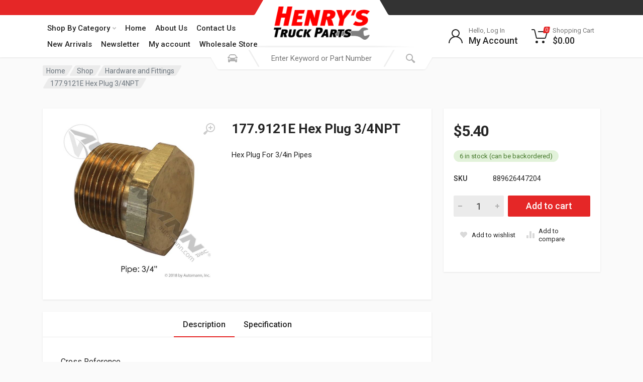

--- FILE ---
content_type: text/html; charset=UTF-8
request_url: https://henrystruckparts.com/shop/177-9121e-hex-plug-3-4npt/
body_size: 293856
content:
<!doctype html>
<html lang="en-US">
<head>
<meta charset="UTF-8">
<meta name="viewport" content="width=device-width, initial-scale=1">
<meta name="google-site-verification" content="5tXsHCsYebJjQVhYjJ8UnMmR6boIaTYITql4RENCh6o" />
<link rel="profile" href="https://gmpg.org/xfn/11">

<meta name='robots' content='index, follow, max-image-preview:large, max-snippet:-1, max-video-preview:-1' />

	<!-- This site is optimized with the Yoast SEO plugin v26.8 - https://yoast.com/product/yoast-seo-wordpress/ -->
	<title>177.9121E Hex Plug 3/4NPT - Henry&#039;s Truck Parts</title>
	<meta name="description" content="177.9121E Hex Plug 3/4NPT Truck parts shock absorbers air brakes filters air springs shocks exhaust suspension body parts air hoses" />
	<link rel="canonical" href="https://henrystruckparts.com/shop/177-9121e-hex-plug-3-4npt/" />
	<meta property="og:locale" content="en_US" />
	<meta property="og:type" content="article" />
	<meta property="og:title" content="177.9121E Hex Plug 3/4NPT - Henry&#039;s Truck Parts" />
	<meta property="og:description" content="177.9121E Hex Plug 3/4NPT Truck parts shock absorbers air brakes filters air springs shocks exhaust suspension body parts air hoses" />
	<meta property="og:url" content="https://henrystruckparts.com/shop/177-9121e-hex-plug-3-4npt/" />
	<meta property="og:site_name" content="Henry&#039;s Truck Parts" />
	<meta property="article:modified_time" content="2023-01-09T19:08:10+00:00" />
	<meta property="og:image" content="https://henrystruckparts.com/wp-content/uploads/2022/11/177.9121e.jpg" />
	<meta property="og:image:width" content="800" />
	<meta property="og:image:height" content="800" />
	<meta property="og:image:type" content="image/jpeg" />
	<meta name="twitter:card" content="summary_large_image" />
	<meta name="twitter:label1" content="Est. reading time" />
	<meta name="twitter:data1" content="1 minute" />
	<script type="application/ld+json" class="yoast-schema-graph">{"@context":"https://schema.org","@graph":[{"@type":"WebPage","@id":"https://henrystruckparts.com/shop/177-9121e-hex-plug-3-4npt/","url":"https://henrystruckparts.com/shop/177-9121e-hex-plug-3-4npt/","name":"177.9121E Hex Plug 3/4NPT - Henry&#039;s Truck Parts","isPartOf":{"@id":"https://henrystruckparts.com/#website"},"primaryImageOfPage":{"@id":"https://henrystruckparts.com/shop/177-9121e-hex-plug-3-4npt/#primaryimage"},"image":{"@id":"https://henrystruckparts.com/shop/177-9121e-hex-plug-3-4npt/#primaryimage"},"thumbnailUrl":"https://henrystruckparts.com/wp-content/uploads/2022/11/177.9121e.jpg","datePublished":"2022-11-12T18:34:31+00:00","dateModified":"2023-01-09T19:08:10+00:00","description":"177.9121E Hex Plug 3/4NPT Truck parts shock absorbers air brakes filters air springs shocks exhaust suspension body parts air hoses","breadcrumb":{"@id":"https://henrystruckparts.com/shop/177-9121e-hex-plug-3-4npt/#breadcrumb"},"inLanguage":"en-US","potentialAction":[{"@type":"ReadAction","target":["https://henrystruckparts.com/shop/177-9121e-hex-plug-3-4npt/"]}]},{"@type":"ImageObject","inLanguage":"en-US","@id":"https://henrystruckparts.com/shop/177-9121e-hex-plug-3-4npt/#primaryimage","url":"https://henrystruckparts.com/wp-content/uploads/2022/11/177.9121e.jpg","contentUrl":"https://henrystruckparts.com/wp-content/uploads/2022/11/177.9121e.jpg","width":800,"height":800},{"@type":"BreadcrumbList","@id":"https://henrystruckparts.com/shop/177-9121e-hex-plug-3-4npt/#breadcrumb","itemListElement":[{"@type":"ListItem","position":1,"name":"Home","item":"https://henrystruckparts.com/"},{"@type":"ListItem","position":2,"name":"Shop","item":"https://henrystruckparts.com/shop/"},{"@type":"ListItem","position":3,"name":"177.9121E Hex Plug 3/4NPT"}]},{"@type":"WebSite","@id":"https://henrystruckparts.com/#website","url":"https://henrystruckparts.com/","name":"Henry&#039;s Truck Parts","description":"","publisher":{"@id":"https://henrystruckparts.com/#organization"},"potentialAction":[{"@type":"SearchAction","target":{"@type":"EntryPoint","urlTemplate":"https://henrystruckparts.com/?s={search_term_string}"},"query-input":{"@type":"PropertyValueSpecification","valueRequired":true,"valueName":"search_term_string"}}],"inLanguage":"en-US"},{"@type":"Organization","@id":"https://henrystruckparts.com/#organization","name":"Henry&#039;s Truck Parts","url":"https://henrystruckparts.com/","logo":{"@type":"ImageObject","inLanguage":"en-US","@id":"https://henrystruckparts.com/#/schema/logo/image/","url":"https://henrystruckparts.com/wp-content/uploads/2022/02/cropped-Henrys-Truck-Parts-Logo.png","contentUrl":"https://henrystruckparts.com/wp-content/uploads/2022/02/cropped-Henrys-Truck-Parts-Logo.png","width":864,"height":297,"caption":"Henry&#039;s Truck Parts"},"image":{"@id":"https://henrystruckparts.com/#/schema/logo/image/"}}]}</script>
	<!-- / Yoast SEO plugin. -->


<link rel='dns-prefetch' href='//fonts.googleapis.com' />
<link rel="alternate" type="application/rss+xml" title="Henry&#039;s Truck Parts &raquo; Feed" href="https://henrystruckparts.com/feed/" />
<link rel="alternate" type="application/rss+xml" title="Henry&#039;s Truck Parts &raquo; Comments Feed" href="https://henrystruckparts.com/comments/feed/" />
<link rel="alternate" title="oEmbed (JSON)" type="application/json+oembed" href="https://henrystruckparts.com/wp-json/oembed/1.0/embed?url=https%3A%2F%2Fhenrystruckparts.com%2Fshop%2F177-9121e-hex-plug-3-4npt%2F" />
<link rel="alternate" title="oEmbed (XML)" type="text/xml+oembed" href="https://henrystruckparts.com/wp-json/oembed/1.0/embed?url=https%3A%2F%2Fhenrystruckparts.com%2Fshop%2F177-9121e-hex-plug-3-4npt%2F&#038;format=xml" />
<style id='wp-img-auto-sizes-contain-inline-css' type='text/css'>
img:is([sizes=auto i],[sizes^="auto," i]){contain-intrinsic-size:3000px 1500px}
/*# sourceURL=wp-img-auto-sizes-contain-inline-css */
</style>
<style id='wp-emoji-styles-inline-css' type='text/css'>

	img.wp-smiley, img.emoji {
		display: inline !important;
		border: none !important;
		box-shadow: none !important;
		height: 1em !important;
		width: 1em !important;
		margin: 0 0.07em !important;
		vertical-align: -0.1em !important;
		background: none !important;
		padding: 0 !important;
	}
/*# sourceURL=wp-emoji-styles-inline-css */
</style>
<link rel='stylesheet' id='wp-block-library-css' href='https://henrystruckparts.com/wp-includes/css/dist/block-library/style.min.css?ver=6.9' type='text/css' media='all' />
<style id='global-styles-inline-css' type='text/css'>
:root{--wp--preset--aspect-ratio--square: 1;--wp--preset--aspect-ratio--4-3: 4/3;--wp--preset--aspect-ratio--3-4: 3/4;--wp--preset--aspect-ratio--3-2: 3/2;--wp--preset--aspect-ratio--2-3: 2/3;--wp--preset--aspect-ratio--16-9: 16/9;--wp--preset--aspect-ratio--9-16: 9/16;--wp--preset--color--black: #000000;--wp--preset--color--cyan-bluish-gray: #abb8c3;--wp--preset--color--white: #ffffff;--wp--preset--color--pale-pink: #f78da7;--wp--preset--color--vivid-red: #cf2e2e;--wp--preset--color--luminous-vivid-orange: #ff6900;--wp--preset--color--luminous-vivid-amber: #fcb900;--wp--preset--color--light-green-cyan: #7bdcb5;--wp--preset--color--vivid-green-cyan: #00d084;--wp--preset--color--pale-cyan-blue: #8ed1fc;--wp--preset--color--vivid-cyan-blue: #0693e3;--wp--preset--color--vivid-purple: #9b51e0;--wp--preset--gradient--vivid-cyan-blue-to-vivid-purple: linear-gradient(135deg,rgb(6,147,227) 0%,rgb(155,81,224) 100%);--wp--preset--gradient--light-green-cyan-to-vivid-green-cyan: linear-gradient(135deg,rgb(122,220,180) 0%,rgb(0,208,130) 100%);--wp--preset--gradient--luminous-vivid-amber-to-luminous-vivid-orange: linear-gradient(135deg,rgb(252,185,0) 0%,rgb(255,105,0) 100%);--wp--preset--gradient--luminous-vivid-orange-to-vivid-red: linear-gradient(135deg,rgb(255,105,0) 0%,rgb(207,46,46) 100%);--wp--preset--gradient--very-light-gray-to-cyan-bluish-gray: linear-gradient(135deg,rgb(238,238,238) 0%,rgb(169,184,195) 100%);--wp--preset--gradient--cool-to-warm-spectrum: linear-gradient(135deg,rgb(74,234,220) 0%,rgb(151,120,209) 20%,rgb(207,42,186) 40%,rgb(238,44,130) 60%,rgb(251,105,98) 80%,rgb(254,248,76) 100%);--wp--preset--gradient--blush-light-purple: linear-gradient(135deg,rgb(255,206,236) 0%,rgb(152,150,240) 100%);--wp--preset--gradient--blush-bordeaux: linear-gradient(135deg,rgb(254,205,165) 0%,rgb(254,45,45) 50%,rgb(107,0,62) 100%);--wp--preset--gradient--luminous-dusk: linear-gradient(135deg,rgb(255,203,112) 0%,rgb(199,81,192) 50%,rgb(65,88,208) 100%);--wp--preset--gradient--pale-ocean: linear-gradient(135deg,rgb(255,245,203) 0%,rgb(182,227,212) 50%,rgb(51,167,181) 100%);--wp--preset--gradient--electric-grass: linear-gradient(135deg,rgb(202,248,128) 0%,rgb(113,206,126) 100%);--wp--preset--gradient--midnight: linear-gradient(135deg,rgb(2,3,129) 0%,rgb(40,116,252) 100%);--wp--preset--font-size--small: 13px;--wp--preset--font-size--medium: 20px;--wp--preset--font-size--large: 36px;--wp--preset--font-size--x-large: 42px;--wp--preset--spacing--20: 0.44rem;--wp--preset--spacing--30: 0.67rem;--wp--preset--spacing--40: 1rem;--wp--preset--spacing--50: 1.5rem;--wp--preset--spacing--60: 2.25rem;--wp--preset--spacing--70: 3.38rem;--wp--preset--spacing--80: 5.06rem;--wp--preset--shadow--natural: 6px 6px 9px rgba(0, 0, 0, 0.2);--wp--preset--shadow--deep: 12px 12px 50px rgba(0, 0, 0, 0.4);--wp--preset--shadow--sharp: 6px 6px 0px rgba(0, 0, 0, 0.2);--wp--preset--shadow--outlined: 6px 6px 0px -3px rgb(255, 255, 255), 6px 6px rgb(0, 0, 0);--wp--preset--shadow--crisp: 6px 6px 0px rgb(0, 0, 0);}:root { --wp--style--global--content-size: 664px;--wp--style--global--wide-size: 760px; }:where(body) { margin: 0; }.wp-site-blocks > .alignleft { float: left; margin-right: 2em; }.wp-site-blocks > .alignright { float: right; margin-left: 2em; }.wp-site-blocks > .aligncenter { justify-content: center; margin-left: auto; margin-right: auto; }:where(.is-layout-flex){gap: 0.5em;}:where(.is-layout-grid){gap: 0.5em;}.is-layout-flow > .alignleft{float: left;margin-inline-start: 0;margin-inline-end: 2em;}.is-layout-flow > .alignright{float: right;margin-inline-start: 2em;margin-inline-end: 0;}.is-layout-flow > .aligncenter{margin-left: auto !important;margin-right: auto !important;}.is-layout-constrained > .alignleft{float: left;margin-inline-start: 0;margin-inline-end: 2em;}.is-layout-constrained > .alignright{float: right;margin-inline-start: 2em;margin-inline-end: 0;}.is-layout-constrained > .aligncenter{margin-left: auto !important;margin-right: auto !important;}.is-layout-constrained > :where(:not(.alignleft):not(.alignright):not(.alignfull)){max-width: var(--wp--style--global--content-size);margin-left: auto !important;margin-right: auto !important;}.is-layout-constrained > .alignwide{max-width: var(--wp--style--global--wide-size);}body .is-layout-flex{display: flex;}.is-layout-flex{flex-wrap: wrap;align-items: center;}.is-layout-flex > :is(*, div){margin: 0;}body .is-layout-grid{display: grid;}.is-layout-grid > :is(*, div){margin: 0;}body{padding-top: 0px;padding-right: 0px;padding-bottom: 0px;padding-left: 0px;}a:where(:not(.wp-element-button)){text-decoration: underline;}:root :where(.wp-element-button, .wp-block-button__link){background-color: #32373c;border-width: 0;color: #fff;font-family: inherit;font-size: inherit;font-style: inherit;font-weight: inherit;letter-spacing: inherit;line-height: inherit;padding-top: calc(0.667em + 2px);padding-right: calc(1.333em + 2px);padding-bottom: calc(0.667em + 2px);padding-left: calc(1.333em + 2px);text-decoration: none;text-transform: inherit;}.has-black-color{color: var(--wp--preset--color--black) !important;}.has-cyan-bluish-gray-color{color: var(--wp--preset--color--cyan-bluish-gray) !important;}.has-white-color{color: var(--wp--preset--color--white) !important;}.has-pale-pink-color{color: var(--wp--preset--color--pale-pink) !important;}.has-vivid-red-color{color: var(--wp--preset--color--vivid-red) !important;}.has-luminous-vivid-orange-color{color: var(--wp--preset--color--luminous-vivid-orange) !important;}.has-luminous-vivid-amber-color{color: var(--wp--preset--color--luminous-vivid-amber) !important;}.has-light-green-cyan-color{color: var(--wp--preset--color--light-green-cyan) !important;}.has-vivid-green-cyan-color{color: var(--wp--preset--color--vivid-green-cyan) !important;}.has-pale-cyan-blue-color{color: var(--wp--preset--color--pale-cyan-blue) !important;}.has-vivid-cyan-blue-color{color: var(--wp--preset--color--vivid-cyan-blue) !important;}.has-vivid-purple-color{color: var(--wp--preset--color--vivid-purple) !important;}.has-black-background-color{background-color: var(--wp--preset--color--black) !important;}.has-cyan-bluish-gray-background-color{background-color: var(--wp--preset--color--cyan-bluish-gray) !important;}.has-white-background-color{background-color: var(--wp--preset--color--white) !important;}.has-pale-pink-background-color{background-color: var(--wp--preset--color--pale-pink) !important;}.has-vivid-red-background-color{background-color: var(--wp--preset--color--vivid-red) !important;}.has-luminous-vivid-orange-background-color{background-color: var(--wp--preset--color--luminous-vivid-orange) !important;}.has-luminous-vivid-amber-background-color{background-color: var(--wp--preset--color--luminous-vivid-amber) !important;}.has-light-green-cyan-background-color{background-color: var(--wp--preset--color--light-green-cyan) !important;}.has-vivid-green-cyan-background-color{background-color: var(--wp--preset--color--vivid-green-cyan) !important;}.has-pale-cyan-blue-background-color{background-color: var(--wp--preset--color--pale-cyan-blue) !important;}.has-vivid-cyan-blue-background-color{background-color: var(--wp--preset--color--vivid-cyan-blue) !important;}.has-vivid-purple-background-color{background-color: var(--wp--preset--color--vivid-purple) !important;}.has-black-border-color{border-color: var(--wp--preset--color--black) !important;}.has-cyan-bluish-gray-border-color{border-color: var(--wp--preset--color--cyan-bluish-gray) !important;}.has-white-border-color{border-color: var(--wp--preset--color--white) !important;}.has-pale-pink-border-color{border-color: var(--wp--preset--color--pale-pink) !important;}.has-vivid-red-border-color{border-color: var(--wp--preset--color--vivid-red) !important;}.has-luminous-vivid-orange-border-color{border-color: var(--wp--preset--color--luminous-vivid-orange) !important;}.has-luminous-vivid-amber-border-color{border-color: var(--wp--preset--color--luminous-vivid-amber) !important;}.has-light-green-cyan-border-color{border-color: var(--wp--preset--color--light-green-cyan) !important;}.has-vivid-green-cyan-border-color{border-color: var(--wp--preset--color--vivid-green-cyan) !important;}.has-pale-cyan-blue-border-color{border-color: var(--wp--preset--color--pale-cyan-blue) !important;}.has-vivid-cyan-blue-border-color{border-color: var(--wp--preset--color--vivid-cyan-blue) !important;}.has-vivid-purple-border-color{border-color: var(--wp--preset--color--vivid-purple) !important;}.has-vivid-cyan-blue-to-vivid-purple-gradient-background{background: var(--wp--preset--gradient--vivid-cyan-blue-to-vivid-purple) !important;}.has-light-green-cyan-to-vivid-green-cyan-gradient-background{background: var(--wp--preset--gradient--light-green-cyan-to-vivid-green-cyan) !important;}.has-luminous-vivid-amber-to-luminous-vivid-orange-gradient-background{background: var(--wp--preset--gradient--luminous-vivid-amber-to-luminous-vivid-orange) !important;}.has-luminous-vivid-orange-to-vivid-red-gradient-background{background: var(--wp--preset--gradient--luminous-vivid-orange-to-vivid-red) !important;}.has-very-light-gray-to-cyan-bluish-gray-gradient-background{background: var(--wp--preset--gradient--very-light-gray-to-cyan-bluish-gray) !important;}.has-cool-to-warm-spectrum-gradient-background{background: var(--wp--preset--gradient--cool-to-warm-spectrum) !important;}.has-blush-light-purple-gradient-background{background: var(--wp--preset--gradient--blush-light-purple) !important;}.has-blush-bordeaux-gradient-background{background: var(--wp--preset--gradient--blush-bordeaux) !important;}.has-luminous-dusk-gradient-background{background: var(--wp--preset--gradient--luminous-dusk) !important;}.has-pale-ocean-gradient-background{background: var(--wp--preset--gradient--pale-ocean) !important;}.has-electric-grass-gradient-background{background: var(--wp--preset--gradient--electric-grass) !important;}.has-midnight-gradient-background{background: var(--wp--preset--gradient--midnight) !important;}.has-small-font-size{font-size: var(--wp--preset--font-size--small) !important;}.has-medium-font-size{font-size: var(--wp--preset--font-size--medium) !important;}.has-large-font-size{font-size: var(--wp--preset--font-size--large) !important;}.has-x-large-font-size{font-size: var(--wp--preset--font-size--x-large) !important;}
:where(.wp-block-post-template.is-layout-flex){gap: 1.25em;}:where(.wp-block-post-template.is-layout-grid){gap: 1.25em;}
:where(.wp-block-term-template.is-layout-flex){gap: 1.25em;}:where(.wp-block-term-template.is-layout-grid){gap: 1.25em;}
:where(.wp-block-columns.is-layout-flex){gap: 2em;}:where(.wp-block-columns.is-layout-grid){gap: 2em;}
:root :where(.wp-block-pullquote){font-size: 1.5em;line-height: 1.6;}
/*# sourceURL=global-styles-inline-css */
</style>
<link rel='stylesheet' id='contact-form-7-css' href='https://henrystruckparts.com/wp-content/plugins/contact-form-7/includes/css/styles.css?ver=6.1.4' type='text/css' media='all' />
<link rel='stylesheet' id='menu-image-css' href='https://henrystruckparts.com/wp-content/plugins/menu-image/includes/css/menu-image.css?ver=3.13' type='text/css' media='all' />
<link rel='stylesheet' id='dashicons-css' href='https://henrystruckparts.com/wp-includes/css/dashicons.min.css?ver=6.9' type='text/css' media='all' />
<link rel='stylesheet' id='font-awesome-css' href='https://henrystruckparts.com/wp-content/plugins/elementor/assets/lib/font-awesome/css/font-awesome.min.css?ver=4.7.0' type='text/css' media='all' />
<link rel='stylesheet' id='select2-css' href='https://henrystruckparts.com/wp-content/plugins/woocommerce/assets/css/select2.css?ver=10.4.3' type='text/css' media='all' />
<link rel='stylesheet' id='redparts-sputnik-style-css' href='https://henrystruckparts.com/wp-content/plugins/redparts-sputnik/assets/css/style-ltr.min.css?ver=1.18.0' type='text/css' media='all' />
<style id='redparts-sputnik-style-inline-css' type='text/css'>
.th-share-buttons .th-social-facebook a{background: #4267b2;}.th-share-buttons .th-social-twitter a{background: #1b95e0;}.th-share-buttons .th-social-pinterest a{background: #e63939;}.th-share-buttons .th-social-whatsapp a{background: #00e676;}.th-share-buttons .th-social-linkedin a{background: #006599;}.th-share-buttons .th-social-ok a{background: #eb7815;}.th-share-buttons .th-social-vk a{background: #4a76a8;}.th-share-buttons .th-social-telegram a{background: #2ba0da;}.th-share-buttons .th-social-email a{background: #404040;}
.th-social-links .th-social-facebook a{background: #4267b2;}.th-social-links .th-social-twitter a{background: #1b95e0;}.th-social-links .th-social-youtube a{background: #e52e2e;}.th-social-links .th-social-instagram a{background: #815dc7;}.th-social-links .th-social-rss a{background: #ffc338;}.th-social-links .th-social-pinterest a{background: #e81b22;}.th-social-links .th-social-tumblr a{background: #395976;}.th-social-links .th-social-linkedin a{background: #006599;}.th-social-links .th-social-vimeo a{background: #1ab7ea;}.th-social-links .th-social-flickr a{background: #ff0084;}.th-social-links .th-social-github a{background: #1b1f23;}.th-social-links .th-social-dribbble a{background: #ea4c89;}.th-social-links .th-social-behance a{background: #0057ff;}.th-social-links .th-social-soundcloud a{background: #ff5500;}.th-social-links .th-social-spotify a{background: #1ed760;}.th-social-links .th-social-ok a{background: #eb7815;}.th-social-links .th-social-vk a{background: #4a76a8;}.th-social-links .th-social-whatsapp a{background: #09c03f;}.th-social-links .th-social-telegram a{background: #2ba0da;}.th-social-links .th-social-snapchat a{background: #f8f501;}.th-social-links .th-social-email a{background: #404040;}
/*# sourceURL=redparts-sputnik-style-inline-css */
</style>
<link rel='stylesheet' id='photoswipe-css' href='https://henrystruckparts.com/wp-content/plugins/woocommerce/assets/css/photoswipe/photoswipe.min.css?ver=10.4.3' type='text/css' media='all' />
<link rel='stylesheet' id='photoswipe-default-skin-css' href='https://henrystruckparts.com/wp-content/plugins/woocommerce/assets/css/photoswipe/default-skin/default-skin.min.css?ver=10.4.3' type='text/css' media='all' />
<style id='woocommerce-inline-inline-css' type='text/css'>
.woocommerce form .form-row .required { visibility: visible; }
/*# sourceURL=woocommerce-inline-inline-css */
</style>
<style id='nfd-wonder-blocks-utilities-inline-css' type='text/css'>
.nfd-relative{position:relative!important}.-nfd-bottom-1{bottom:-.25rem!important}.-nfd-top-0\.5{top:-.125rem!important}.-nfd-top-1{top:-.25rem!important}.nfd-top-10{top:2.5rem!important}.nfd-col-start-1{grid-column-start:1!important}.nfd-col-start-2{grid-column-start:2!important}.nfd-col-start-3{grid-column-start:3!important}.nfd-col-start-4{grid-column-start:4!important}.nfd-col-start-5{grid-column-start:5!important}.nfd-col-start-6{grid-column-start:6!important}.nfd-col-start-7{grid-column-start:7!important}.nfd-col-end-10{grid-column-end:10!important}.nfd-col-end-11{grid-column-end:11!important}.nfd-col-end-12{grid-column-end:12!important}.nfd-col-end-13{grid-column-end:13!important}.nfd-col-end-7{grid-column-end:7!important}.nfd-col-end-8{grid-column-end:8!important}.nfd-col-end-9{grid-column-end:9!important}.nfd-row-start-1{grid-row-start:1!important}.-nfd-mx-2:not([style*=margin]){margin-left:-.5rem!important;margin-right:-.5rem!important}.nfd-my-0:not([style*=margin]){margin-bottom:0!important;margin-top:0!important}.nfd-mb-8:not([style*=margin]){margin-bottom:2rem!important}.nfd-mt-2:not([style*=margin]){margin-top:.5rem!important}.nfd-mt-8:not([style*=margin]){margin-top:2rem!important}.nfd-mt-\[-100px\]:not([style*=margin]){margin-top:-100px!important}.nfd-grid{display:grid!important}.nfd-h-full{height:100%!important}.nfd-w-full{width:100%!important}.nfd-shrink-0{flex-shrink:0!important}.nfd-grow{flex-grow:1!important}.nfd-grid-cols-11{grid-template-columns:repeat(11,minmax(0,1fr))!important}.nfd-grid-cols-12{grid-template-columns:repeat(12,minmax(0,1fr))!important}.nfd-grid-cols-2{grid-template-columns:repeat(2,minmax(0,1fr))!important}.nfd-grid-rows-1{grid-template-rows:repeat(1,minmax(0,1fr))!important}.nfd-items-center{align-items:center!important}.nfd-gap-y-10{row-gap:2.5rem!important}.nfd-overflow-hidden{overflow:hidden!important}.nfd-border-b{border-bottom-width:1px!important}.nfd-border-dashed{border-style:dashed!important}.nfd-p-0:not([style*=padding]){padding:0!important}.nfd-p-10:not([style*=padding]){padding:2.5rem!important}.nfd-p-2:not([style*=padding]){padding:.5rem!important}.nfd-p-4:not([style*=padding]){padding:1rem!important}.nfd-p-8:not([style*=padding]){padding:2rem!important}.nfd-px-0:not([style*=padding]){padding-left:0!important;padding-right:0!important}.nfd-px-4:not([style*=padding]){padding-left:1rem!important;padding-right:1rem!important}.nfd-px-8:not([style*=padding]){padding-left:2rem!important;padding-right:2rem!important}.nfd-py-0:not([style*=padding]){padding-bottom:0!important;padding-top:0!important}.nfd-py-4:not([style*=padding]){padding-bottom:1rem!important;padding-top:1rem!important}.nfd-py-5:not([style*=padding]){padding-bottom:1.25rem!important;padding-top:1.25rem!important}.nfd-pt-0:not([style*=padding]){padding-top:0!important}.nfd-text-left{text-align:left!important}.nfd-wc-products{self-align:flex-start!important;flex-grow:0!important}.nfd-wc-products>ul{row-gap:calc(var(--wndb--gap--2xl)*var(--wndb--gap--scale-factor))!important}.nfd-wc-products .wc-block-grid__product-image{overflow:hidden!important}.nfd-wc-products .wc-block-grid__product-image img{transition:transform .6s ease-in-out!important}.nfd-wc-products .wc-block-grid__product-image img:hover{transform:scale(1.1)!important}.nfd-wc-products .wc-block-components-product-sale-badge{backdrop-filter:blur(4px)!important;background:hsla(0,0%,100%,.5)!important;border:1px solid hsla(0,0%,100%,.2)!important;border-radius:999px!important;font-size:.8125rem!important;font-weight:700!important;margin:6px!important;padding:4px 12px!important}.nfd-wc-products .wc-block-components-product-sale-badge>span{background:transparent!important}.nfd-wc-products .wc-block-components-product-price{color:inherit!important}.nfd-wc-search .wp-block-search__inside-wrapper{background-color:var(--wndb--color--borders)!important;border:2px solid var(--wndb--color--subtle)!important;border-radius:999px!important;max-width:100%!important;padding:0!important;width:25rem!important}.nfd-wc-search .wp-block-search__inside-wrapper input[type=search]{background:none!important;border:none!important;border-bottom-left-radius:999px!important;border-top-left-radius:999px!important;color:var(--wndb--color--text--contrast)!important;font-size:1.25rem!important;font-weight:500!important;min-height:3.75rem!important;padding-inline:24px!important}.nfd-wc-search .wp-block-search__inside-wrapper:has(button:focus),.nfd-wc-search .wp-block-search__inside-wrapper:has(input[type=search]:focus){outline:2px solid var(--wndb--color--text--contrast)!important;outline-offset:2px!important}.nfd-wc-search .wp-block-search__button{aspect-ratio:1/1!important;background:var(--wndb-gray-800)!important;border-radius:999px!important;height:100%!important;margin-left:0!important;margin-right:2px!important;margin-top:2px!important}.nfd-wc-search .wp-block-search__button:focus,.nfd-wc-search .wp-block-search__button:hover{background:var(--wndb-gray-900)!important;filter:none!important;outline:2px solid var(--wndb-gray-900)!important;outline-offset:2px!important}.nfd-wc-search .wp-block-search__inside-wrapper input[type=search]::-moz-placeholder{color:var(--wndb--color--text--faded)!important}.nfd-wc-search .wp-block-search__inside-wrapper input[type=search]::placeholder{color:var(--wndb--color--text--faded)!important}.nfd-commerce-icons{align-items:center!important;display:flex!important;flex-direction:row!important;gap:8px!important}.nfd-commerce-icons .wc-block-cart-link__text{display:none!important}.nfd-commerce-icons .wp-block-search__button svg,.nfd-commerce-icons svg.wc-block-customer-account__account-icon,.nfd-commerce-icons svg.wc-block-mini-cart__icon{height:28px!important;width:28px!important}.nfd-commerce-icons .wp-block-search__button-only .wp-block-search__button.has-icon{align-items:center!important;background:none!important;color:currentcolor!important;display:flex!important;padding:0!important}.nfd-commerce-icons .wp-block-search__button-only .wp-block-search__input{margin-right:.5em!important}.nfd-commerce-icons .wp-block-woocommerce-customer-account a{padding:0!important}:root{--wndb-mask-color:rgba(0,0,0,.15);--wndb-mask-position:50% 50% at 50% 20%;--wndb-mask-opacity:0.35}[class*=nfd-bg-effect]{isolation:isolate!important;position:relative!important}[class*=nfd-wb-header] [class*=nfd-bg-effect]{z-index:1!important}.has-modal-open [class*=nfd-bg-effect]{isolation:unset!important}.nfd-bg-effect-position-center{--wndb-mask-position:50% 50% at 50% 50%}[class*=nfd-bg-effect]:after{content:""!important;inset:0!important;-webkit-mask-image:radial-gradient(ellipse var(--wndb-mask-position),#000 70%,rgba(0,0,0,.3) 100%)!important;mask-image:radial-gradient(ellipse var(--wndb-mask-position),#000 70%,rgba(0,0,0,.3) 100%)!important;opacity:var(--wndb-mask-opacity)!important;pointer-events:none!important;position:absolute!important;z-index:-1!important}.nfd-bg-effect-dots:after{--wndb-mask-opacity:1;background:radial-gradient(var(--wndb-mask-color) 1px,transparent 1px)!important;background-size:20px 20px!important}.nfd-bg-effect-grid:after{background-image:linear-gradient(to right,var(--wndb-mask-color) 1px,transparent 1px),linear-gradient(to bottom,var(--wndb-mask-color) 1px,transparent 1px)!important;background-size:50px 50px!important}.nfd-bg-effect-grid-perspective{perspective:1000px!important}.has-modal-open .nfd-bg-effect-grid-perspective{perspective:unset!important}.nfd-bg-effect-grid-perspective:after{--wndb-mask-opacity:0.6;background-size:100px 100px!important;transform:rotateX(-60deg) translateZ(0)!important;transform-origin:top!important;transform-style:preserve-3d!important}.nfd-bg-effect-grid-2:after,.nfd-bg-effect-grid-perspective:after{background-image:linear-gradient(to right,var(--wndb-mask-color) 1px,transparent 1px),linear-gradient(to bottom,var(--wndb-mask-color) 1px,transparent 1px)!important}.nfd-bg-effect-grid-2:after{background-size:14px 32px!important}.nfd-bg-effect-grid-3{overflow:hidden!important}.nfd-bg-effect-grid-3:after{background-image:linear-gradient(to right,var(--wndb-mask-color) 1px,transparent 1px),linear-gradient(to bottom,var(--wndb-mask-color) 1px,transparent 1px)!important;background-size:32px 80px!important;right:-40%!important;top:-20%!important;transform:scale(1.5) skew(-30deg,30deg)!important}.nfd-bg-effect-lines:after{--wndb-mask-opacity:0.4;background-image:linear-gradient(to right,var(--wndb-mask-color) 1px,transparent 1px)!important;background-size:48px!important}.nfd-bg-effect-lines-2{--wndb-mask-opacity:0.45;overflow:hidden!important;perspective:1000px!important}.has-modal-open .nfd-bg-effect-lines-2{perspective:unset!important}.nfd-bg-effect-lines-2:after{background-image:linear-gradient(to right,var(--wndb-mask-color) 1px,transparent 1px)!important;background-size:30px!important;right:-40%!important;top:-20%!important;transform:rotateX(-45deg) skew(-16deg) translateZ(0)!important;transform-origin:right!important;transform-style:preserve-3d!important}.nfd-mask-opacity-0:after{--wndb-mask-opacity:0.8}:where(:root){--wndb--max-w--prose:min(65ch,1100px)}.nfd-max-w-prose:not(.nfd-max-w-full),:where(.nfd-text-balance:not(.nfd-max-w-full)){max-width:var(--wndb--max-w--prose)!important}.nfd-max-w-prose:not(.nfd-max-w-full).has-text-align-center,:where(.nfd-text-balance:not(.nfd-max-w-full)).has-text-align-center{margin-inline:auto!important}.nfd-max-w-prose:not(.nfd-max-w-full).has-text-align-right,:where(.nfd-text-balance:not(.nfd-max-w-full)).has-text-align-right{margin-inline-start:auto!important}:where(.nfd-text-balance){text-wrap:balance!important}.nfd-text-balance>h1,.nfd-text-balance>h2,.nfd-text-balance>h3,.nfd-text-balance>h4,.nfd-text-balance>p{text-wrap:balance!important}.nfd-text-pretty,.nfd-text-pretty>h1,.nfd-text-pretty>h2,.nfd-text-pretty>h3,.nfd-text-pretty>h4,.nfd-text-pretty>p{text-wrap:pretty!important}.wp-block-image figcaption{font-weight:400!important;margin-inline:auto!important;max-width:64ch!important;padding-block-start:.5em!important;text-wrap:balance!important}.wp-block-quote>.nfd-text-pretty{font-weight:550;margin-block:.25em}:where(:root){--wndb--text-scale-factor:1;--wndb--text--xs:0.75rem;--wndb--text--sm:0.875rem;--wndb--text--base:1rem;--wndb--text--md:1.125rem;--wndb--text--lg:1.5rem;--wndb--text--xl:2.375rem;--wndb--text--huge:clamp(2.75rem,1.4688rem + 2.5vw,3.5rem);--wndb--text-giga:clamp(3.25rem,2.546875rem + 2.25vw,4.375rem)}.nfd-text-xs:not([class*=font-size]):not([style*=font-size]){font-size:calc(var(--wndb--text--xs)*var(--wndb--text-scale-factor))!important}.nfd-text-xs:not([style*=letter-spacing]){letter-spacing:.05em!important}.nfd-text-sm:not([class*=font-size]):not([style*=font-size]){font-size:calc(var(--wndb--text--sm)*var(--wndb--text-scale-factor))!important}.nfd-text-base:not([class*=font-size]):not([style*=font-size]){font-size:calc(var(--wndb--text--base)*var(--wndb--text-scale-factor))!important}.nfd-text-md:not([class*=font-size]):not([style*=font-size]){font-size:calc(var(--wndb--text--md)*var(--wndb--text-scale-factor))!important}.nfd-text-base:not([style*=line-height]),.nfd-text-md:not([style*=line-height]){line-height:1.6!important}.nfd-text-lg:not([class*=font-size]):not([style*=font-size]){font-size:calc(var(--wndb--text--lg)*var(--wndb--text-scale-factor))!important}.nfd-text-lg:not([style*=line-height]){line-height:1.4!important}.nfd-text-lg:not([style*=letter-spacing]){letter-spacing:0!important}.nfd-text-lg:not([style*=font-weight]){font-weight:500!important}.nfd-text-xl:not([class*=font-size]):not([style*=font-size]){font-size:var(--wndb--text--xl)!important}.nfd-text-xl:not([style*=line-height]){line-height:1.25!important}.nfd-text-xl:not([style*=letter-spacing]){letter-spacing:-.01em!important}.nfd-text-xl:not([style*=font-weight]){font-weight:500!important}:where(.nfd-text-huge:not([class*=font-size]):not([style*=font-size])){font-size:calc(var(--wndb--text--huge)*var(--wndb--text-scale-factor))!important;max-width:var(--wndb--max-w--prose)!important;text-wrap:balance!important}:where(.nfd-text-huge:not([class*=font-size]):not([style*=font-size]).nfd-max-w-container){max-width:var(--wndb--container)!important}:where(.nfd-text-giga:not([class*=font-size]):not([style*=font-size])).has-text-align-center,:where(.nfd-text-huge:not([class*=font-size]):not([style*=font-size])).has-text-align-center{margin-inline:auto!important}:where(.nfd-text-giga:not([class*=font-size]):not([style*=font-size])).has-text-align-right,:where(.nfd-text-huge:not([class*=font-size]):not([style*=font-size])).has-text-align-right{margin-inline-start:auto!important}.nfd-text-huge:not([style*=line-height]){line-height:1.1!important}.nfd-text-huge:not([style*=letter-spacing]){letter-spacing:-.025em!important}.nfd-text-huge:not([style*=font-weight]){font-weight:500!important}:where(.nfd-text-giga:not([class*=font-size]):not([style*=font-size])){font-size:calc(var(--wndb--text-giga)*var(--wndb--text-scale-factor))!important;max-width:var(--wndb--max-w--prose)!important;text-wrap:balance!important}:where(.nfd-text-giga:not([class*=font-size]):not([style*=font-size]).nfd-max-w-container){max-width:var(--wndb--container)!important}.nfd-text-giga:not([style*=line-height]){line-height:1.1!important}.nfd-text-giga:not([style*=letter-spacing]){letter-spacing:-.04em!important}.nfd-text-giga:not([style*=font-weight]){font-weight:500!important}:root{--nfd-wb-anim-transition-duration:1400ms;--nfd-wb-anim-transition-delay:50ms;--nfd-wb-anim-transition-easing-function:cubic-bezier(0.4,1,0.65,1);--nfd-wb-anim-transition:all var(--nfd-wb-anim-transition-duration) var(--nfd-wb-anim-transition-easing-function) var(--nfd-wb-anim-transition-delay)}@media (prefers-reduced-motion:reduce){.nfd-wb-animate{transition:none!important}.nfd-wb-twist-in,[class*=nfd-wb-]{clip-path:none!important;opacity:1!important;transform:none!important}}@media (max-width:782px){.nfd-wb-animate{transition:none!important}.nfd-wb-twist-in,[class*=nfd-wb-]{clip-path:none!important;opacity:1!important;transform:none!important}}.nfd-wb-animate[data-replay-animation]{transition:none!important}.block-editor-block-preview__content-iframe [class*=nfd-wb-]{clip-path:none!important;opacity:1!important;transform:none!important}[class*=nfd-wb-fade-in]{--nfd-wb-anim-transition:opacity var(--nfd-wb-anim-transition-duration) var(--nfd-wb-anim-transition-easing-function) var(--nfd-wb-anim-transition-delay),transform var(--nfd-wb-anim-transition-duration) var(--nfd-wb-anim-transition-easing-function) var(--nfd-wb-anim-transition-delay);transition:var(--nfd-wb-anim-transition)}.nfd-wb-fade-in-bottom{--nfd-wb-anim-transition-duration:1200ms;opacity:0;transform:translate3d(0,90px,0);transition:var(--nfd-wb-anim-transition)}.nfd-wb-fade-in-bottom-short{transform:translate3d(0,32px,0) scale3d(.96,.96,.96);transform-origin:center bottom}.nfd-wb-fade-in-bottom-short,.nfd-wb-fade-in-top-short{--nfd-wb-anim-transition-duration:600ms;opacity:0;transition:var(--nfd-wb-anim-transition)}.nfd-wb-fade-in-top-short{transform:translate3d(0,-32px,0) scale3d(.96,.96,.96);transform-origin:center top}.nfd-wb-fade-in-left-short{transform:translate3d(-32px,0,0) scale3d(.96,.96,.96);transform-origin:center left}.nfd-wb-fade-in-left-short,.nfd-wb-fade-in-right-short{--nfd-wb-anim-transition-duration:600ms;opacity:0;transition:var(--nfd-wb-anim-transition)}.nfd-wb-fade-in-right-short{transform:translate3d(32px,0,0) scale3d(.96,.96,.96);transform-origin:right center}.nfd-wb-animated-in:not([data-replay-animation])[class*=nfd-wb-fade-in]{opacity:1;transform:translateZ(0) scaleX(1)}.nfd-wb-zoom-in{--nfd-wb-anim-transition-duration:1200ms;--nfd-wb-anim-transition:opacity var(--nfd-wb-anim-transition-duration) var(--nfd-wb-anim-transition-easing-function) var(--nfd-wb-anim-transition-delay),transform var(--nfd-wb-anim-transition-duration) var(--nfd-wb-anim-transition-easing-function) var(--nfd-wb-anim-transition-delay);transform:scale3d(.4,.4,.4)}.nfd-wb-zoom-in,.nfd-wb-zoom-in-short{opacity:0;transition:var(--nfd-wb-anim-transition)}.nfd-wb-zoom-in-short{--nfd-wb-anim-transition-duration:600ms;--nfd-wb-anim-transition:opacity var(--nfd-wb-anim-transition-duration) var(--nfd-wb-anim-transition-easing-function) var(--nfd-wb-anim-transition-delay),transform var(--nfd-wb-anim-transition-duration) var(--nfd-wb-anim-transition-easing-function) var(--nfd-wb-anim-transition-delay);transform:scale3d(.92,.92,.92)}.nfd-wb-animated-in:not([data-replay-animation])[class*=nfd-wb-zoom-]{opacity:1!important;transform:scaleX(1)!important}div:has(>.nfd-wb-twist-in){perspective:1200px}.nfd-wb-twist-in{--nfd-wb-anim-transition-duration:1000ms;--nfd-wb-anim-transition:opacity var(--nfd-wb-anim-transition-duration) var(--nfd-wb-anim-transition-easing-function) var(--nfd-wb-anim-transition-delay),transform var(--nfd-wb-anim-transition-duration) var(--nfd-wb-anim-transition-easing-function) var(--nfd-wb-anim-transition-delay);opacity:0;transform:translateY(40px) scale(.8) rotateY(30deg) rotate(-12deg) translateZ(0);transition:var(--nfd-wb-anim-transition)}.nfd-wb-animated-in:not([data-replay-animation]).nfd-wb-twist-in{opacity:1!important;transform:translateY(0) scale(1) rotateY(0deg) rotate(0deg) translateZ(0)!important}.nfd-wb-reveal-right{--nfd-wb-anim-transition-duration:1500ms;--nfd-wb-anim-transition-easing-function:cubic-bezier(0.4,0,0,1);--nfd-wb-anim-transition:clip-path var(--nfd-wb-anim-transition-duration) var(--nfd-wb-anim-transition-easing-function) var(--nfd-wb-anim-transition-delay);clip-path:inset(0 100% 0 0);transition:var(--nfd-wb-anim-transition)}.nfd-wb-animated-in>.nfd-wb-reveal-right:not([data-replay-animation]){clip-path:inset(0 0 0 0)!important}.nfd-delay-50{--nfd-wb-anim-transition-delay:50ms}.nfd-delay-150{--nfd-wb-anim-transition-delay:150ms}.nfd-delay-300{--nfd-wb-anim-transition-delay:300ms}.nfd-delay-450{--nfd-wb-anim-transition-delay:450ms}.nfd-delay-600{--nfd-wb-anim-transition-delay:600ms}.nfd-delay-750{--nfd-wb-anim-transition-delay:750ms}.nfd-delay-900{--nfd-wb-anim-transition-delay:900ms}.nfd-delay-1050{--nfd-wb-anim-transition-delay:1050ms}.nfd-delay-1200{--nfd-wb-anim-transition-delay:1200ms}.nfd-delay-1350{--nfd-wb-anim-transition-delay:1350ms}.nfd-delay-1500{--nfd-wb-anim-transition-delay:1500ms}:where(:root){--wndb--container:1200px;--wndb--container--wide:1340px}body .is-layout-constrained:has(.nfd-container.is-layout-constrained)>.nfd-container.is-layout-constrained{max-width:unset!important;width:100%!important}.is-layout-constrained.has-global-padding:has(.nfd-container.is-layout-constrained)>.nfd-container.is-layout-constrained{margin-left:calc(var(--wp--style--root--padding-left)*-1)!important;margin-right:calc(var(--wp--style--root--padding-right)*-1)!important;max-width:unset!important;width:unset!important}.editor-styles-wrapper .nfd-container:is(.is-layout-constrained)>:where(:not(.alignleft):not(.alignright):not(.alignfull):not(.alignwide)),.editor-styles-wrapper .nfd-container>:where(.wp-block-cover-is-layout-constrained:not(.alignleft):not(.alignright):not(.alignfull):not(.alignwide)):not([style*=margin]),.nfd-container:is(.is-layout-constrained)>:where(:not(.alignleft):not(.alignright):not(.alignfull):not(.alignwide)),.nfd-container:is(.nfd-my-0)>div,.nfd-container>:where(.wp-block-cover-is-layout-constrained:not(.alignleft):not(.alignright):not(.alignfull):not(.alignwide)){max-width:var(--wndb--container);width:100%}.editor-styles-wrapper .nfd-container:is(.is-layout-constrained)>.alignwide,.nfd-container:is(.is-layout-constrained).alignwide>:where(:not(.alignleft):not(.alignright):not(.alignfull)):not([style*=margin]),.nfd-container:is(.is-layout-constrained)>.alignwide,.nfd-container:is(.nfd-my-0)>.alignwide{max-width:var(--wndb--container--wide);width:100%}.nfd-container:not(.alignfull){padding-inline:var(--wndb--p)!important}.nfd-container:is(.nfd-my-0)>div:not([style*=margin]){margin-inline:auto!important}[class*=nfd-divider-]{position:relative;z-index:13}[class*=nfd-divider-]~[class*=nfd-divider-]{z-index:12!important}[class*=nfd-divider-]~[class*=nfd-divider-]~[class*=nfd-divider-]{z-index:11!important}[class*=nfd-divider-]:before{background:inherit!important;bottom:calc(var(--wndb--divider-size)*-1)!important;content:""!important;height:var(--wndb--divider-size)!important;left:0!important;pointer-events:none!important;position:absolute!important;width:100%!important;z-index:10!important}.nfd-divider-arrow{--wndb--divider-size:16px}.nfd-divider-arrow:before{bottom:calc(var(--wndb--divider-size)*-1)!important;height:calc(var(--wndb--divider-size)*2)!important;left:50%!important;transform:translateX(-50%) rotate(45deg)!important;width:calc(var(--wndb--divider-size)*2)!important}.nfd-divider-clouds{--wndb--divider-size:150px}.nfd-divider-clouds:after,.nfd-divider-clouds:before{background:inherit!important;background-image:url("data:image/svg+xml;charset=utf-8,%3Csvg xmlns='http://www.w3.org/2000/svg' preserveAspectRatio='xMidYMax slice' viewBox='0 0 283.5 27.8'%3E%3Cpath fill='%23fff' d='M0 0v6.7c1.9-.8 4.7-1.4 8.5-1 9.5 1.1 11.1 6 11.1 6s2.1-.7 4.3-.2c2.1.5 2.8 2.6 2.8 2.6s.2-.5 1.4-.7 1.7.2 1.7.2 0-2.1 1.9-2.8 3.6.7 3.6.7.7-2.9 3.1-4.1 4.7 0 4.7 0 1.2-.5 2.4 0 1.7 1.4 1.7 1.4h1.4c.7 0 1.2.7 1.2.7s.8-1.8 4-2.2c3.5-.4 5.3 2.4 6.2 4.4q.6-.6 1.8-.9c2.8-.7 4 .7 4 .7s1.7-5 11.1-6c9.5-1.1 12.3 3.9 12.3 3.9s1.2-4.8 5.7-5.7 6.8 1.8 6.8 1.8.6-.6 1.5-.9c.9-.2 1.9-.2 1.9-.2s5.2-6.4 12.6-3.3c7.3 3.1 4.7 9 4.7 9s1.9-.9 4 0 2.8 2.4 2.8 2.4 1.9-1.2 4.5-1.2 4.3 1.2 4.3 1.2.2-1 1.4-1.7 2.1-.7 2.1-.7-.5-3.1 2.1-5.5 5.7-1.4 5.7-1.4 1.5-2.3 4.2-1.1 1.7 5.2 1.7 5.2.3-.1 1.3.5c.5.4.8.8.9 1.1.5-1.4 2.4-5.8 8.4-4 7.1 2.1 3.5 8.9 3.5 8.9s.8-.4 2 0 1.1 1.1 1.1 1.1 1.1-1.1 2.3-1.1 2.1.5 2.1.5 1.9-3.6 6.2-1.2 1.9 6.4 1.9 6.4 2.6-2.4 7.4 0c3.4 1.7 3.9 4.9 3.9 4.9s3.3-6.9 10.4-7.9 11.5 2.6 11.5 2.6.8 0 1.2.2.9.9.9.9 4.4-3.1 8.3.2c1.9 1.7 1.5 5 1.5 5s.3-1.1 1.6-1.4 2.3.2 2.3.2-.1-1.2.5-1.9 1.9-.9 1.9-.9-4.7-9.3 4.4-13.4c5.6-2.5 9.2.9 9.2.9s5-6.2 15.9-6.2 16.1 8.1 16.1 8.1.7-.2 1.6-.4V0z'/%3E%3C/svg%3E")!important;background-repeat:repeat-x!important;background-size:cover!important;content:""!important;height:var(--wndb--divider-size)!important;left:0!important;pointer-events:none!important;position:absolute!important;top:0!important;width:100%!important;z-index:10!important}.nfd-divider-clouds:after{bottom:0!important;top:auto!important;transform:rotate(180deg)!important}.nfd-divider-ellipse{--wndb--divider-size:50px}.nfd-divider-ellipse:before{clip-path:ellipse(50% var(--wndb--divider-size) at 50% 0)!important}.nfd-divider-rounded:not([style*=-radius]){--wndb--divider-size:50px}.nfd-divider-rounded:before:not([style*=-radius]){border-bottom-left-radius:var(--wndb--divider-size)!important;border-bottom-right-radius:var(--wndb--divider-size)!important}.nfd-divider-slant,.nfd-divider-slant-invert{--wndb--divider-size:80px}.nfd-divider-slant:before{bottom:calc(var(--wndb--divider-size)*-1 + 1px)!important;clip-path:polygon(0 0,100% 0,0 100%)!important}.nfd-divider-slant-invert:before{bottom:calc(var(--wndb--divider-size)*-1 + 1px)!important;clip-path:polygon(0 0,100% 0,100% 100%)!important}.nfd-divider-triangle{--wndb--divider-size:80px}.nfd-divider-triangle:before{bottom:calc(var(--wndb--divider-size)*-1 + 1px)!important;clip-path:polygon(0 0,100% 0,50% 100%)!important}.nfd-divider-zigzag{--wndb--divider-size:8px}.nfd-divider-zigzag:before{-webkit-mask:conic-gradient(from -45deg at bottom,#0000,#000 1deg 89deg,#0000 90deg) 50% /calc(var(--wndb--divider-size)*2) 100%!important;mask:conic-gradient(from -45deg at bottom,#0000,#000 1deg 89deg,#0000 90deg) 50% /calc(var(--wndb--divider-size)*2) 100%!important}:where(:root){--wndb--divider-size:0px}:where(:root){--nfd-opacity-preview:0.3}@media (min-width:1025px){body:not(.block-editor-page) :not(.is-desktop-preview) .nfd-hide-desktop{display:none!important}}@media (max-width:767px){body:not(.block-editor-page) :not(.is-mobile-preview) .nfd-hide-mobile{display:none!important}.nfd-align-mobile-left{text-align:left!important}.nfd-align-mobile-center{text-align:center!important}.nfd-align-mobile-right{text-align:right!important}.nfd-align-mobile-justify{text-align:justify!important}.wp-block-group-is-layout-flex.is-vertical p[class^=nfd-align-mobile-]{width:100%!important}}@media (min-width:768px) and (max-width:1024px){body:not(.block-editor-page) :not(.is-tablet-preview) .nfd-hide-tablet{display:none!important}.nfd-align-tablet-left{text-align:left!important}.nfd-align-tablet-center{text-align:center!important}.nfd-align-tablet-right{text-align:right!important}.nfd-align-tablet-justify{text-align:justify!important}.wp-block-group-is-layout-flex.is-vertical p[class^=nfd-align-tablet-]{width:100%!important}}.is-root-container.is-desktop-preview .nfd-hide-desktop,.is-root-container.is-mobile-preview .nfd-hide-mobile,.is-root-container.is-tablet-preview .nfd-hide-tablet{opacity:var(--nfd-opacity-preview)!important}@media (max-width:767px){.nfd-swiper-enabled{display:flex!important;flex-wrap:nowrap!important;gap:12px!important;margin-right:calc(var(--wp--style--root--padding-right, 0px)*-1)!important;overflow-x:auto!important;overflow-y:hidden!important;width:calc(100% + var(--wp--style--root--padding-right, 0px))!important;-webkit-overflow-scrolling:touch!important;padding-left:16px!important;padding-right:0!important;scroll-snap-type:x mandatory!important;scrollbar-width:none!important}.nfd-swiper-enabled::-webkit-scrollbar{display:none!important}.nfd-swiper-enabled.wp-block-column>*,.nfd-swiper-enabled.wp-block-columns>.wp-block-column{flex:0 0 calc(75% - 6px)!important;min-width:260px!important;scroll-snap-align:start!important;scroll-snap-stop:always!important}.nfd-swiper-enabled .wp-block-column,.nfd-swiper-enabled .wp-block-cover,.nfd-swiper-enabled .wp-block-image,.nfd-swiper-enabled figure{margin:0!important}.nfd-swiper-enabled [style*="min-width:"],.nfd-swiper-enabled [style*="width:"]{max-width:100%!important}}.nfd-grid-cols-1-2-1{grid-template-columns:1fr 2fr 1fr!important}:where(:root){--wndb--padding-factor:1;--wndb--p:2.375rem;--wndb--p--xs:0.75rem;--wndb--p--sm:1.5rem;--wndb--p--md:2rem;--wndb--p--lg:clamp(3.5rem,7vw,6.25rem);--wndb--p--square:2.5rem;--wndb--p--square-lg:4rem}.nfd-p-card-sm:not([style*=padding]){padding:calc(var(--wndb--p--xs)*var(--wndb--padding-factor)) calc(var(--wndb--p--sm)*var(--wndb--padding-factor))!important}.nfd-p-card-md:not([style*=padding]){padding:calc(var(--wndb--p--sm)*var(--wndb--padding-factor)) calc(var(--wndb--p--md)*var(--wndb--padding-factor))!important}.nfd-p-card-lg:not([style*=padding]){padding:calc(var(--wndb--p--md)*var(--wndb--padding-factor)) calc(var(--wndb--p--md)*var(--wndb--padding-factor))!important}@media screen and (min-width:782px){.nfd-p-card-lg:not([style*=padding]){padding:calc(var(--wndb--p--md)*var(--wndb--padding-factor)) calc(var(--wndb--p--md)*1.5*var(--wndb--padding-factor))!important}}.nfd-p-card-square-lg:not([style*=padding]),.nfd-p-card-square:not([style*=padding]){padding:calc(var(--wndb--p--square)*var(--wndb--padding-factor))!important}@media screen and (min-width:782px){.nfd-p-card-square-lg:not([style*=padding]){padding:calc(var(--wndb--p--square-lg)*var(--wndb--padding-factor))!important}}.nfd-p-xs:not([style*=padding]){padding:calc(var(--wndb--p--xs)*var(--wndb--padding-factor))!important}.nfd-py-xs:not([style*=padding]){padding-block:calc(var(--wndb--p--xs)*var(--wndb--padding-factor))!important}.nfd-pt-xs:not([style*=padding]){padding-block-start:calc(var(--wndb--p--xs)*var(--wndb--padding-factor))!important}.nfd-px-xs:not([style*=padding]){padding-inline:calc(var(--wndb--p--xs)*var(--wndb--padding-factor))!important}.nfd-p-sm:not([style*=padding]){padding:calc(var(--wndb--p--sm)*var(--wndb--padding-factor))!important}.nfd-px-sm:not([style*=padding]){padding-inline:calc(var(--wndb--p--sm)*var(--wndb--padding-factor))!important}.nfd-py-sm:not([style*=padding]){padding-block:calc(var(--wndb--p--sm)*var(--wndb--padding-factor))!important}.nfd-pt-sm:not([style*=padding]){padding-block-start:calc(var(--wndb--p--sm)*var(--wndb--padding-factor))!important}.nfd-pb-sm:not([style*=padding]){padding-block-end:calc(var(--wndb--p--sm)*var(--wndb--padding-factor))!important}.nfd-pl-sm:not([style*=padding]){padding-left:calc(var(--wndb--p--sm)*var(--wndb--padding-factor))!important}.nfd-p-md:not([style*=padding]){padding:calc(var(--wndb--p--md)*var(--wndb--padding-factor))!important}.nfd-px-md:not([style*=padding]){padding-inline:calc(var(--wndb--p--md)*var(--wndb--padding-factor))!important}.nfd-py-md:not([style*=padding]){padding-block:calc(var(--wndb--p--md)*var(--wndb--padding-factor))!important}.nfd-pt-md:not([style*=padding]){padding-block-start:calc(var(--wndb--p--md)*var(--wndb--padding-factor))!important}.nfd-pb-md:not([style*=padding]){padding-block-end:calc(var(--wndb--p--md)*var(--wndb--padding-factor))!important}.nfd-p-lg:not([style*=padding]){padding:calc(var(--wndb--p--lg)*var(--wndb--padding-factor)) calc(var(--wndb--p--md)*var(--wndb--padding-factor))!important}.nfd-py-lg:not([style*=padding]){padding-block:calc(var(--wndb--p--lg)*var(--wndb--padding-factor))!important}.nfd-pt-lg:not([style*=padding]){padding-block-start:calc(var(--wndb--p--lg)*var(--wndb--padding-factor))!important}.nfd-pb-lg:not([style*=padding]){padding-block-end:calc(var(--wndb--p--lg)*var(--wndb--padding-factor))!important}.nfd-pl-offset-md:not([style*=padding]){margin-left:calc(var(--wndb--p--md)*var(--wndb--padding-factor)*-1)!important;padding-left:calc(var(--wndb--p--md)*var(--wndb--padding-factor) - 3px)!important}.editor-styles-wrapper .nfd-overlap-x,.nfd-overlap-x{gap:0}.nfd-overlap-x>:not(:first-child){margin-inline-start:-1.275rem!important}@media (min-width:768px){.-nfd-translate-y-1\/2{margin-bottom:-100px!important;transform:translateY(-50%)!important}.-nfd-translate-y-1\/3{margin-bottom:-100px!important;transform:translateY(-33%)!important}.nfd-overlap-x-lg{transform:translateX(-150px)!important;width:calc(100% + 150px)!important}}.nfd-pseudo-play-icon{align-items:center!important;display:flex!important;justify-content:center!important;position:relative!important}.nfd-pseudo-play-icon>a{inset:0!important;position:absolute!important}:not(.is-root-container) .nfd-pseudo-play-icon>a{text-indent:-9999px!important}.nfd-pseudo-play-icon:before{backdrop-filter:blur(3px)!important;background:hsla(0,0%,100%,.1)!important;border-radius:100%!important;content:""!important;height:3rem!important;left:50%!important;opacity:1!important;pointer-events:none!important;position:absolute!important;top:50%!important;transform:translate(-50%,-50%)!important;transition:all .2s ease!important;width:3rem!important}.nfd-pseudo-play-icon:has(a:hover):before{background:hsla(0,0%,100%,.3)!important;height:4rem!important;width:4rem!important}.nfd-pseudo-play-icon:after{border-style:solid!important;border-bottom:10px solid transparent!important;border-left:16px solid!important;border-right:0!important;border-top:10px solid transparent!important;content:""!important;height:16px!important;height:0!important;left:50%!important;margin-left:2px!important;pointer-events:none!important;position:absolute!important;top:50%!important;transform:translate(-50%,-50%)!important;width:16px!important;width:0!important}.entry-content>.wp-block-group.has-background+.wp-block-group.has-background:not([style*=margin-top]),.entry-content>.wp-block-group.has-background+[class*=nfd-theme-]:not([style*=margin-top]),.entry-content>[class*=nfd-theme-]+.wp-block-group.has-background:not([style*=margin-top]),.entry-content>[class*=nfd-theme-]+[class*=nfd-theme-]:not([style*=margin-top]){margin-block-start:0!important}:where(:root){--wndb--gap--scale-factor:1;--wndb--gap--xs:0.25rem;--wndb--gap--sm:0.5rem;--wndb--gap--md:1rem;--wndb--gap--lg:1.5rem;--wndb--gap--xl:2rem;--wndb--gap--2xl:2.5rem;--wndb--gap--3xl:3.5rem;--wndb--gap--4xl:6rem}.editor-styles-wrapper .nfd-gap-0,.nfd-gap-0{gap:0}.editor-styles-wrapper .nfd-gap-xs,.nfd-gap-xs{gap:calc(var(--wndb--gap--xs)*var(--wndb--gap--scale-factor))}.editor-styles-wrapper .nfd-gap-sm,.nfd-gap-sm{gap:calc(var(--wndb--gap--sm)*var(--wndb--gap--scale-factor))}.editor-styles-wrapper .nfd-gap-md,.nfd-gap-md{gap:calc(var(--wndb--gap--md)*var(--wndb--gap--scale-factor))}.editor-styles-wrapper .nfd-gap-lg,.nfd-gap-lg{gap:calc(var(--wndb--gap--lg)*var(--wndb--gap--scale-factor))}.editor-styles-wrapper .nfd-gap-xl,.nfd-gap-xl{gap:calc(var(--wndb--gap--xl)*var(--wndb--gap--scale-factor))}.editor-styles-wrapper .nfd-gap-2xl,.nfd-gap-2xl{gap:calc(var(--wndb--gap--2xl)*var(--wndb--gap--scale-factor))}.editor-styles-wrapper .nfd-gap-3xl,.nfd-gap-3xl{gap:calc(var(--wndb--gap--3xl)*var(--wndb--gap--scale-factor))}.editor-styles-wrapper .nfd-gap-4xl,.nfd-gap-4xl{gap:calc(var(--wndb--gap--4xl)*var(--wndb--gap--scale-factor))}.editor-styles-wrapper .nfd-gap-x-4xl,.nfd-gap-x-4xl{-moz-column-gap:calc(var(--wndb--gap--4xl)*var(--wndb--gap--scale-factor));column-gap:calc(var(--wndb--gap--4xl)*var(--wndb--gap--scale-factor))}.editor-styles-wrapper .nfd-gap-x-lg,.nfd-gap-x-lg{-moz-column-gap:calc(var(--wndb--gap--lg)*var(--wndb--gap--scale-factor));column-gap:calc(var(--wndb--gap--lg)*var(--wndb--gap--scale-factor))}.editor-styles-wrapper .nfd-gap-y-lg,.nfd-gap-y-lg{row-gap:calc(var(--wndb--gap--lg)*var(--wndb--gap--scale-factor))}.editor-styles-wrapper .nfd-gap-y-xl,.nfd-gap-y-xl{row-gap:calc(var(--wndb--gap--xl)*var(--wndb--gap--scale-factor))}.editor-styles-wrapper .nfd-gap-y-2xl,.nfd-gap-y-2xl{row-gap:calc(var(--wndb--gap--2xl)*var(--wndb--gap--scale-factor))}.editor-styles-wrapper .nfd-gap-y-3xl,.nfd-gap-y-3xl{row-gap:calc(var(--wndb--gap--3xl)*var(--wndb--gap--scale-factor))}.nfd-border-2{border-bottom-width:2px!important}.nfd-border-strong:not([style*=border-color]):not([style*=border-top-color]):not([style*=border-right-color]):not([style*=border-bottom-color]):not([style*=border-left-color]):not(.has-border-color){border-color:var(--wndb-color--borders-strong)!important}.nfd-border-light:not([style*=border-color]):not([style*=border-top-color]):not([style*=border-right-color]):not([style*=border-bottom-color]):not([style*=border-left-color]):not(.has-border-color){border-color:var(--wndb--color--borders-light)!important}:where(:root){--wndb--button--outline-width:0px;--wndb--button-sm--font-size:1rem;--wndb--button-lg-x:2rem;--wndb--button-lg-y:0.75rem;--wndb--button-lg--font-size:1.125rem;--wndb--button-xl-x:3rem;--wndb--button-xl-y:1rem;--wndb--button-xl--font-size:1.125rem}[class*=nfd-btn].is-style-outline{--wndb--button--outline-width:2px}[class*=nfd-btn]>.wp-block-button__link:not([style*=padding]){padding:calc(.625rem - var(--wndb--button--outline-width)) calc(1.125rem - var(--wndb--button--outline-width))!important}.nfd-btn-sm>.wp-block-button__link:not([style*=padding]){padding:calc(.375rem - var(--wndb--button--outline-width)) calc(1rem - var(--wndb--button--outline-width))!important}.nfd-btn-sm:not(.has-custom-font-size)>.wp-block-button__link:not([style*=font-size]){font-size:var(--wndb--button-sm--font-size)!important}.nfd-btn-lg>.wp-block-button__link:not([style*=padding]){padding:calc(var(--wndb--button-lg-y) - var(--wndb--button--outline-width)) var(--wndb--button-lg-x)!important}.nfd-btn-lg:not(.has-custom-font-size)>.wp-block-button__link:not([style*=font-size]){font-size:var(--wndb--button-lg--font-size)!important}.nfd-btn-lg:not([style*=font-weight])>.wp-block-button__link{font-weight:600!important}.nfd-btn-xl>.wp-block-button__link:not([style*=padding]){padding:calc(var(--wndb--button-xl-y) - var(--wndb--button--outline-width)) var(--wndb--button-xl-x)!important}.nfd-btn-xl:not(.has-custom-font-size)>.wp-block-button__link:not([style*=font-size]){font-size:var(--wndb--button-xl--font-size)!important}.nfd-btn-xl:not([style*=font-weight])>.wp-block-button__link{font-weight:600!important}.nfd-btn-wide>.wp-block-button__link:not([style*=padding]){padding:calc(.625rem - var(--wndb--button--outline-width)) calc(2rem - var(--wndb--button--outline-width))!important}[class*=nfd-btn]:is(.is-style-outline)>.wp-block-button__link:not(.has-text-color){color:var(--wndb--color--text--contrast)!important}.nfd-btn:is(.is-style-outline)>.wp-block-button__link:not(.has-text-color):hover{--wndb--color--text--contrast:var(--wndb-gray-900);border-color:var(--wndb-white)!important}[class*=nfd-button]>.wp-block-button__link:not(.has-background):hover{filter:brightness(.8)!important}.nfd-theme-primary [class*=nfd-btn]:not(.is-style-outline):not(.nfd-btn-secondary):not(.nfd-btn-tertiary)>.wp-block-button__link:not(.has-background){background-color:var(--wndb-gray-800)!important}.nfd-theme-primary
	[class*=nfd-btn]:not(.is-style-outline):not(.nfd-btn-secondary):not(.nfd-btn-tertiary)>.wp-block-button__link:not(.has-background):hover{background-color:var(--wndb-gray-900)!important}.nfd-theme-primary
	[class*=nfd-btn]:is(.is-style-outline):not(.nfd-btn-secondary):not(.nfd-btn-tertiary)>.wp-block-button__link:not(.has-background):not(.has-text-color):hover{background-color:var(--wndb-white)!important;border-color:var(--wndb-white)!important;color:var(--wndb-gray-900)!important}.nfd-btn-secondary:is(.is-style-outline)>.wp-block-button__link:not(.has-text-color):hover{--wndb--color--text--contrast:var(--wndb-gray-900);border-color:var(--wndb-white)!important}.nfd-btn-secondary:not(.is-style-outline)>.wp-block-button__link:not(.has-text-color){color:var(--wndb-white)!important}.nfd-btn-secondary:not(.is-style-outline)>.wp-block-button__link:not(.has-background){background-color:var(--wndb-gray-800)!important}.nfd-btn-secondary:not(.is-style-outline)>.wp-block-button__link:not(.has-background):hover{background-color:var(--wndb-gray-900)!important}.nfd-theme-dark .nfd-btn-secondary:not(.is-style-outline)>.wp-block-button__link:not(.has-background),.nfd-theme-darker .nfd-btn-secondary:not(.is-style-outline)>.wp-block-button__link:not(.has-background){background-color:var(--wndb-white)!important}.nfd-theme-dark .nfd-btn-secondary:not(.is-style-outline)>.wp-block-button__link:not(.has-text-color),.nfd-theme-darker .nfd-btn-secondary:not(.is-style-outline)>.wp-block-button__link:not(.has-text-color){color:var(--wndb-gray-900)!important}.nfd-theme-dark .nfd-btn-secondary:not(.is-style-outline)>.wp-block-button__link:not(.has-background):hover,.nfd-theme-darker .nfd-btn-secondary:not(.is-style-outline)>.wp-block-button__link:not(.has-background):hover{background-color:var(--wndb-white)!important;color:var(--wndb-gray-900)!important;filter:brightness(.8)!important}.nfd-btn-tertiary:is(.is-style-outline)>.wp-block-button__link:not(.has-text-color):hover{--wndb--color--text--contrast:var(--wndb-gray-900)}.nfd-btn-tertiary:is(.is-style-outline)>.wp-block-button__link:not([class*=-border-color]){border-color:var(--wndb--color--subtle)!important}.nfd-btn-tertiary:not(.is-style-outline)>.wp-block-button__link:not(.has-text-color){color:var(--wndb--color--text--contrast)!important}.nfd-btn-tertiary:not(.is-style-outline)>.wp-block-button__link:not(.has-background){background-color:var(--wndb--color--borders)!important}.nfd-btn-tertiary:not(.is-style-outline)>.wp-block-button__link:not(.has-background):hover{--wndb--color--borders:var(--wndb--color--subtle)}:where(:root){--wndb--shadow--xs:0 1px 2px 0 rgba(18,18,23,.065);--wndb--shadow--sm:0 1px 3px 0 rgba(18,18,23,.1),0 1px 2px 0 rgba(18,18,23,.06)}.nfd-shadow-xs:not([style*=box-shadow]){box-shadow:var(--wndb--shadow--xs)!important}.nfd-shadow-sm:not([style*=box-shadow]){box-shadow:var(--wndb--shadow--sm)!important}.nfd-bg-subtle.nfd-shadow-xs:not([style*=box-shadow]),.nfd-theme-light .nfd-shadow-xs:not([style*=box-shadow]){--wndb--shadow--xs:none}:where(:root){--wndb--rounded--scale-factor:1;--wndb--border--radius--sm:0.25rem;--wndb--border--radius--md:0.5rem;--wndb--border--radius--lg:0.75rem;--wndb--border--radius--xl:1rem}[class*=nfd-rounded]:not([style*=-radius]),[class*=nfd-rounded]:not([style*=-radius])>.components-resizable-box__container>img:not([style*=-radius]),[class*=nfd-rounded]:not([style*=-radius])>.wp-element-button:not([style*=-radius]),[class*=nfd-rounded]:not([style*=-radius])>a>img,[class*=nfd-rounded]:not([style*=-radius])>img{border-radius:calc(var(--wndb--border--radius)*var(--wndb--rounded--scale-factor))!important}[class*=nfd-rounded-t-]:not([style*=-radius]),[class*=nfd-rounded-t-]:not([style*=-radius])>.components-resizable-box__container>img:not([style*=-radius]),[class*=nfd-rounded-t-]:not([style*=-radius])>.wp-element-button:not([style*=-radius]),[class*=nfd-rounded-t-]:not([style*=-radius])>a>img,[class*=nfd-rounded-t-]:not([style*=-radius])>img{border-radius:calc(var(--wndb--border--radius)*var(--wndb--rounded--scale-factor)) calc(var(--wndb--border--radius)*var(--wndb--rounded--scale-factor)) 0 0!important}.nfd-overflow-hidden.nfd-rounded-xl iframe:not([style*=-radius]){border-radius:calc(var(--wndb--border--radius--md)*var(--wndb--rounded--scale-factor))!important}.nfd-rounded-none:not([style*=-radius]){--wndb--border--radius:0}.nfd-rounded-sm:not([style*=-radius]){--wndb--border--radius:var(--wndb--border--radius--sm)}.nfd-rounded,.nfd-rounded-md,.nfd-rounded-t-md:not([style*=-radius]){--wndb--border--radius:var(--wndb--border--radius--md)}.nfd-rounded-lg,.nfd-rounded-t-lg:not([style*=-radius]){--wndb--border--radius:var(--wndb--border--radius--lg)}.nfd-rounded-t-xl:not([style*=-radius]),.nfd-rounded-xl{--wndb--border--radius:var(--wndb--border--radius--xl)}.nfd-rounded-full:not([style*=-radius]){--wndb--border--radius:9999px}:where(:root){--wndb-gray:#6c6c89;--wndb-gray-50:#f7f7f8;--wndb-gray-100:#ebebef;--wndb-gray-150:#e5e5e9;--wndb-gray-200:#d1d1db;--wndb-gray-300:#a9a9bc;--wndb-gray-400:#8a8aa3;--wndb-gray-500:#6c6c89;--wndb-gray-600:#55556d;--wndb-gray-700:#3f3f50;--wndb-gray-800:#1d1d22;--wndb-gray-900:#121217;--wndb-white:#fff;--wndb-white-50:hsla(0,0%,100%,.05);--wndb-white-100:hsla(0,0%,100%,.1);--wndb-white-150:hsla(0,0%,100%,.15);--wndb-white-200:hsla(0,0%,100%,.2);--wndb-white-300:hsla(0,0%,100%,.3);--wndb-white-400:hsla(0,0%,100%,.4);--wndb-white-500:hsla(0,0%,100%,.5);--wndb-white-600:hsla(0,0%,100%,.6);--wndb-white-700:hsla(0,0%,100%,.7);--wndb-white-800:hsla(0,0%,100%,.8);--wndb-white-900:hsla(0,0%,100%,.9);--wndb--color--primary:#00f;--wndb--color--secondary:#00f;--wndb--color--surface:var(--wndb-gray-50);--wndb--color--text:var(--wndb-gray-800);--wndb--color--text--contrast:var(--wndb-gray-900);--wndb--color--text--faded:var(--wndb-gray-600);--wndb--color--borders:var(--wndb-gray-150);--wndb--color--borders-light:var(--wndb-gray-100);--wndb--color--borders-strong:var(--wndb--color--text--faded);--wndb--color--subtle:var(--wndb-gray-200);--wndb--color--links:var(--wndb--color--primary);--wndb--color--body:var(--wndb--color--surface)}.is-style-nfd-theme-white,.nfd-theme-white:not([class*=is-style-nfd-theme]){--wndb--color--borders:var(--wndb-gray-150);--wndb--color--borders-light:var(--wndb-gray-100);--wndb--color--links:var(--wndb--color--primary);--wndb--color--subtle:var(--wndb-gray-200);--wndb--color--surface:var(--wndb-white);--wndb--color--text--contrast:var(--wndb-gray-900);--wndb--color--text--faded:var(--wndb-gray-700);--wndb--color--text:var(--wndb-gray-800)}.is-style-nfd-theme-light,.nfd-theme-light:not([class*=is-style-nfd-theme]){--wndb--color--borders:var(--wndb-gray-150);--wndb--color--borders-light:var(--wndb-gray-150);--wndb--color--links:var(--wndb--color--primary);--wndb--color--subtle:var(--wndb-gray-200);--wndb--color--surface:var(--wndb-gray-50);--wndb--color--text--contrast:var(--wndb-gray-900);--wndb--color--text--faded:var(--wndb-gray-700);--wndb--color--text:var(--wndb-gray-800)}.is-style-nfd-theme-dark,.nfd-theme-dark:not([class*=is-style-nfd-theme]){--wndb--color--borders:var(--wndb-white-100);--wndb--color--borders-light:var(--wndb--color--borders);--wndb--color--subtle:var(--wndb-white-200);--wndb--color--surface:var(--wndb-gray-800);--wndb--color--text--contrast:var(--wndb-white);--wndb--color--text--faded:var(--wndb-white-800);--wndb--color--text:var(--wndb-white);--wndb--shadow--sm:none;--wndb--shadow--xs:none;--wndb-mask-color:hsla(0,0%,100%,.12)}.is-style-nfd-theme-darker,.nfd-theme-darker:not([class*=is-style-nfd-theme]){--wndb--color--borders:var(--wndb-white-100);--wndb--color--borders-light:var(--wndb--color--borders);--wndb--color--subtle:var(--wndb-white-200);--wndb--color--surface:var(--wndb-gray-900);--wndb--color--text--contrast:var(--wndb-white);--wndb--color--text--faded:var(--wndb-white-800);--wndb--color--text:var(--wndb-white);--wndb--shadow--sm:none;--wndb--shadow--xs:none;--wndb-mask-color:hsla(0,0%,100%,.12)}.is-style-nfd-theme-primary,.nfd-theme-primary:not([class*=is-style-nfd-theme]){--wndb--color--borders:var(--wndb-white-100);--wndb--color--borders-light:var(--wndb--color--borders);--wndb--color--subtle:var(--wndb-white-200);--wndb--color--surface:var(--wndb--color--primary);--wndb--color--text--contrast:var(--wndb-white);--wndb--color--text--faded:var(--wndb-white-900);--wndb--color--text:var(--wndb-white);--wndb--color--links:var(--wndb-white);--wndb--shadow--sm:none;--wndb--shadow--xs:none;--wndb-mask-color:hsla(0,0%,100%,.12)}.is-style-nfd-theme-primary-15,.nfd-theme-primary-15:not([class*=is-style-nfd-theme]){--wndb--color--borders:color-mix(in srgb,var(--wndb--color--primary) 25%,#fff);--wndb--color--borders-light:color-mix(in srgb,var(--wndb--color--primary) 15%,#fff);--wndb--color--subtle:color-mix(in srgb,var(--wndb--color--primary) 30%,#fff);--wndb--color--surface:color-mix(in srgb,var(--wndb--color--primary) 15%,#fff)}.nfd-bg-surface:not(.has-background),[class*=is-style-nfd-theme]:not(.has-background){background-color:var(--wndb--color--surface)!important}.nfd-bg-surface:not(.has-text-color),[class*=is-style-nfd-theme]:not(.has-text-color){color:var(--wndb--color--text)!important}.nfd-text-faded p:not(.has-text-color):not(.has-link-color):not(.has-background):not(.nfd-text-primary),.nfd-text-faded time:not(.has-text-color):not(.has-background),.nfd-text-faded>a:not(.has-text-color):not(.has-link-color):not(.has-background),ol.nfd-text-faded:not(.has-text-color):not(.has-link-color):not(.has-background):not(.nfd-text-primary),p.nfd-text-faded:not(.has-text-color):not(.has-link-color):not(.has-background),ul.nfd-text-faded:not(.has-text-color):not(.has-link-color):not(.has-background):not(.nfd-text-primary){color:var(--wndb--color--text--faded)!important}.editor-styles-wrapper div .nfd-text-contrast:where(:not(.has-text-color)),.editor-styles-wrapper div :where(.nfd-text-contrast:not(.has-text-color):not(.wp-element-button)) a:where(:not(:hover)),.wp-site-blocks .nfd-text-contrast:where(:not(.has-text-color)),.wp-site-blocks .nfd-text-contrast:where(:not(.has-text-color)) a:where(:not(:hover)){color:var(--wndb--color--text--contrast)}.nfd-bg-surface .wp-block-separator:not(.has-background):not(.has-text-color):not(.nfd-border-strong),.nfd-bg-surface [style*=border]:not([class*=border-color]):not([style*=border-top-color]):not([style*=border-right-color]):not([style*=border-bottom-color]):not([style*=border-left-color]):not(.nfd-border-strong),.nfd-bg-surface [style*=border]:not([class*=border-color]):not([style*=border-top-color]):not([style*=border-right-color]):not([style*=border-bottom-color]):not([style*=border-left-color])>img:not(.has-border-color):not([class*=border-color]):not([style*=border-top-color]):not([style*=border-right-color]):not([style*=border-bottom-color]):not([style*=border-left-color]),.nfd-bg-surface [style*=border]:not([class*=border-color]):not([style*=border-top-color]):not([style*=border-right-color]):not([style*=border-bottom-color]):not([style*=border-left-color])>img:not(.has-border-color):not([class*=border-color]):not([style*=border-top-color]):not([style*=border-right-color]):not([style*=border-bottom-color]):not([style*=border-left-color])>.components-resizable-box__container>img:not([class*=border-color]):not([style*=border-top-color]):not([style*=border-right-color]):not([style*=border-bottom-color]):not([style*=border-left-color]),.nfd-bg-surface:not([class*=border-color]):not([style*=border-top-color]):not([style*=border-right-color]):not([style*=border-bottom-color]):not([style*=border-left-color]):not(.has-border-color):not(.nfd-border-strong),[class*=is-style-nfd-theme] .wp-block-separator:not(.has-background):not(.has-text-color):not(.nfd-border-strong),[class*=is-style-nfd-theme] [style*=border]:not([class*=border-color]):not([style*=border-top-color]):not([style*=border-right-color]):not([style*=border-bottom-color]):not([style*=border-left-color]):not(.nfd-border-strong),[class*=is-style-nfd-theme] [style*=border]:not([class*=border-color]):not([style*=border-top-color]):not([style*=border-right-color]):not([style*=border-bottom-color]):not([style*=border-left-color])>img:not(.has-border-color):not([class*=border-color]):not([style*=border-top-color]):not([style*=border-right-color]):not([style*=border-bottom-color]):not([style*=border-left-color]),[class*=is-style-nfd-theme] [style*=border]:not([class*=border-color]):not([style*=border-top-color]):not([style*=border-right-color]):not([style*=border-bottom-color]):not([style*=border-left-color])>img:not(.has-border-color):not([class*=border-color]):not([style*=border-top-color]):not([style*=border-right-color]):not([style*=border-bottom-color]):not([style*=border-left-color])>.components-resizable-box__container>img:not([class*=border-color]):not([style*=border-top-color]):not([style*=border-right-color]):not([style*=border-bottom-color]):not([style*=border-left-color]),[class*=is-style-nfd-theme]:not([class*=border-color]):not([style*=border-top-color]):not([style*=border-right-color]):not([style*=border-bottom-color]):not([style*=border-left-color]):not(.has-border-color):not(.nfd-border-strong){border-color:var(--wndb--color--borders)!important}.nfd-bg-surface .wp-block-separator:not(.has-background):not(.has-text-color):not(.nfd-border-2),[class*=is-style-nfd-theme] .wp-block-separator:not(.has-background):not(.has-text-color):not(.nfd-border-2){border-width:2px 0 0!important}.nfd-border-bg{--wndb--color--borders:var(--wndb--color--surface)}.nfd-border-primary{--wndb--color--borders:var(--wndb--color--primary)}.nfd-border-inherit{--wndb--color--borders:inherit}.nfd-bg-accent:not(.has-background),.nfd-bg-primary:not(.has-background),.wp-block-cover.nfd-bg-accent>.wp-block-cover__background:not([class*=background-color]),.wp-block-cover.nfd-bg-primary>.wp-block-cover__background:not([class*=background-color]){background-color:var(--wndb--color--primary)!important}.nfd-bg-secondary:not(.has-background),.wp-block-cover.nfd-bg-secondary>.wp-block-cover__background:not([class*=background-color]){background-color:var(--wndb--color--secondary)!important}.nfd-bg-accent:not(.has-text-color),.nfd-bg-primary:not(.has-text-color),.nfd-bg-secondary:not(.has-text-color){color:var(--wndb--color--white)!important}.nfd-bg-subtle:not(.has-background):not(.wp-block-button),.nfd-bg-subtle:not(.has-background)>.wp-block-button__link:not(.has-background){background-color:var(--wndb--color--borders-light)!important;color:var(--wndb--color--text--contrast)!important}.nfd-text-primary:not(.has-text-color),.wp-block-button.wndb-text-primary>a:not(.has-text-color){color:var(--wndb--color--primary)!important}.nfd-text-secondary:not(.has-text-color),.wp-block-button.wndb-text-secondary>a:not(.has-text-color){color:var(--wndb--color--secondary)!important}[class*=nfd-theme-primary] .nfd-text-primary:not(.has-text-color),[class*=nfd-theme-primary] .nfd-text-secondary:not(.has-text-color),[class*=nfd-theme-primary] .wp-block-button.wndb-text-primary>a:not(.has-text-color),[class*=nfd-theme-secondary] .wp-block-button.wndb-text-secondary>a:not(.has-text-color){color:var(--wndb--color--contrast)!important}[class*=nfd-theme-dark] .nfd-text-primary:not(.has-text-color),[class*=nfd-theme-darker] .nfd-text-primary:not(.has-text-color){color:var(--wndb--color--secondary)!important}.nfd-text-subtle:not(.has-text-color){color:var(--wndb--color--subtle)!important}.editor-styles-wrapper div .nfd-text-current:where(:not(.has-text-color)),.editor-styles-wrapper div :where(.nfd-text-current:not(.has-text-color):not(.wp-element-button)) a:where(:not(:hover)),.wp-site-blocks .nfd-text-current:where(:not(.has-text-color)),.wp-site-blocks .nfd-text-current:where(:not(.has-text-color)) a:where(:not(:hover)){color:currentColor}[class*=nfd-theme-] .wp-block-social-links.is-style-logos-only:not(.has-icon-color) .wp-block-social-link{color:var(--wndb--color--text--faded)!important;fill:var(--wndb--color--text--faded)!important}[class*=nfd-theme-] .wp-block-social-links.is-style-logos-only:not(.has-icon-color) .wp-block-social-link:hover{color:var(--wndb--color--text)!important;fill:var(--wndb--color--text)!important}.nfd-container.is-position-sticky:not([class*=nfd-bg-surface]):not([class*=is-style-nfd-]):not(.has-background){background-color:var(--wndb--color--body)!important}.nfd-container .has-secondary-color{color:var(--wndb--color--secondary)!important}.nfd-bg-gray-100:not(.has-background),.nfd-bg-gray-800:not(.has-background){background-color:var(--wndb--color--surface)!important}.nfd-bg-gray-100:not(.has-text-color),.nfd-bg-gray-800:not(.has-text-color){color:var(--wndb--color--text)!important}.nfd-bg-gray-800{--wndb--color--surface:var(--wndb-gray-800);--wndb--color--text:var(--wndb-white);--wndb--color--borders:var(--wndb-white-100);--wndb--color--text--faded:var(--wndb-white-700)}.nfd-bg-gray-100{--wndb--color--surface:var(--wndb-gray-50);--wndb--color--text:var(--wndb-gray-700);--wndb--color--borders:var(--wndb-gray-100)}.nfd-text-opacity-80 p:not(.has-text-color):not(.has-link-color):not(.has-background),.nfd-text-opacity-80 time:not(.has-text-color):not(.has-background),p.nfd-text-opacity-80:not(.has-text-color):not(.has-link-color):not(.has-background){opacity:.8!important}:where(:root){--wndb--slider-height:100lvh}.nfd-scroll-slider-horizontal,.nfd-scroll-slider-vertical{flex-wrap:nowrap!important;height:var(--wndb--slider-height)!important;overflow-y:auto!important;scroll-snap-type:y mandatory!important;-ms-overflow-style:none!important;scrollbar-width:none!important}.nfd-scroll-slider-horizontal::-webkit-scrollbar,.nfd-scroll-slider-vertical::-webkit-scrollbar{display:none!important}.nfd-scroll-slider-vertical{height:100vh!important;overflow-y:auto!important;scroll-snap-type:y mandatory!important}.nfd-scroll-slider-vertical>*{scroll-snap-align:start!important;width:100%!important}.nfd-scroll-slider-horizontal{flex-direction:row!important;overflow-x:auto!important;scroll-snap-type:x mandatory!important}.nfd-scroll-slider-horizontal>*{flex-shrink:0!important;scroll-snap-align:start!important}.nfd-scroll-slider-horizontal>.wp-block-cover{width:100vw!important}.nfd-container.alignfull .nfd-scroll-slider-horizontal{--half-container:calc(50vw - var(--wndb--container)/2);padding-left:var(--half-container)!important;padding-right:var(--half-container)!important;scroll-padding:var(--half-container)!important}.nfd-scroll-slider-horizontal.nfd-scroll-slider-animate>.wp-block-cover:first-child{animation:scroll-slider-slide 1s ease 1s forwards}@keyframes scroll-slider-slide{0%{margin-left:0}to{margin-left:-100vw}}.block-editor-block-preview__content-iframe .is-root-container{min-height:8rem!important}.block-editor-block-preview__content-iframe figure:has([style*="aspect-ratio: 16 / 9"]){width:100%!important}.block-editor-block-preview__content-iframe [style*="min-height: 100vh"],.block-editor-block-preview__content-iframe [style*="min-height:100vh"]{min-height:800px!important}.block-editor-block-preview__content-iframe [style*="min-height: 70vh"],.block-editor-block-preview__content-iframe [style*="min-height:70vh"]{min-height:560px!important}.block-editor-block-preview__content-iframe [style*="min-height: 60vh"],.block-editor-block-preview__content-iframe [style*="min-height:60vh"]{min-height:480px!important}.block-editor-block-preview__content-iframe [style*="min-height: 50vh"],.block-editor-block-preview__content-iframe [style*="min-height:50vh"]{min-height:400px!important}.block-editor-block-preview__content-iframe [style*="min-height: 40vh"],.block-editor-block-preview__content-iframe [style*="min-height:40vh"]{min-height:320px!important}.block-editor-block-preview__content-iframe [style*="min-height: 35vh"],.block-editor-block-preview__content-iframe [style*="min-height:35vh"]{min-height:280px!important}.block-editor-block-preview__content-iframe [style*="min-height: 30vh"],.block-editor-block-preview__content-iframe [style*="min-height:30vh"]{min-height:240px!important}.block-editor-block-preview__content-iframe [style*="min-height: 10vh"],.block-editor-block-preview__content-iframe [style*="min-height:10vh"]{min-height:80px!important}.block-editor-block-preview__content-iframe [style*="min-height: 5vh"],.block-editor-block-preview__content-iframe [style*="min-height:5vh"]{min-height:40px!important}.nfd-wba-modal *{box-sizing:border-box!important}.block-editor-block-preview__content-iframe .nfd-wb-animate{opacity:1!important;transform:none!important;transition:none!important}.block-editor-block-preview__content-iframe .block-editor-warning:not(.wp-block-missing .block-editor-warning){display:none!important}.block-editor-block-preview__content-iframe .is-root-container>.nfd-container:not([class*=nfd-p-]):not([class*=nfd-py-]):not([class*=nfd-pt-]):not([class*=nfd-pb-]):not([style*=padding]){padding-block:var(--wndb--p)!important}.block-editor-block-preview__content-iframe [class*=nfd-rounded]:not([style*=-radius])>div>img:not([style*=-radius]){border-radius:calc(var(--wndb--border--radius)*var(--wndb--rounded--scale-factor))!important}ol.nfd-gap-sm:not(.is-layout-flex) li:not(:last-child),ul.nfd-gap-sm:not(.is-layout-flex) li:not(:last-child){margin-bottom:.5em!important}ol.nfd-gap-md:not(.is-layout-flex) li:not(:last-child),ul.nfd-gap-md:not(.is-layout-flex) li:not(:last-child){margin-bottom:1em!important}ul.nfd-list-check{list-style-type:none!important;padding-inline-start:1em!important}ul.nfd-list-check li:before{content:"✓";display:inline-block;margin-inline-end:8px}[class*=nfd-query-loop-] :where(.wp-block-post-author__avatar img){border-radius:999px;display:block}[class*=nfd-query-loop-] :where(.avatar-48){height:36px!important;width:36px!important}[class*=nfd-query-loop-] :where(.wp-block-post-author__content){display:flex;flex-direction:column;gap:4px;justify-content:center}[class*=nfd-query-loop-] .wp-block-post-author__avatar{margin-right:12px!important}.nfd-query-loop-1 :where(.wp-block-cover){aspect-ratio:2/1.1}.nfd-query-loop-1 :where(.wp-block-post-author__content){align-items:center!important;flex-direction:row!important}.nfd-query-loop-1 :where(.wp-block-post-author__byline){font-size:1em!important;opacity:.8!important}[class*=nfd-query-loop-] :where(.wp-block-categories){display:flex;gap:8px;list-style:none;padding:0}[class*=nfd-query-loop-] :where(.wp-block-categories a){color:inherit!important}.nfd-query-loop-2 .wp-block-cover__background{-webkit-mask-image:linear-gradient(180deg,transparent 25%,#000 75%)!important;mask-image:linear-gradient(180deg,transparent 25%,#000 75%)!important}.nfd-query-loop-3 :where(.wp-block-post-author__name){display:none!important}.nfd-form-items-grow>div:not(.wp-block-jetpack-button){flex-grow:1!important}.nfd-jp-form.nfd-text-center .consent{text-align:center!important}.nfd-jp-form .contact-form-submission .go-back-message .link{color:currentColor!important;text-decoration:underline!important}.nfd-jp-form .contact-form-submission .go-back-message{margin-top:0!important}.nfd-jp-form .contact-form-submission{border-color:currentColor!important;padding:calc(var(--wndb--p--md)*.5) 0!important}.nfd-jp-form textarea{resize:vertical!important}.nfd-jp-form .wp-block-button__link{padding-block-end:10px!important;padding-block-start:10px!important}.nfd-jp-form .consent,.nfd-jp-form .jetpack-field-checkbox .jetpack-field-label .jetpack-field-label__input,.nfd-jp-form .jetpack-field-consent .jetpack-field-label .jetpack-field-label__input{font-size:.875rem!important;line-height:1.5em!important;text-transform:none!important;text-wrap:balance!important}.nfd-jp-form input[type=checkbox]{padding:0!important}.nfd-jp-subscribe-form .wp-block-jetpack-label{display:none!important}.nfd-jp-subscribe-form .wp-block-jetpack-input{height:100%!important;margin:0!important}.nfd-heading-styles-panel{border-top:0!important;padding:0!important}.nfd-heading-styles-control .components-h-stack>.components-base-control.components-range-control{flex:1 1 40%!important}.wp-block-heading.is-style-nfd-heading-boxed{align-items:center!important;display:flex!important;gap:2.5rem!important;white-space:nowrap!important}.wp-block-heading.is-style-nfd-heading-boxed:after,.wp-block-heading.is-style-nfd-heading-boxed:before{border-bottom:var(--nfd-heading-border-size,3px) var(--nfd-heading-border-style,solid) var(--nfd-heading-border,#e8d833)!important;content:""!important}.wp-block-heading.is-style-nfd-heading-boxed{justify-content:center!important}.wp-block-heading.is-style-nfd-heading-boxed:after,.wp-block-heading.is-style-nfd-heading-boxed:before{flex:1 1 0!important}.wp-block-heading.is-style-nfd-heading-boxed.has-text-align-left{justify-content:flex-start!important}.wp-block-heading.is-style-nfd-heading-boxed.has-text-align-left:before{flex:0 0 0!important}.wp-block-heading.is-style-nfd-heading-boxed.has-text-align-left:after{flex:1 1 0!important}.wp-block-heading.is-style-nfd-heading-boxed.has-text-align-right{justify-content:flex-end!important}.wp-block-heading.is-style-nfd-heading-boxed.has-text-align-right:before{flex:1 1 0!important}.wp-block-heading.is-style-nfd-heading-boxed.has-text-align-right:after{flex:0 0 0!important}.wp-block-heading.is-style-nfd-heading-boxed.has-text-align-center{justify-content:center!important}.wp-block-heading.is-style-nfd-heading-boxed.has-text-align-center:after,.wp-block-heading.is-style-nfd-heading-boxed.has-text-align-center:before{flex:1 1 0!important}.wp-block-heading.is-style-nfd-heading-boxed.left-only:after,.wp-block-heading.is-style-nfd-heading-boxed.right-only:before{flex:0 0 0!important}.is-style-nfd-heading-highlight .nfd-heading-highlight__text{--hl-color:var(--nfd-heading-border,#ffeb3b);--hl-height:var(--nfd-heading-border-size,12px);box-decoration-break:clone!important;-webkit-box-decoration-break:clone!important;position:relative!important;text-decoration:none!important;z-index:1!important}.is-style-nfd-heading-highlight[style*="--nfd-heading-border-style: solid"] .nfd-heading-highlight__text,.is-style-nfd-heading-highlight[style*="--nfd-heading-border-style:solid"] .nfd-heading-highlight__text{background-image:linear-gradient(var(--hl-color),var(--hl-color))!important;background-position:left 100%!important;background-repeat:no-repeat!important;background-size:100% var(--hl-height)!important}.is-style-nfd-heading-highlight[style*="--nfd-heading-border-style: dashed"] .nfd-heading-highlight__text:after,.is-style-nfd-heading-highlight[style*="--nfd-heading-border-style: dotted"] .nfd-heading-highlight__text:after,.is-style-nfd-heading-highlight[style*="--nfd-heading-border-style:dashed"] .nfd-heading-highlight__text:after,.is-style-nfd-heading-highlight[style*="--nfd-heading-border-style:dotted"] .nfd-heading-highlight__text:after{bottom:0!important;content:""!important;height:var(--hl-height)!important;left:0!important;pointer-events:none!important;position:absolute!important;right:0!important;z-index:-1!important}.is-style-nfd-heading-highlight[style*="--nfd-heading-border-style: dotted"] .nfd-heading-highlight__text:after,.is-style-nfd-heading-highlight[style*="--nfd-heading-border-style:dotted"] .nfd-heading-highlight__text:after{background:radial-gradient(circle,var(--hl-color) 60%,transparent 61%) 0 100% /calc(var(--hl-height)*1.2) var(--hl-height) repeat-x!important}.is-style-nfd-heading-highlight[style*="--nfd-heading-border-style: dashed"] .nfd-heading-highlight__text:after,.is-style-nfd-heading-highlight[style*="--nfd-heading-border-style:dashed"] .nfd-heading-highlight__text:after{background:repeating-linear-gradient(to right,var(--hl-color) 0 calc(var(--hl-height)*1.4),transparent calc(var(--hl-height)*1.4) calc(var(--hl-height)*2.2)) 0 100% /100% var(--hl-height) no-repeat!important}.is-style-nfd-heading-underline.wp-block-heading{text-decoration-color:var(--nfd-heading-border,#e8d833)!important;text-decoration-line:underline!important;text-decoration-thickness:var(--nfd-heading-border-size,3px)!important;text-underline-offset:.25em!important}.is-style-nfd-heading-underline.wp-block-heading[style*="--nfd-heading-border-style: solid"],.is-style-nfd-heading-underline.wp-block-heading[style*="--nfd-heading-border-style:solid"]{text-decoration-style:solid!important}.is-style-nfd-heading-underline.wp-block-heading[style*="--nfd-heading-border-style: dashed"],.is-style-nfd-heading-underline.wp-block-heading[style*="--nfd-heading-border-style:dashed"]{text-decoration-style:dashed!important}.is-style-nfd-heading-underline.wp-block-heading[style*="--nfd-heading-border-style: dotted"],.is-style-nfd-heading-underline.wp-block-heading[style*="--nfd-heading-border-style:dotted"]{text-decoration-style:dotted!important}.nfd-mask-fade-to-b>.wp-block-cover__background{-webkit-mask-image:linear-gradient(180deg,transparent 50%,#000 120%)!important;mask-image:linear-gradient(180deg,transparent 50%,#000 120%)!important}.nfd-mask-radial-center>.wp-block-cover__background{-webkit-mask-image:radial-gradient(circle,transparent -40%,rgba(0,0,0,.9) 58%)!important;mask-image:radial-gradient(circle,transparent -40%,rgba(0,0,0,.9) 58%)!important}p[style*=text-decoration]>a{color:inherit!important;text-decoration:inherit!important}.is-style-dots.nfd-text-left:before{padding-left:0!important}.nfd-h-full,.nfd-h-full>.components-resizable-box__container>img,.nfd-h-full>img{height:100%!important}.nfd-w-full,.nfd-w-full>.components-resizable-box__container>img,.nfd-w-full>img{width:100%!important}.nfd-backdrop-blur-sm{backdrop-filter:blur(4px)!important}.nfd-backdrop-blur-md{backdrop-filter:blur(8px)!important}:not(.editor-styles-wrapper) header:has(.nfd-absolute-header){position:sticky!important;top:0!important;z-index:1!important}.nfd-absolute-header:not([style*=margin]){margin:0!important}:not(.editor-styles-wrapper) .nfd-absolute-header:not([style*=padding]):not([class*=nfd-px-]):not([style*=padding]){padding-inline:var(--wndb--p)!important}body:not(.editor-styles-wrapper) .wp-site-blocks .nfd-transparent-header,body:not(.editor-styles-wrapper) .wp-site-blocks header:has(>:first-child.nfd-transparent-header){min-width:100%!important;position:absolute!important;z-index:1!important}body:not(.editor-styles-wrapper) .nfd-transparent-header{background-color:transparent!important}.editor-styles-wrapper .nfd-transparent-header{background-color:rgba(0,0,0,.2)!important}.wp-site-blocks .nfd-transparent-header+:not([style*=margin]),.wp-site-blocks>header:has(>:first-child.nfd-transparent-header)+:not([style*=margin]){margin-top:0!important}:is([style*="min-height:100vh"]){min-height:calc(100vh - var(--wp-admin--admin-bar--height))!important}@supports (height:100dvh){:is([style*="height:100vh"]){min-height:calc(100dvh - var(--wp-admin--admin-bar--height, 0px))!important}}.nfd-wk-search .wp-block-search__input{font-size:inherit!important;min-height:50px!important;padding:8px 16px!important}:where(.wp-block-search__input){border-radius:var(--wndb--border--radius--sm)!important}.nfd-stretch-cover-child,.nfd-stretch-cover-child .wp-block-cover__inner-container{display:flex!important;flex-direction:column!important}.nfd-stretch-cover-child .wp-block-cover__inner-container,.nfd-stretch-cover-child .wp-block-cover__inner-container>.nfd-pseudo-play-icon,.nfd-stretch-cover-child .wp-block-cover__inner-container>.wp-block-group{align-items:inherit!important;flex-grow:1!important;justify-content:inherit!important}.nfd-stretch-cover-child .wp-block-cover__inner-container>.wp-block-group,.nfd-stretch-cover-child .wp-block-cover__inner-container>p{width:100%!important}.nfd-container summary{line-height:1.5!important;padding-right:32px!important;position:relative!important}.nfd-container summary::marker{content:none!important}.nfd-container summary:before{align-items:center!important;background-color:var(--wndb--color--borders)!important;background-image:url("[data-uri]")!important;background-position:50%!important;background-repeat:no-repeat!important;background-size:13px!important;border-radius:999px!important;content:""!important;display:flex!important;height:1em!important;justify-content:center!important;opacity:.6!important;position:absolute!important;right:0!important;top:50%!important;transform:translateY(-50%)!important;width:1em!important}.nfd-container [open] summary{font-weight:700!important}.nfd-container [open] summary:before{opacity:1!important;transform:translateY(-50%) rotate(45deg)!important}.nfd-container summary:hover:before{opacity:1!important}.is-style-wide.wp-block-separator{width:100%!important}.nfd-aspect-video{aspect-ratio:16/9!important}.nfd-img-object-left img{-o-object-position:left!important;object-position:left!important}.nfd-img-object-right img{-o-object-position:right!important;object-position:right!important}.editor-styles-wrapper .wp-block-image.nfd-h-full>div{aspect-ratio:unset!important;height:100%!important;max-height:unset!important}.nfd-img-floating-photo{border:10px solid #fff!important;border-radius:8px!important;box-shadow:6px 6px 20px rgba(0,0,0,.2)!important;transform:rotate(5deg)!important}.nfd-yoast-toc ul li{list-style-type:disc!important}.nfd-yoast-toc{line-height:1.5!important}[class*=is-style-nfd-dots],[class*=is-style-nfd-waves]{padding-block:var(--wndb--p--sm)!important;position:relative!important}[class*=is-style-nfd-waves]{padding-block:var(--wndb--p--md)!important}.is-style-nfd-dots-bottom-right,.is-style-nfd-dots-top-right{padding-inline-end:var(--wndb--p--sm)!important}.is-style-nfd-dots-bottom-left,.is-style-nfd-dots-top-left{padding-inline-start:var(--wndb--p--sm)!important}.is-style-nfd-waves-bottom-right,.is-style-nfd-waves-top-right{padding-inline-end:var(--wndb--p--md)!important;padding-inline-start:var(--wndb--p--xs)!important}.is-style-nfd-waves-bottom-left,.is-style-nfd-waves-top-left{padding-inline-end:var(--wndb--p--xs)!important;padding-inline-start:var(--wndb--p--md)!important}[class*=is-style-nfd-dots]>img[class^=wp-image-],[class*=is-style-nfd-waves]>img[class^=wp-image-]{position:relative!important}[class*=is-style-nfd-dots]:before{background-image:radial-gradient(var(--wndb--color--primary) 2px,transparent 2px)!important;background-size:16px 16px!important;height:106px!important;opacity:1!important;width:106px!important}[class*=is-style-nfd-dots]:before,[class*=is-style-nfd-waves]:before{content:""!important;display:block!important;position:absolute!important}[class*=is-style-nfd-waves]:before{--wndb--wave-width:380px;--wndb--wave-spacing:16px;--wndb--wave-thickness:8px;--wndb--wave-curve:0.85;background:color-mix(in srgb,var(--wndb--color--tertiary) 60%,#fff)!important;width:var(--wndb--wave-width)!important;z-index:1!important;--wndb--wave-radius:calc(var(--wndb--wave-spacing)*sqrt(var(--wndb--wave-curve) * var(--wndb--wave-curve) + 1) + var(--wndb--wave-thickness)/2);--wndb--wave-height:calc(var(--wndb--wave-spacing) + var(--wndb--wave-thickness));--wndb--wave-gap:14px;height:calc(var(--wndb--wave-height)*3 + var(--wndb--wave-gap)*2)!important;--wndb--y1:0px;--wndb--y2:calc(var(--wndb--wave-height) + var(--wndb--wave-gap));--wndb--y3:calc((var(--wndb--wave-height) + var(--wndb--wave-gap))*2);--wndb--wave-gradient:#0000 calc(99% - var(--wndb--wave-thickness)),#000 calc(101% - var(--wndb--wave-thickness)) 99%,#0000 101%;--wndb--mask-stripe-1-top:radial-gradient(var(--wndb--wave-radius) at left 50% top calc(var(--wndb--wave-curve)*-1*var(--wndb--wave-spacing)),var(--wndb--wave-gradient)) 50% calc(var(--wndb--y1) + var(--wndb--wave-spacing)/2 + var(--wndb--wave-thickness)/2) /calc(var(--wndb--wave-spacing)*4) calc(var(--wndb--wave-spacing) + var(--wndb--wave-thickness)) repeat-x;--wndb--mask-stripe-1-bottom:radial-gradient(var(--wndb--wave-radius) at left 50% bottom calc(var(--wndb--wave-curve)*-1*var(--wndb--wave-spacing)),var(--wndb--wave-gradient)) calc(50% - var(--wndb--wave-spacing)*2) calc(var(--wndb--y1) - var(--wndb--wave-spacing)/2 - var(--wndb--wave-thickness)/2) /calc(var(--wndb--wave-spacing)*4) calc(var(--wndb--wave-spacing) + var(--wndb--wave-thickness)) repeat-x;--wndb--mask-stripe-2-top:radial-gradient(var(--wndb--wave-radius) at left 50% top calc(var(--wndb--wave-curve)*-1*var(--wndb--wave-spacing)),var(--wndb--wave-gradient)) 50% calc(var(--wndb--y2) + var(--wndb--wave-spacing)/2 + var(--wndb--wave-thickness)/2) /calc(var(--wndb--wave-spacing)*4) calc(var(--wndb--wave-spacing) + var(--wndb--wave-thickness)) repeat-x;--wndb--mask-stripe-2-bottom:radial-gradient(var(--wndb--wave-radius) at left 50% bottom calc(var(--wndb--wave-curve)*-1*var(--wndb--wave-spacing)),var(--wndb--wave-gradient)) calc(50% - var(--wndb--wave-spacing)*2) calc(var(--wndb--y2) - var(--wndb--wave-spacing)/2 - var(--wndb--wave-thickness)/2) /calc(var(--wndb--wave-spacing)*4) calc(var(--wndb--wave-spacing) + var(--wndb--wave-thickness)) repeat-x;--wndb--mask-stripe-3-top:radial-gradient(var(--wndb--wave-radius) at left 50% top calc(var(--wndb--wave-curve)*-1*var(--wndb--wave-spacing)),var(--wndb--wave-gradient)) 50% calc(var(--wndb--y3) + var(--wndb--wave-spacing)/2 + var(--wndb--wave-thickness)/2) /calc(var(--wndb--wave-spacing)*4) calc(var(--wndb--wave-spacing) + var(--wndb--wave-thickness)) repeat-x;--wndb--mask-stripe-3-bottom:radial-gradient(var(--wndb--wave-radius) at left 50% bottom calc(var(--wndb--wave-curve)*-1*var(--wndb--wave-spacing)),var(--wndb--wave-gradient)) calc(50% - var(--wndb--wave-spacing)*2) calc(var(--wndb--y3) - var(--wndb--wave-spacing)/2 - var(--wndb--wave-thickness)/2) /calc(var(--wndb--wave-spacing)*4) calc(var(--wndb--wave-spacing) + var(--wndb--wave-thickness)) repeat-x;mask:var(--wndb--mask-stripe-1-bottom),var(--wndb--mask-stripe-1-top),var(--wndb--mask-stripe-2-bottom),var(--wndb--mask-stripe-2-top),var(--wndb--mask-stripe-3-bottom),var(--wndb--mask-stripe-3-top)!important;-webkit-mask:var(--wndb--mask-stripe-1-bottom),var(--wndb--mask-stripe-1-top),var(--wndb--mask-stripe-2-bottom),var(--wndb--mask-stripe-2-top),var(--wndb--mask-stripe-3-bottom),var(--wndb--mask-stripe-3-top)!important;mask-repeat:repeat-x!important;-webkit-mask-repeat:repeat-x!important}.is-style-nfd-dots-bottom-right:before,.is-style-nfd-waves-bottom-right:before{bottom:0!important;right:0!important}.is-style-nfd-dots-bottom-left:before,.is-style-nfd-waves-bottom-left:before{bottom:0!important;left:0!important}.is-style-nfd-dots-top-left:before,.is-style-nfd-waves-top-left:before{left:0!important;top:0!important}.is-style-nfd-dots-top-right:before,.is-style-nfd-waves-top-right:before{right:0!important;top:0!important}.nfd-hover-settings .components-heading{width:100%!important}.nfd-hoverable{transition:color .15s ease,background-color .15s ease,text-decoration-color .15s ease!important}.nfd-hoverable.nfd-hover-text:hover{color:var(--nfd-hover-text)!important}.nfd-hoverable.nfd-hover-bg:hover{background-color:var(--nfd-hover-bg)!important}@media (max-width:782px){.md\:nfd-order-2{order:2!important}.md\:nfd-my-0:not([style*=margin]){margin-bottom:0!important;margin-top:0!important}.md\:nfd-flex{display:flex!important}.md\:nfd-hidden{display:none!important}.md\:nfd-basis-full{flex-basis:100%!important}.md\:nfd-grid-cols-1{grid-template-columns:repeat(1,minmax(0,1fr))!important}.md\:nfd-flex-col{flex-direction:column!important}.md\:nfd-flex-wrap{flex-wrap:wrap!important}.md\:nfd-items-start{align-items:flex-start!important}.md\:nfd-justify-start{justify-content:flex-start!important}.md\:nfd-justify-end{justify-content:flex-end!important}.md\:nfd-justify-center{justify-content:center!important}.md\:nfd-gap-0{gap:0!important}.md\:nfd-gap-4{gap:1rem!important}.md\:nfd-gap-5{gap:1.25rem!important}.md\:nfd-gap-8{gap:2rem!important}.md\:nfd-self-start{align-self:flex-start!important}.md\:nfd-rounded-lg:not([style*=-radius]){border-radius:.5rem!important}.md\:nfd-border-none{border-style:none!important}.md\:nfd-p-0:not([style*=padding]){padding:0!important}.md\:nfd-p-4:not([style*=padding]){padding:1rem!important}.md\:nfd-px-0:not([style*=padding]){padding-left:0!important;padding-right:0!important}.md\:nfd-py-0:not([style*=padding]){padding-bottom:0!important;padding-top:0!important}.md\:nfd-text-left{text-align:left!important}.md\:nfd-text-center{text-align:center!important}}
/*# sourceURL=nfd-wonder-blocks-utilities-inline-css */
</style>
<link rel='stylesheet' id='WCPAY_EXPRESS_CHECKOUT_ECE-css' href='https://henrystruckparts.com/wp-content/plugins/woocommerce-payments/dist/express-checkout.css?ver=10.4.0' type='text/css' media='all' />
<link rel='stylesheet' id='redparts-header-desktop-css' href='https://henrystruckparts.com/wp-content/themes/redparts/assets/css/header-desktop-spaceship-ltr.min.css?ver=1.18.0' type='text/css' media='(min-width: 1200px)' />
<link rel='stylesheet' id='redparts-header-mobile-css' href='https://henrystruckparts.com/wp-content/themes/redparts/assets/css/header-mobile-ltr.min.css?ver=1.18.0' type='text/css' media='(max-width: 1199px)' />
<link rel='stylesheet' id='owl-carousel-css' href='https://henrystruckparts.com/wp-content/themes/redparts/assets/vendor/owl-carousel/assets/owl.carousel.min.css?ver=2.3.4' type='text/css' media='all' />
<link rel='stylesheet' id='redparts-main-css' href='https://henrystruckparts.com/wp-content/themes/redparts/assets/css/style-ltr.min.css?ver=1.18.0' type='text/css' media='all' />
<style id='redparts-main-inline-css' type='text/css'>
body.elementor-page{--e-global-color-primary: #e52727;}.th-logo--desktop .th-part-primary { color: #e52727; }.th-logo--desktop .th-part-secondary { color: #404040 }.th-indicator__counter:before { background: #e52727; }.th-indicator__counter { color: #ffffff; }.th-header__topbar-start-bg:before, .th-topbar--start{background: #e52727;}.th-topbar--start > .menu-item > a { color: #ffcccc; }.th-topbar--start > .menu-item:hover > a, .th-topbar--start > .menu-item > a .menu-item-value, .th-topbar--start > .menu-item > a:not([href]){color: #ffffff;}.th-topbar--start > .menu-item-has-children:hover > a { background: rgba(0, 0, 0, .12); }.th-topbar--start > .menu-item > a svg { fill: rgba(0, 0, 0, .25); }.th-header__topbar-end-bg:before, .th-topbar--end{background: #333333;}.th-topbar--end > .menu-item > a { color: #9e9e9e; }.th-topbar--end > .menu-item:hover > a, .th-topbar--end > .menu-item > a .menu-item-value, .th-topbar--end > .menu-item > a:not([href]){color: #ffffff;}.th-topbar--end > .menu-item-has-children:hover > a { background: rgba(255, 255, 255, .08); }.th-topbar--end > .menu-item > a svg { fill: #808080; }.th-header { color: #262626; }.th-header, .th-search--location--desktop-header .th-search__decor-start:before, .th-search--location--desktop-header .th-search__decor-end:before{background: #ffffff;}.th-logo--desktop .th-logo__slogan, .th-indicator__title{color: #767676;}.th-main-menu__list > .menu-item:hover > a, .th-indicator--open .th-indicator__button, .th-indicator:hover .th-indicator__button{background: #f0f0f0;}.th-main-menu__list > .menu-item-has-children > a svg { color: #bfbfbf; }.th-departments__button { background: #ffffff; }.th-departments__button { color: #262626; }.th-departments__button .th-departments__button-icon { color: #262626; }@media (-webkit-max-device-pixel-ratio: 1), (max-resolution: 1dppx) {.th-departments__button { font-weight: 500; }}.th-departments--open .th-departments__button, .th-departments__button:hover{background: #e52727; color: #ffffff;}.th-departments--open .th-departments__button .th-departments__button-icon, .th-departments__button:hover .th-departments__button-icon{color: #ffffff;}.th-search--location--desktop-header .th-search__button:before, .th-search--location--desktop-header .th-search__button:before{background: #eeeeee;}.th-search--location--desktop-header .th-search__button { color: #b3b3b3; }.th-search--location--desktop-header .th-search__button--hover:after, .th-search--location--desktop-header .th-search__button:hover:after{background: #eeeeee;}.th-search--location--desktop-header .th-search__button--hover:active:after, .th-search--location--desktop-header .th-search__button:active:after{background: #e5e5e5;}.th-search--location--desktop-header .th-search__box, .th-search--location--desktop-header .th-search__input:hover ~ .th-search__box, .th-search--location--desktop-header .th-search__input:focus ~ .th-search__box{color: #eeeeee;}.th-search--location--desktop-header .th-search__input { color: #262626; }.th-search--location--desktop-header .th-search__input::placeholder { color: #767676; }.th-logo--desktop .th-logo__image img, .th-logo--desktop .th-logo__image svg{max-width: 300px;max-height: 66px;}.th-mobile-header, .th-mobile-header__menu-button{background: #ffffff}.th-mobile-header__menu-button:hover, .th-mobile-indicator:hover .th-mobile-indicator__button{background: #f0f0f0}.th-mobile-header__menu-button:active{background: #ededed}.th-mobile-indicator__icon, .th-mobile-header__menu-button{fill: #262626}.th-logo--mobile .th-part-primary { color: #e52727; }.th-logo--mobile .th-part-secondary { color: #404040 }.th-logo--mobile .th-logo__image img, .th-logo--mobile .th-logo__image svg{max-width: 180px;max-height: 36px;}.th-search--location--mobile-header .th-search__button--vehicle { background-color: #ffdf40; }.th-search--location--mobile-header .th-search__button--vehicle { color: #262626; }.th-search--location--mobile-header .th-search__button--vehicle .th-search__button-icon { fill: rgba(38, 38, 38, .9); }.th-search--location--mobile-header .th-search__button--vehicle:hover { background-color: #ffd226; }.th-search--location--mobile-header .th-search__button--vehicle:active { background-color: #ffdf40; }.th-mobile-indicator__counter:before { background: #e52727; }.th-mobile-indicator__counter { color: #ffffff; }.th-site-footer, .th-site-footer__decor .th-decor__center, .th-site-footer__decor .th-decor__end, .th-site-footer__decor .th-decor__start{background: #333333;}.th-site-footer, .th-site-footer__bottom{color: #9e9e9e;}.th-site-footer__widget-title, .th-footer-links__title, .th-footer-contacts__contacts dd, .th-footer-links__list a:hover, .th-site-footer__bottom a{color: #ffffff;}.th-footer-newsletter .th-subscribe-form__field::placeholder, .th-footer-newsletter .th-subscribe-form__field:focus::placeholder{color: #9e9e9e;}.th-footer-newsletter .th-subscribe-form__field{color: #ffffff;background-color: #4c4c4c;border-color: #4c4c4c;}.th-footer-newsletter .th-subscribe-form__field:hover{background-color: #555555;border-color: #555555;}.th-footer-newsletter .th-subscribe-form__field:focus{background-color: transparent;border-color: #555555;}.th-site-footer{--th-btn-context-hover-bg-color: #555555;--th-btn-context-hover-font-color: #ffffff;--th-btn-context-active-bg-color: #4c4c4c;--th-btn-context-active-font-color: #ffffff;}.th-site-footer__bottom{background: #2b2b2b;}.widget_mc4wp_form_widget{background: #333333;color: #ffffff;}.widget_mc4wp_form_widget .th-subscribe-form__text{color: #9e9e9e;}.widget_mc4wp_form_widget .th-widget__title:after{background: rgba(255, 255, 255, .13);}.widget_mc4wp_form_widget .th-subscribe-form__field::placeholder, .widget_mc4wp_form_widget .th-subscribe-form__field:focus::placeholder{color: #9e9e9e;}.widget_mc4wp_form_widget .th-subscribe-form__field{color: #ffffff;background-color: #4c4c4c;border-color: #4c4c4c;}.widget_mc4wp_form_widget .th-subscribe-form__field:hover{background-color: #555555;border-color: #555555;}.widget_mc4wp_form_widget .th-subscribe-form__field:focus{background-color: transparent;border-color: #555555;}.widget_mc4wp_form_widget{--th-btn-context-hover-bg-color: #555555;--th-btn-context-hover-font-color: #ffffff;--th-btn-context-active-bg-color: #4c4c4c;--th-btn-context-active-font-color: #ffffff;}:root{--th-btn-primary-normal-bg-color: #e52727;--th-btn-primary-normal-font-color: #ffffff;--th-btn-primary-hover-bg-color: #333333;--th-btn-primary-hover-font-color: #ffffff;--th-btn-primary-active-bg-color: #434343;--th-btn-primary-active-font-color: #ffffff;}:root{--th-theme-scheme-main: #e52727;--th-theme-scheme-opposite: #ffffff;--th-dark-scheme-main: #333333;--th-dark-scheme-opposite: #ffffff;--th-dark-scheme-muted: #9e9e9e;--th-accent-scheme-main: #ffdf40;--th-accent-scheme-opposite: #262626;--th-accent-scheme-muted: #8c7a23;}input[type="radio"]:checked{background-color: #e52727;background-image: url('data:image/svg+xml,%3Csvg%20xmlns%3D%27http%3A%2F%2Fwww.w3.org%2F2000%2Fsvg%27%20width%3D%276px%27%20height%3D%276px%27%3E%3Ccircle%20fill%3D%27%23ffffff%27%20cx%3D%273%27%20cy%3D%273%27%20r%3D%273%27%20%2F%3E%3C%2Fsvg%3E');}input[type="checkbox"]:checked, .widget_layered_nav .woocommerce-widget-layered-nav-list__item--chosen a:before, .widget_rating_filter .chosen a:before{background-color: #e52727;background-image: url('data:image/svg+xml,%3Csvg%20xmlns%3D%27http%3A%2F%2Fwww.w3.org%2F2000%2Fsvg%27%20width%3D%279px%27%20height%3D%277px%27%3E%3Cpath%20fill%3D%27%23ffffff%27%20d%3D%27M9%2C1.395L3.46%2C7L0%2C3.5L1.383%2C2.095L3.46%2C4.2L7.617%2C0L9%2C1.395Z%27%20%2F%3E%3C%2Fsvg%3E');}:root{--th-link-color: #007BFF;}.th-widget-comments__author a:hover{border-color: rgba(0, 123, 255, .8);}.th-products-list[data-layout=grid][data-with-features=true] .th-product-card__description{display: none}.th-products-list[data-layout=list] .th-product-card__description{display: none}
/*# sourceURL=redparts-main-inline-css */
</style>
<link rel='stylesheet' id='redparts-style-css-css' href='https://henrystruckparts.com/wp-content/themes/redparts/style.css?ver=1.18.0' type='text/css' media='all' />
<link rel='stylesheet' id='redparts-google-fonts-css' href='//fonts.googleapis.com/css?family=Roboto%3A400%2C400i%2C500%2C500i%2C700%2C700i&#038;ver=1.18.0' type='text/css' media='all' />
<script type="text/template" id="tmpl-variation-template">
	<div class="woocommerce-variation-description">{{{ data.variation.variation_description }}}</div>
	<div class="woocommerce-variation-price">{{{ data.variation.price_html }}}</div>
	<div class="woocommerce-variation-availability">{{{ data.variation.availability_html }}}</div>
</script>
<script type="text/template" id="tmpl-unavailable-variation-template">
	<p role="alert">Sorry, this product is unavailable. Please choose a different combination.</p>
</script>
<script type="text/javascript" src="https://henrystruckparts.com/wp-includes/js/jquery/jquery.min.js?ver=3.7.1" id="jquery-core-js"></script>
<script type="text/javascript" src="https://henrystruckparts.com/wp-includes/js/jquery/jquery-migrate.min.js?ver=3.4.1" id="jquery-migrate-js"></script>
<script type="text/javascript" src="https://henrystruckparts.com/wp-content/plugins/woocommerce/assets/js/jquery-blockui/jquery.blockUI.min.js?ver=2.7.0-wc.10.4.3" id="wc-jquery-blockui-js" data-wp-strategy="defer"></script>
<script type="text/javascript" id="wc-add-to-cart-js-extra">
/* <![CDATA[ */
var wc_add_to_cart_params = {"ajax_url":"/wp-admin/admin-ajax.php","wc_ajax_url":"/?wc-ajax=%%endpoint%%","i18n_view_cart":"View cart","cart_url":"https://henrystruckparts.com/cart/","is_cart":"","cart_redirect_after_add":"no"};
//# sourceURL=wc-add-to-cart-js-extra
/* ]]> */
</script>
<script type="text/javascript" src="https://henrystruckparts.com/wp-content/plugins/woocommerce/assets/js/frontend/add-to-cart.min.js?ver=10.4.3" id="wc-add-to-cart-js" defer="defer" data-wp-strategy="defer"></script>
<script type="text/javascript" src="https://henrystruckparts.com/wp-content/plugins/woocommerce/assets/js/photoswipe/photoswipe.min.js?ver=4.1.1-wc.10.4.3" id="wc-photoswipe-js" data-wp-strategy="defer"></script>
<script type="text/javascript" src="https://henrystruckparts.com/wp-content/plugins/woocommerce/assets/js/js-cookie/js.cookie.min.js?ver=2.1.4-wc.10.4.3" id="wc-js-cookie-js" defer="defer" data-wp-strategy="defer"></script>
<script type="text/javascript" id="woocommerce-js-extra">
/* <![CDATA[ */
var woocommerce_params = {"ajax_url":"/wp-admin/admin-ajax.php","wc_ajax_url":"/?wc-ajax=%%endpoint%%","i18n_password_show":"Show password","i18n_password_hide":"Hide password"};
//# sourceURL=woocommerce-js-extra
/* ]]> */
</script>
<script type="text/javascript" src="https://henrystruckparts.com/wp-content/plugins/woocommerce/assets/js/frontend/woocommerce.min.js?ver=10.4.3" id="woocommerce-js" defer="defer" data-wp-strategy="defer"></script>
<script type="text/javascript" id="nfd-wonder-blocks-utilities-js-after">
/* <![CDATA[ */
(()=>{var l=class{constructor({clientId:e,...n}={}){this.options={activeClass:"nfd-wb-animated-in",root:null,rootMargin:"0px",threshold:0,...n}}observeElements(e,n=null,t=!1){if(!("IntersectionObserver"in window)||!e?.length||document.documentElement.classList.contains("block-editor-block-preview__content-iframe"))return;function o(c,s){this._mutationCallback(c,s,n)}let i=new IntersectionObserver(this._handleIntersection.bind(this),this.options),r=new MutationObserver(o.bind(this)),b=new MutationObserver(this._handleClassMutation.bind(this));e.forEach(c=>{let s=c;c.classList.contains("nfd-wb-reveal-right")&&(s=c.parentElement),i.observe(s),t&&(b.observe(s,{attributes:!0,attributeFilter:["class"]}),r.observe(s,{attributes:!0,attributeFilter:["class"]}))})}_handleIntersection(e,n){e.forEach(t=>{t.isIntersecting&&(t.target.classList.add(this.options.activeClass),t.target.querySelectorAll(".nfd-wb-animate").forEach(o=>{o.classList.add(this.options.activeClass)}),n.unobserve(t.target))})}_handleClassMutation(e){e.forEach(n=>{if(n?.type==="attributes"){let t=n.target;t.classList.contains("nfd-wb-animated-in")||t.classList.add("nfd-wb-animated-in")}})}_mutationCallback(e,n,t=null){e.forEach(o=>{if(o?.type==="attributes"){let i=o.target;t&&t===i.getAttribute("data-block")&&(i.getAttribute("data-replay-animation")===null&&(i.setAttribute("data-replay-animation",!0),requestAnimationFrame(()=>{i.removeAttribute("data-replay-animation")})),n.disconnect())}})}};document.addEventListener("DOMContentLoaded",()=>{d()});document.addEventListener("wonder-blocks/toolbar-button-added",()=>{d()});document.addEventListener("wonder-blocks/animation-changed",a=>{let e=a?.detail?.clientId;d(e)});document.addEventListener("wonder-blocks/block-order-changed",()=>{d()});window.onload=function(){d()};function d(a=null){let e=document.body?.classList.contains("block-editor-page")||!!a||document.body?.classList.contains("block-editor-iframe__body"),n=e?document.querySelector(".interface-interface-skeleton__content"):null,t=new l({root:n,threshold:0});requestAnimationFrame(()=>{let o=Array.from(document.getElementsByClassName("nfd-wb-animate"));t.observeElements(o,a,e)})}function u(a){(a||document).querySelectorAll(".wp-block-group.nfd-is-linked-group:not(.group-linked), .wp-block-cover.nfd-is-linked-group:not(.group-linked)").forEach(t=>{var o=t.getAttribute("data-link-url")||t.dataset.linkUrl;if(!o||!t.parentNode)return;let i=o.trim();o=/^(https?:)\/\//i.test(i)?i:"http://"+i;let r=document.createElement("a");r.href=o,(t.getAttribute("data-link-blank")==="1"||t.dataset.linkBlank==="1")&&(r.target="_blank",r.rel="noopener"),t.classList.add("group-linked"),[...t.attributes].map(({name:c,value:s})=>{r.setAttribute(c,s)}),r.innerHTML=t.innerHTML,t.parentNode.replaceChild(r,t)}),p()}function p(){document.addEventListener("click",a=>{a.target.closest(".block-editor-page .wp-block-group.nfd-is-linked-group, .block-editor-page .wp-block-cover.nfd-is-linked-group")&&a.preventDefault()},{capture:!0,passive:!1})}document.readyState==="loading"?document.addEventListener("DOMContentLoaded",()=>u(document)):u(document);document.addEventListener("wonder-blocks/group-links-apply",a=>{u(a?.detail?.ctx||document)});})();

//# sourceURL=nfd-wonder-blocks-utilities-js-after
/* ]]> */
</script>
<script type="text/javascript" id="WCPAY_ASSETS-js-extra">
/* <![CDATA[ */
var wcpayAssets = {"url":"https://henrystruckparts.com/wp-content/plugins/woocommerce-payments/dist/"};
//# sourceURL=WCPAY_ASSETS-js-extra
/* ]]> */
</script>
<script type="text/javascript" src="https://henrystruckparts.com/wp-includes/js/underscore.min.js?ver=1.13.7" id="underscore-js"></script>
<script type="text/javascript" id="wp-util-js-extra">
/* <![CDATA[ */
var _wpUtilSettings = {"ajax":{"url":"/wp-admin/admin-ajax.php"}};
//# sourceURL=wp-util-js-extra
/* ]]> */
</script>
<script type="text/javascript" src="https://henrystruckparts.com/wp-includes/js/wp-util.min.js?ver=6.9" id="wp-util-js"></script>
<link rel="https://api.w.org/" href="https://henrystruckparts.com/wp-json/" /><link rel="alternate" title="JSON" type="application/json" href="https://henrystruckparts.com/wp-json/wp/v2/product/2811" /><link rel="EditURI" type="application/rsd+xml" title="RSD" href="https://henrystruckparts.com/xmlrpc.php?rsd" />
<meta name="generator" content="WordPress 6.9" />
<meta name="generator" content="WooCommerce 10.4.3" />
<link rel='shortlink' href='https://henrystruckparts.com/?p=2811' />
<meta name="generator" content="Redux 4.5.10" />	<noscript><style>.woocommerce-product-gallery{ opacity: 1 !important; }</style></noscript>
	<meta name="generator" content="Elementor 3.34.3; features: additional_custom_breakpoints; settings: css_print_method-external, google_font-enabled, font_display-auto">
			<style>
				.e-con.e-parent:nth-of-type(n+4):not(.e-lazyloaded):not(.e-no-lazyload),
				.e-con.e-parent:nth-of-type(n+4):not(.e-lazyloaded):not(.e-no-lazyload) * {
					background-image: none !important;
				}
				@media screen and (max-height: 1024px) {
					.e-con.e-parent:nth-of-type(n+3):not(.e-lazyloaded):not(.e-no-lazyload),
					.e-con.e-parent:nth-of-type(n+3):not(.e-lazyloaded):not(.e-no-lazyload) * {
						background-image: none !important;
					}
				}
				@media screen and (max-height: 640px) {
					.e-con.e-parent:nth-of-type(n+2):not(.e-lazyloaded):not(.e-no-lazyload),
					.e-con.e-parent:nth-of-type(n+2):not(.e-lazyloaded):not(.e-no-lazyload) * {
						background-image: none !important;
					}
				}
			</style>
			<link rel="icon" href="https://henrystruckparts.com/wp-content/uploads/2022/02/1645138117.png" sizes="32x32" />
<link rel="icon" href="https://henrystruckparts.com/wp-content/uploads/2022/02/1645138117.png" sizes="192x192" />
<link rel="apple-touch-icon" href="https://henrystruckparts.com/wp-content/uploads/2022/02/1645138117.png" />
<meta name="msapplication-TileImage" content="https://henrystruckparts.com/wp-content/uploads/2022/02/1645138117.png" />
		<style type="text/css" id="wp-custom-css">
			.th-block-about__card {display:none}
.th-block-about__image {min-height:300px}
.th-block-teammates {display:none}
.th-block-about__indicators {display:none}		</style>
			
<!-- Global site tag (gtag.js) - Google Analytics -->
<script async src="https://www.googletagmanager.com/gtag/js?id=G-M2M8BR24R1"></script>
<script>
window.dataLayer = window.dataLayer || [];
function gtag(){dataLayer.push(arguments);}
gtag('js', new Date());
gtag('config', 'G-M2M8BR24R1');
</script>
</head>
<body class="wp-singular product-template-default single single-product postid-2811 wp-custom-logo wp-embed-responsive wp-theme-redparts theme-redparts woocommerce woocommerce-page woocommerce-no-js th-var-header-layout--spaceship th-garage-empty elementor-default elementor-kit-14">

<!-- th-site -->
<div class="th-site">
<!-- th-site__mobile-header -->
<header class="th-site__mobile-header">
<div class="th-mobile-header">
	<div class="th-container">
		<div class="th-mobile-header__body">
			<button class="th-mobile-header__menu-button" type="button">
				<svg xmlns="http://www.w3.org/2000/svg" width="18px" height="14px">
    <path d="M-0,8L-0,6L18,6L18,8L-0,8ZM-0,-0L18,-0L18,2L-0,2L-0,-0ZM14,14L-0,14L-0,12L14,12L14,14Z" />
</svg>			</button>

			<div class="th-mobile-header__logo th-logo th-logo--mobile th-logo--has-mobile-image">
			<div class="th-logo__image th-logo__image--mobile">
						<a href="https://henrystruckparts.com/" rel="home">
				<img fetchpriority="high" width="864" height="297" src="https://henrystruckparts.com/wp-content/uploads/2022/02/Henrys-Truck-Parts-Logo.png" class="attachment-full size-full" alt="Henry&#039;s Truck Parts" decoding="async" srcset="https://henrystruckparts.com/wp-content/uploads/2022/02/Henrys-Truck-Parts-Logo.png 864w, https://henrystruckparts.com/wp-content/uploads/2022/02/Henrys-Truck-Parts-Logo-600x206.png 600w, https://henrystruckparts.com/wp-content/uploads/2022/02/Henrys-Truck-Parts-Logo-300x103.png 300w, https://henrystruckparts.com/wp-content/uploads/2022/02/Henrys-Truck-Parts-Logo-768x264.png 768w, https://henrystruckparts.com/wp-content/uploads/2022/02/Henrys-Truck-Parts-Logo-560x193.png 560w" sizes="(max-width: 864px) 100vw, 864px" />			</a>
					</div>
				<div class="th-logo__image th-logo__image--desktop site-logo">
			<a href="https://henrystruckparts.com/" class="custom-logo-link" rel="home"><img width="864" height="297" src="https://henrystruckparts.com/wp-content/uploads/2022/02/cropped-Henrys-Truck-Parts-Logo.png" class="custom-logo" alt="Henry&#039;s Truck Parts" decoding="async" srcset="https://henrystruckparts.com/wp-content/uploads/2022/02/cropped-Henrys-Truck-Parts-Logo.png 864w, https://henrystruckparts.com/wp-content/uploads/2022/02/cropped-Henrys-Truck-Parts-Logo-600x206.png 600w, https://henrystruckparts.com/wp-content/uploads/2022/02/cropped-Henrys-Truck-Parts-Logo-300x103.png 300w, https://henrystruckparts.com/wp-content/uploads/2022/02/cropped-Henrys-Truck-Parts-Logo-768x264.png 768w, https://henrystruckparts.com/wp-content/uploads/2022/02/cropped-Henrys-Truck-Parts-Logo-560x193.png 560w" sizes="(max-width: 864px) 100vw, 864px" /></a>		</div>
		</div>

			<div class="th-search th-search--location--mobile-header th-mobile-header__search" data-id-prefix="th-search-form-1">
	<div class="th-search__wrapper">
		<form class="th-search__body" role="search" method="get" action="https://henrystruckparts.com/">
							<input type="hidden" name="post_type" value="product">
			
							<div class="th-search__shadow"></div>
			
			<input
				class="th-search__input"
				name="s"
				value=""
				id="th-search-form-1"
				data-placeholder-default="Enter Keyword or Part Number"
				data-placeholder-template="Search for %s"
				placeholder="Enter Keyword or Part Number"
				type="text"
				aria-label="Search for:"
									autocomplete="off"
				
				role="combobox"
				aria-autocomplete="list"
				aria-controls="th-search-form-1-suggestions"
				aria-expanded="false"
				aria-activedescendant
			>

												<input
						type="hidden"
						name="filter_compatibility"
						value=""
						 disabled='disabled'					>
					<button class="th-search__button th-search__button--vehicle" type="button">
						<span class="th-search__button-icon" role="img">
							<svg xmlns="http://www.w3.org/2000/svg" width="20" height="20">
	<path d="M6.6,2c2,0,4.8,0,6.8,0c1,0,2.9,0.8,3.6,2.2C17.7,5.7,17.9,7,18.4,7C20,7,20,8,20,8v1h-1v7.5c0,0.8-0.7,1.5-1.5,1.5h-1
		c-0.8,0-1.5-0.7-1.5-1.5V16H5v0.5C5,17.3,4.3,18,3.5,18h-1C1.7,18,1,17.3,1,16.5V16V9H0V8c0,0,0.1-1,1.6-1C2.1,7,2.3,5.7,3,4.2
		C3.7,2.8,5.6,2,6.6,2z M13.3,4H6.7c-0.8,0-1.4,0-2,0.7c-0.5,0.6-0.8,1.5-1,2C3.6,7.1,3.5,7.9,3.7,8C4.5,8.4,6.1,9,10,9
		c4,0,5.4-0.6,6.3-1c0.2-0.1,0.2-0.8,0-1.2c-0.2-0.4-0.5-1.5-1-2C14.7,4,14.1,4,13.3,4z M4,10c-0.4-0.3-1.5-0.5-2,0
		c-0.4,0.4-0.4,1.6,0,2c0.5,0.5,4,0.4,4,0C6,11.2,4.5,10.3,4,10z M14,12c0,0.4,3.5,0.5,4,0c0.4-0.4,0.4-1.6,0-2c-0.5-0.5-1.3-0.3-2,0
		C15.5,10.2,14,11.3,14,12z" />
</svg>						</span>
						<span class="th-search__button-title">
							Vehicle						</span>
					</button>
							
			<button class="th-search__button th-search__button--search" type="submit">
				<span class="th-search__button-icon">
					<svg xmlns="http://www.w3.org/2000/svg" width="20" height="20">
	<path d="M19.2,17.8c0,0-0.2,0.5-0.5,0.8c-0.4,0.4-0.9,0.6-0.9,0.6s-0.9,0.7-2.8-1.6c-1.1-1.4-2.2-2.8-3.1-3.9C10.9,14.5,9.5,15,8,15
		c-3.9,0-7-3.1-7-7s3.1-7,7-7s7,3.1,7,7c0,1.5-0.5,2.9-1.3,4c1.1,0.8,2.5,2,4,3.1C20,16.8,19.2,17.8,19.2,17.8z M8,3C5.2,3,3,5.2,3,8
		c0,2.8,2.2,5,5,5c2.8,0,5-2.2,5-5C13,5.2,10.8,3,8,3z" />
</svg>				</span>
				<span class="th-search__button-title">
					Search				</span>
			</button>
			<div class="th-search__box"></div>

			
							<button class="th-search__button th-search__button--close" type="button">
					<span class="th-search__button-icon">
						<svg xmlns="http://www.w3.org/2000/svg" width="20" height="20">
	<path d="M16.7,16.7L16.7,16.7c-0.4,0.4-1,0.4-1.4,0L10,11.4l-5.3,5.3c-0.4,0.4-1,0.4-1.4,0l0,0c-0.4-0.4-0.4-1,0-1.4L8.6,10L3.3,4.7
		c-0.4-0.4-0.4-1,0-1.4l0,0c0.4-0.4,1-0.4,1.4,0L10,8.6l5.3-5.3c0.4-0.4,1-0.4,1.4,0l0,0c0.4,0.4,0.4,1,0,1.4L11.4,10l5.3,5.3
		C17.1,15.7,17.1,16.3,16.7,16.7z" />
</svg>					</span>
				</button>
					</form>

					<div class="th-search__dropdown th-search__dropdown--no-animate th-search__dropdown--suggestions">
				<div
					class="th-suggestions"
					tabindex="-1"
					data-ajax-url="https://henrystruckparts.com/wp-admin/admin-ajax.php"
					data-nonce="d642b9a1bc"
					data-taxonomy="pa_compatibility"
					data-taxonomy-value=""
				>
					<div
						class="th-suggestions__list"
						id="th-search-form-1-suggestions"
						role="listbox"
						aria-label="Products"
					></div>
				</div>
			</div>
		
								</div>
</div>

			<div class="th-mobile-header__indicators">
				
<div class="th-mobile-indicator th-mobile-indicator--search th-display-md-none">
	<button type="button" class="th-mobile-indicator__button">
		<span class="th-mobile-indicator__icon">
			<svg xmlns="http://www.w3.org/2000/svg" width="20" height="20">
	<path d="M19.2,17.8c0,0-0.2,0.5-0.5,0.8c-0.4,0.4-0.9,0.6-0.9,0.6s-0.9,0.7-2.8-1.6c-1.1-1.4-2.2-2.8-3.1-3.9C10.9,14.5,9.5,15,8,15
		c-3.9,0-7-3.1-7-7s3.1-7,7-7s7,3.1,7,7c0,1.5-0.5,2.9-1.3,4c1.1,0.8,2.5,2,4,3.1C20,16.8,19.2,17.8,19.2,17.8z M8,3C5.2,3,3,5.2,3,8
		c0,2.8,2.2,5,5,5c2.8,0,5-2.2,5-5C13,5.2,10.8,3,8,3z" />
</svg>		</span>
	</button>
</div>

	<div class="th-mobile-indicator th-display-none th-display-md-block">
		<a
			href="https://henrystruckparts.com/my-account/"
			class="th-mobile-indicator__button"
		>
			<span class="th-mobile-indicator__icon">
				<svg xmlns="http://www.w3.org/2000/svg" width="20" height="20">
	<path d="M20,20h-2c0-4.4-3.6-8-8-8s-8,3.6-8,8H0c0-4.2,2.6-7.8,6.3-9.3C4.9,9.6,4,7.9,4,6c0-3.3,2.7-6,6-6s6,2.7,6,6
		c0,1.9-0.9,3.6-2.3,4.7C17.4,12.2,20,15.8,20,20z M14,6c0-2.2-1.8-4-4-4S6,3.8,6,6s1.8,4,4,4S14,8.2,14,6z" />
</svg>			</span>
		</a>
	</div>


	<div class="th-mobile-indicator th-mobile-indicator--cart">
		<a href="https://henrystruckparts.com/cart/" class="th-mobile-indicator__button">
			<span class="th-mobile-indicator__icon">
				<svg xmlns="http://www.w3.org/2000/svg" width="20" height="20">
	<circle cx="7" cy="17" r="2" />
	<circle cx="15" cy="17" r="2" />
	<path d="M20,4.4V5l-1.8,6.3c-0.1,0.4-0.5,0.7-1,0.7H6.7c-0.4,0-0.8-0.3-1-0.7L3.3,3.9C3.1,3.3,2.6,3,2.1,3H0.4C0.2,3,0,2.8,0,2.6
		V1.4C0,1.2,0.2,1,0.4,1h2.5c1,0,1.8,0.6,2.1,1.6L5.1,3l2.3,6.8c0,0.1,0.2,0.2,0.3,0.2h8.6c0.1,0,0.3-0.1,0.3-0.2l1.3-4.4
		C17.9,5.2,17.7,5,17.5,5H9.4C9.2,5,9,4.8,9,4.6V3.4C9,3.2,9.2,3,9.4,3h9.2C19.4,3,20,3.6,20,4.4z" />
</svg>				<span class="th-mobile-indicator__counter">
					0				</span>
			</span>
		</a>
	</div>
			</div>
		</div>
	</div>
</div>
</header>
<!-- th-site__mobile-header / end -->

<!-- th-site__header -->
<header class="th-site__header">
<div class="th-header">
	<div class="th-header__megamenu-area th-megamenu-area"></div>

						<div class="th-header__topbar-start-bg"></div>
			<div class="th-header__topbar-start">
				<ul id="menu-topbar-start" class="th-topbar th-topbar--start"><li id="menu-item-180" class="th-display-none th-display-xxl-flex menu-item menu-item-type-custom menu-item-object-custom menu-item-180"><a>Call Us: 847-956-8505</a></li>
</ul>			</div>
			<div class="th-header__topbar-end-bg"></div>
			<div class="th-header__topbar-end">
				




			</div>
					
	<div class="th-header__navbar">
				<div class="th-header__navbar-menu">
			<div class="th-main-menu"><ul id="menu-main" class="th-main-menu__list"><li id="menu-item-1189" class="menu-item menu-item-type-custom menu-item-object-custom menu-item-has-children menu-item-1189"><a href="http://-">Shop By Category<svg class="th-menu-item-arrow" xmlns="http://www.w3.org/2000/svg" width="7px" height="5px">
	<path d="M0.280,0.282 C0.645,-0.084 1.238,-0.077 1.596,0.297 L3.504,2.310 L5.413,0.297 C5.770,-0.077 6.363,-0.084
             6.728,0.282 C7.080,0.634 7.088,1.203 6.746,1.565 L3.504,5.007 L0.262,1.565 C-0.080,1.203 -0.072,0.634
             0.280,0.282 Z" />
</svg></a>
<ul class="sub-menu">
	<li id="menu-item-1715" class="menu-item menu-item-type-custom menu-item-object-custom menu-item-1715"><a href="http://henrystruckparts.com/product-category/starters-alternators/" class="menu-image-title-below menu-image-not-hovered"><img width="36" height="32" src="https://henrystruckparts.com/wp-content/uploads/2022/03/178-40si-240ap-alternator-type-240-amp-pad-mount-mountpad-type240-automann-nicks-truck-parts-712_1024x1024-36x32.webp" class="menu-image menu-image-title-below" alt="" decoding="async" /><span class="menu-image-title-below menu-image-title">AC comp/Starters/Alternators</span></a></li>
	<li id="menu-item-1190" class="menu-item menu-item-type-custom menu-item-object-custom menu-item-has-children menu-item-1190"><a href="http://henrystruckparts.com/product-category/air-brake-components/" class="menu-image-title-below menu-image-not-hovered"><img loading="lazy" width="24" height="24" src="https://henrystruckparts.com/wp-content/uploads/2022/03/air-brake-24x24.jpg" class="menu-image menu-image-title-below" alt="" decoding="async" /><span class="menu-image-title-below menu-image-title">Air Brake Components</span><svg class="th-menu-item-arrow" xmlns="http://www.w3.org/2000/svg" width="6px" height="9px">
	<path d="M0.3,7.4l3-2.9l-3-2.9c-0.4-0.3-0.4-0.9,0-1.3l0,0c0.4-0.3,0.9-0.4,1.3,0L6,4.5L1.6,8.7c-0.4,0.4-0.9,0.4-1.3,0l0,0C-0.1,8.4-0.1,7.8,0.3,7.4z" />
</svg></a>
	<ul class="sub-menu">
		<li id="menu-item-1192" class="menu-item menu-item-type-custom menu-item-object-custom menu-item-1192"><a href="http://henrystruckparts.com/product-category/air-brake-components/abs-valves-sensor-kits/" class="menu-image-title-below menu-image-hovered"><span class='menu-image-hover-wrapper'><img loading="lazy" width="150" height="150" src="https://henrystruckparts.com/wp-content/uploads/2022/02/l_TR40050010303-150x150.png" class="menu-image menu-image-title-below" alt="" decoding="async" /><img loading="lazy" width="150" height="150" src="https://henrystruckparts.com/wp-content/uploads/2022/02/l_TR40050010303-150x150.png" class="hovered-image menu-image-title-below" alt="" style="margin-left: -150px;" decoding="async" /></span><span class="menu-image-title-below menu-image-title">ABS Valves and Sensor Kits</span></a></li>
		<li id="menu-item-1195" class="menu-item menu-item-type-custom menu-item-object-custom menu-item-1195"><a href="http://henrystruckparts.com/product-category/air-brake-components/air-dryers-and-parts/" class="menu-image-title-below menu-image-hovered"><span class='menu-image-hover-wrapper'><img loading="lazy" width="150" height="150" src="https://henrystruckparts.com/wp-content/uploads/2022/02/l_TR955079-4-1-150x150.png" class="menu-image menu-image-title-below" alt="" decoding="async" /><img loading="lazy" width="150" height="150" src="https://henrystruckparts.com/wp-content/uploads/2022/02/l_TR955079-4-1-150x150.png" class="hovered-image menu-image-title-below" alt="" style="margin-left: -150px;" decoding="async" /></span><span class="menu-image-title-below menu-image-title">Air Dryers and Parts</span></a></li>
		<li id="menu-item-1734" class="menu-item menu-item-type-custom menu-item-object-custom menu-item-1734"><a href="http://henrystruckparts.com/product-category/air-brake-components/brakes-and-shoes/" class="menu-image-title-below menu-image-not-hovered"><img loading="lazy" width="36" height="36" src="https://henrystruckparts.com/wp-content/uploads/2022/03/151.6726batr-36x36.webp" class="menu-image menu-image-title-below" alt="" decoding="async" /><span class="menu-image-title-below menu-image-title">Drums and Brakes</span></a></li>
		<li id="menu-item-1196" class="menu-item menu-item-type-custom menu-item-object-custom menu-item-1196"><a href="http://henrystruckparts.com/product-category/air-brake-components/height-leveling-control-valves/" class="menu-image-title-below menu-image-hovered"><span class='menu-image-hover-wrapper'><img loading="lazy" width="150" height="150" src="https://henrystruckparts.com/wp-content/uploads/2022/02/l_TRVS27116-1-150x150.jpeg" class="menu-image menu-image-title-below" alt="" decoding="async" /><img loading="lazy" width="150" height="150" src="https://henrystruckparts.com/wp-content/uploads/2022/02/l_TRVS27116-1-150x150.jpeg" class="hovered-image menu-image-title-below" alt="" style="margin-left: -150px;" decoding="async" /></span><span class="menu-image-title-below menu-image-title">Height Leveling Control Valves</span></a></li>
		<li id="menu-item-1735" class="menu-item menu-item-type-custom menu-item-object-custom menu-item-1735"><a href="http://henrystruckparts.com/product-category/air-brake-components/s-cam-kit-s-cams/" class="menu-image-title-below menu-image-not-hovered"><img loading="lazy" width="36" height="36" src="https://henrystruckparts.com/wp-content/uploads/2022/03/s-cam-36x36.webp" class="menu-image menu-image-title-below" alt="" decoding="async" /><span class="menu-image-title-below menu-image-title">S-cam and S-cam Kits</span></a></li>
		<li id="menu-item-1737" class="menu-item menu-item-type-custom menu-item-object-custom menu-item-1737"><a href="http://henrystruckparts.com/product-category/air-brake-components/s-cam-kit-s-cams/" class="menu-image-title-below menu-image-not-hovered"><img loading="lazy" width="27" height="36" src="https://henrystruckparts.com/wp-content/uploads/2022/02/2022-02-26-11.07.14-27x36.jpg" class="menu-image menu-image-title-below" alt="" decoding="async" /><span class="menu-image-title-below menu-image-title">Slack Adjusters</span></a></li>
		<li id="menu-item-1197" class="menu-item menu-item-type-custom menu-item-object-custom menu-item-1197"><a href="http://henrystruckparts.com/product-category/air-brake-components/valves/" class="menu-image-title-below menu-image-hovered"><span class='menu-image-hover-wrapper'><img loading="lazy" width="150" height="150" src="https://henrystruckparts.com/wp-content/uploads/2022/02/l_TR101622-150x150.jpeg" class="menu-image menu-image-title-below" alt="" decoding="async" /><img loading="lazy" width="150" height="150" src="https://henrystruckparts.com/wp-content/uploads/2022/02/l_TR101622-150x150.jpeg" class="hovered-image menu-image-title-below" alt="" style="margin-left: -150px;" decoding="async" /></span><span class="menu-image-title-below menu-image-title">Valves</span></a></li>
	</ul>
</li>
	<li id="menu-item-1198" class="menu-item menu-item-type-custom menu-item-object-custom menu-item-has-children menu-item-1198"><a href="http://henrystruckparts.com/product-category/air-filters/" class="menu-image-title-below menu-image-hovered"><span class='menu-image-hover-wrapper'><img loading="lazy" width="36" height="36" src="https://henrystruckparts.com/wp-content/uploads/2022/02/air-filters-36x36.jpeg" class="menu-image menu-image-title-below" alt="" decoding="async" /><img loading="lazy" width="36" height="36" src="https://henrystruckparts.com/wp-content/uploads/2022/02/air-filters-36x36.jpeg" class="hovered-image menu-image-title-below" alt="" style="margin-left: -36px;" decoding="async" /></span><span class="menu-image-title-below menu-image-title">Air Filters</span><svg class="th-menu-item-arrow" xmlns="http://www.w3.org/2000/svg" width="6px" height="9px">
	<path d="M0.3,7.4l3-2.9l-3-2.9c-0.4-0.3-0.4-0.9,0-1.3l0,0c0.4-0.3,0.9-0.4,1.3,0L6,4.5L1.6,8.7c-0.4,0.4-0.9,0.4-1.3,0l0,0C-0.1,8.4-0.1,7.8,0.3,7.4z" />
</svg></a>
	<ul class="sub-menu">
		<li id="menu-item-1203" class="menu-item menu-item-type-custom menu-item-object-custom menu-item-1203"><a href="http://henrystruckparts.com/product-category/air-filters/cabin-air-filter/" class="menu-image-title-below menu-image-hovered"><span class='menu-image-hover-wrapper'><img loading="lazy" width="150" height="150" src="https://henrystruckparts.com/wp-content/uploads/2022/02/cabin-150x150.jpeg" class="menu-image menu-image-title-below" alt="" decoding="async" /><img loading="lazy" width="150" height="150" src="https://henrystruckparts.com/wp-content/uploads/2022/02/cabin-150x150.jpeg" class="hovered-image menu-image-title-below" alt="" style="margin-left: -150px;" decoding="async" /></span><span class="menu-image-title-below menu-image-title">Cabin Air Filter</span></a></li>
		<li id="menu-item-1204" class="menu-item menu-item-type-custom menu-item-object-custom menu-item-1204"><a href="http://henrystruckparts.com/product-category/air-filters/engine-air-filter/" class="menu-image-title-below menu-image-hovered"><span class='menu-image-hover-wrapper'><img loading="lazy" width="150" height="150" src="https://henrystruckparts.com/wp-content/uploads/2022/02/engine-air-filter-150x150.jpeg" class="menu-image menu-image-title-below" alt="" decoding="async" /><img loading="lazy" width="150" height="150" src="https://henrystruckparts.com/wp-content/uploads/2022/02/engine-air-filter-150x150.jpeg" class="hovered-image menu-image-title-below" alt="" style="margin-left: -150px;" decoding="async" /></span><span class="menu-image-title-below menu-image-title">Engine Air Filter</span></a></li>
		<li id="menu-item-1205" class="menu-item menu-item-type-custom menu-item-object-custom menu-item-1205"><a href="http://henrystruckparts.com/product-category/air-filters/additional-filter/" class="menu-image-title-below menu-image-hovered"><span class='menu-image-hover-wrapper'><img loading="lazy" width="150" height="150" src="https://henrystruckparts.com/wp-content/uploads/2022/02/additional-filter-150x150.jpeg" class="menu-image menu-image-title-below" alt="" decoding="async" /><img loading="lazy" width="150" height="150" src="https://henrystruckparts.com/wp-content/uploads/2022/02/additional-filter-150x150.jpeg" class="hovered-image menu-image-title-below" alt="" style="margin-left: -150px;" decoding="async" /></span><span class="menu-image-title-below menu-image-title">Additional Filter</span></a></li>
	</ul>
</li>
	<li id="menu-item-2687" class="menu-item menu-item-type-custom menu-item-object-custom menu-item-2687"><a href="http://henrystruckparts.com/product-category/air-hoses/" class="menu-image-title-below menu-image-not-hovered"><img loading="lazy" width="36" height="36" src="https://henrystruckparts.com/wp-content/uploads/2022/11/Air-Hoses-36x36.png" class="menu-image menu-image-title-below" alt="" decoding="async" /><span class="menu-image-title-below menu-image-title">Air Hoses</span></a></li>
	<li id="menu-item-2688" class="menu-item menu-item-type-custom menu-item-object-custom menu-item-2688"><a href="http://henrystruckparts.com/product-category/air-brake-components/air-tanks/" class="menu-image-title-below menu-image-not-hovered"><img loading="lazy" width="36" height="36" src="https://henrystruckparts.com/wp-content/uploads/2022/11/Air-Tanks-36x36.png" class="menu-image menu-image-title-below" alt="" decoding="async" /><span class="menu-image-title-below menu-image-title">Air Tanks</span></a></li>
	<li id="menu-item-1218" class="menu-item menu-item-type-custom menu-item-object-custom menu-item-has-children menu-item-1218"><a href="http://henrystruckparts.com/product-category/air-springs/" class="menu-image-title-below menu-image-hovered"><span class='menu-image-hover-wrapper'><img loading="lazy" width="36" height="36" src="https://henrystruckparts.com/wp-content/uploads/2022/02/Air-Springs-36x36.png" class="menu-image menu-image-title-below" alt="" decoding="async" /><img loading="lazy" width="36" height="36" src="https://henrystruckparts.com/wp-content/uploads/2022/02/Air-Springs-36x36.png" class="hovered-image menu-image-title-below" alt="" style="margin-left: -36px;" decoding="async" /></span><span class="menu-image-title-below menu-image-title">Air Springs</span><svg class="th-menu-item-arrow" xmlns="http://www.w3.org/2000/svg" width="6px" height="9px">
	<path d="M0.3,7.4l3-2.9l-3-2.9c-0.4-0.3-0.4-0.9,0-1.3l0,0c0.4-0.3,0.9-0.4,1.3,0L6,4.5L1.6,8.7c-0.4,0.4-0.9,0.4-1.3,0l0,0C-0.1,8.4-0.1,7.8,0.3,7.4z" />
</svg></a>
	<ul class="sub-menu">
		<li id="menu-item-1243" class="menu-item menu-item-type-custom menu-item-object-custom menu-item-1243"><a href="http://henrystruckparts.com/product-category/air-springs/replacement-air-springs-for-freightliner-trucks/">Replacement Air Springs for Freightliner Trucks</a></li>
		<li id="menu-item-1244" class="menu-item menu-item-type-custom menu-item-object-custom menu-item-1244"><a href="http://henrystruckparts.com/product-category/air-springs/replacement-air-springs-for-international-trucks/">Replacement Air Springs for International Trucks</a></li>
		<li id="menu-item-1245" class="menu-item menu-item-type-custom menu-item-object-custom menu-item-1245"><a href="http://henrystruckparts.com/product-category/air-springs/replacement-air-springs-for-kenworth-trucks/">Replacement Air Springs for Kenworth Trucks</a></li>
		<li id="menu-item-1246" class="menu-item menu-item-type-custom menu-item-object-custom menu-item-1246"><a href="http://henrystruckparts.com/product-category/air-springs/replacement-air-springs-for-mack-trucks/">Replacement Air Springs for Mack Trucks</a></li>
		<li id="menu-item-1247" class="menu-item menu-item-type-custom menu-item-object-custom menu-item-1247"><a href="http://henrystruckparts.com/product-category/air-springs/replacement-air-springs-for-peterbilt-trucks/">Replacement Air Springs for Peterbilt Trucks</a></li>
		<li id="menu-item-1248" class="menu-item menu-item-type-custom menu-item-object-custom menu-item-1248"><a href="http://henrystruckparts.com/product-category/air-springs/replacement-air-springs-for-volvo-trucks/">Replacement Air Springs for Volvo Trucks</a></li>
		<li id="menu-item-1240" class="menu-item menu-item-type-custom menu-item-object-custom menu-item-1240"><a href="http://henrystruckparts.com/product-category/air-springs/cabin-air-springs/">Cabin Air Springs</a></li>
		<li id="menu-item-1241" class="menu-item menu-item-type-custom menu-item-object-custom menu-item-1241"><a href="http://henrystruckparts.com/product-category/air-springs/convoluted-air-springs/">Convoluted Air Springs</a></li>
		<li id="menu-item-1242" class="menu-item menu-item-type-custom menu-item-object-custom menu-item-1242"><a href="http://henrystruckparts.com/product-category/air-springs/reversible-sleeve-air-springs/">Reversible Sleeve Air Springs</a></li>
	</ul>
</li>
	<li id="menu-item-1220" class="menu-item menu-item-type-custom menu-item-object-custom menu-item-has-children menu-item-1220"><a href="http://henrystruckparts.com/product-category/body-parts/" class="menu-image-title-below menu-image-hovered"><span class='menu-image-hover-wrapper'><img loading="lazy" width="36" height="36" src="https://henrystruckparts.com/wp-content/uploads/2022/02/Body-Parts-36x36.jpeg" class="menu-image menu-image-title-below" alt="" decoding="async" /><img loading="lazy" width="36" height="36" src="https://henrystruckparts.com/wp-content/uploads/2022/02/Body-Parts-36x36.jpeg" class="hovered-image menu-image-title-below" alt="" style="margin-left: -36px;" decoding="async" /></span><span class="menu-image-title-below menu-image-title">Body Parts</span><svg class="th-menu-item-arrow" xmlns="http://www.w3.org/2000/svg" width="6px" height="9px">
	<path d="M0.3,7.4l3-2.9l-3-2.9c-0.4-0.3-0.4-0.9,0-1.3l0,0c0.4-0.3,0.9-0.4,1.3,0L6,4.5L1.6,8.7c-0.4,0.4-0.9,0.4-1.3,0l0,0C-0.1,8.4-0.1,7.8,0.3,7.4z" />
</svg></a>
	<ul class="sub-menu">
		<li id="menu-item-1249" class="menu-item menu-item-type-custom menu-item-object-custom menu-item-1249"><a href="http://henrystruckparts.com/product-category/body-parts/body-parts-for-freightliner-trucks/">Body Parts for Freightliner Trucks</a></li>
		<li id="menu-item-1250" class="menu-item menu-item-type-custom menu-item-object-custom menu-item-1250"><a href="http://henrystruckparts.com/product-category/body-parts/body-parts-for-international-trucks/">Body Parts for International Trucks</a></li>
		<li id="menu-item-1251" class="menu-item menu-item-type-custom menu-item-object-custom menu-item-1251"><a href="http://henrystruckparts.com/product-category/body-parts/body-parts-for-kenworth-trucks/">Body Parts for Kenworth Trucks</a></li>
		<li id="menu-item-1252" class="menu-item menu-item-type-custom menu-item-object-custom menu-item-1252"><a href="http://henrystruckparts.com/product-category/body-parts/body-parts-for-mack-trucks/">Body Parts for Mack Trucks</a></li>
		<li id="menu-item-1253" class="menu-item menu-item-type-custom menu-item-object-custom menu-item-1253"><a href="http://henrystruckparts.com/product-category/body-parts/body-parts-for-volvo-trucks/">Body Parts for Volvo Trucks</a></li>
		<li id="menu-item-1254" class="menu-item menu-item-type-custom menu-item-object-custom menu-item-1254"><a href="http://henrystruckparts.com/product-category/body-parts/bumpers/">Bumpers</a></li>
		<li id="menu-item-1255" class="menu-item menu-item-type-custom menu-item-object-custom menu-item-1255"><a href="http://henrystruckparts.com/product-category/body-parts/coolant-tanks/">Coolant Tanks</a></li>
		<li id="menu-item-1256" class="menu-item menu-item-type-custom menu-item-object-custom menu-item-1256"><a href="http://henrystruckparts.com/product-category/body-parts/deer-guards/">Deer Guards</a></li>
		<li id="menu-item-1257" class="menu-item menu-item-type-custom menu-item-object-custom menu-item-1257"><a href="http://henrystruckparts.com/product-category/body-parts/grilles/">Grilles</a></li>
		<li id="menu-item-1258" class="menu-item menu-item-type-custom menu-item-object-custom menu-item-1258"><a href="http://henrystruckparts.com/product-category/body-parts/headlights-and-fog-lights/">Headlights and Fog lights</a></li>
		<li id="menu-item-1259" class="menu-item menu-item-type-custom menu-item-object-custom menu-item-1259"><a href="http://henrystruckparts.com/product-category/body-parts/mirrors-and-mirror-covers/">Mirrors and Mirror Covers</a></li>
	</ul>
</li>
	<li id="menu-item-1221" class="menu-item menu-item-type-custom menu-item-object-custom menu-item-has-children menu-item-1221"><a href="http://henrystruckparts.com/product-category/chambers/" class="menu-image-title-below menu-image-hovered"><span class='menu-image-hover-wrapper'><img loading="lazy" width="36" height="36" src="https://henrystruckparts.com/wp-content/uploads/2022/02/Chambers-36x36.jpeg" class="menu-image menu-image-title-below" alt="" decoding="async" /><img loading="lazy" width="36" height="36" src="https://henrystruckparts.com/wp-content/uploads/2022/02/Chambers-36x36.jpeg" class="hovered-image menu-image-title-below" alt="" style="margin-left: -36px;" decoding="async" /></span><span class="menu-image-title-below menu-image-title">Chambers</span><svg class="th-menu-item-arrow" xmlns="http://www.w3.org/2000/svg" width="6px" height="9px">
	<path d="M0.3,7.4l3-2.9l-3-2.9c-0.4-0.3-0.4-0.9,0-1.3l0,0c0.4-0.3,0.9-0.4,1.3,0L6,4.5L1.6,8.7c-0.4,0.4-0.9,0.4-1.3,0l0,0C-0.1,8.4-0.1,7.8,0.3,7.4z" />
</svg></a>
	<ul class="sub-menu">
		<li id="menu-item-1260" class="menu-item menu-item-type-custom menu-item-object-custom menu-item-1260"><a href="http://henrystruckparts.com/product-category/chambers/brake-chambers/" class="menu-image-title-below menu-image-hovered"><span class='menu-image-hover-wrapper'><img loading="lazy" width="150" height="150" src="https://henrystruckparts.com/wp-content/uploads/2022/02/Chambers-150x150.jpeg" class="menu-image menu-image-title-below" alt="" decoding="async" /><img loading="lazy" width="150" height="150" src="https://henrystruckparts.com/wp-content/uploads/2022/02/Chambers-150x150.jpeg" class="hovered-image menu-image-title-below" alt="" style="margin-left: -150px;" decoding="async" /></span><span class="menu-image-title-below menu-image-title">Brake Chambers</span></a></li>
		<li id="menu-item-1261" class="menu-item menu-item-type-custom menu-item-object-custom menu-item-1261"><a href="http://henrystruckparts.com/product-category/chambers/service-chamber/" class="menu-image-title-below menu-image-hovered"><span class='menu-image-hover-wrapper'><img loading="lazy" width="150" height="150" src="https://henrystruckparts.com/wp-content/uploads/2022/02/service-chambers-150x150.png" class="menu-image menu-image-title-below" alt="" decoding="async" /><img loading="lazy" width="150" height="150" src="https://henrystruckparts.com/wp-content/uploads/2022/02/service-chambers-150x150.png" class="hovered-image menu-image-title-below" alt="" style="margin-left: -150px;" decoding="async" /></span><span class="menu-image-title-below menu-image-title">Service Chamber</span></a></li>
	</ul>
</li>
	<li id="menu-item-1556" class="menu-item menu-item-type-custom menu-item-object-custom menu-item-1556"><a href="http://henrystruckparts.com/product-category/exhaust-parts/" class="menu-image-title-below menu-image-not-hovered"><img loading="lazy" width="36" height="36" src="https://henrystruckparts.com/wp-content/uploads/2022/02/muffler-new-1-2-36x36.jpg" class="menu-image menu-image-title-below" alt="" decoding="async" /><span class="menu-image-title-below menu-image-title">Exhaust/Parts</span></a></li>
	<li id="menu-item-1222" class="menu-item menu-item-type-custom menu-item-object-custom menu-item-1222"><a href="http://henrystruckparts.com/product-category/hardware-and-fittings/" class="menu-image-title-below menu-image-hovered"><span class='menu-image-hover-wrapper'><img loading="lazy" width="36" height="36" src="https://henrystruckparts.com/wp-content/uploads/2022/02/Hardware-and-Fittings-36x36.jpeg" class="menu-image menu-image-title-below" alt="" decoding="async" /><img loading="lazy" width="36" height="36" src="https://henrystruckparts.com/wp-content/uploads/2022/02/Hardware-and-Fittings-36x36.jpeg" class="hovered-image menu-image-title-below" alt="" style="margin-left: -36px;" decoding="async" /></span><span class="menu-image-title-below menu-image-title">Hardware and Fittings</span></a></li>
	<li id="menu-item-1224" class="menu-item menu-item-type-custom menu-item-object-custom menu-item-has-children menu-item-1224"><a href="http://henrystruckparts.com/product-category/mud-flap-hangers-and-fenders/" class="menu-image-title-below menu-image-hovered"><span class='menu-image-hover-wrapper'><img loading="lazy" width="36" height="36" src="https://henrystruckparts.com/wp-content/uploads/2022/02/Mud-Flap-Hangers-36x36.jpeg" class="menu-image menu-image-title-below" alt="" decoding="async" /><img loading="lazy" width="36" height="36" src="https://henrystruckparts.com/wp-content/uploads/2022/02/Mud-Flap-Hangers-36x36.jpeg" class="hovered-image menu-image-title-below" alt="" style="margin-left: -36px;" decoding="async" /></span><span class="menu-image-title-below menu-image-title">Mud Flap Hangers and Fenders</span><svg class="th-menu-item-arrow" xmlns="http://www.w3.org/2000/svg" width="6px" height="9px">
	<path d="M0.3,7.4l3-2.9l-3-2.9c-0.4-0.3-0.4-0.9,0-1.3l0,0c0.4-0.3,0.9-0.4,1.3,0L6,4.5L1.6,8.7c-0.4,0.4-0.9,0.4-1.3,0l0,0C-0.1,8.4-0.1,7.8,0.3,7.4z" />
</svg></a>
	<ul class="sub-menu">
		<li id="menu-item-1264" class="menu-item menu-item-type-custom menu-item-object-custom menu-item-1264"><a href="http://henrystruckparts.com/product-category/mud-flap-hangers-and-fenders/angled-mud-flap-hangers/" class="menu-image-title-below menu-image-hovered"><span class='menu-image-hover-wrapper'><img loading="lazy" width="150" height="150" src="https://henrystruckparts.com/wp-content/uploads/2022/02/angled-150x150.jpeg" class="menu-image menu-image-title-below" alt="" decoding="async" /><img loading="lazy" width="150" height="150" src="https://henrystruckparts.com/wp-content/uploads/2022/02/angled-150x150.jpeg" class="hovered-image menu-image-title-below" alt="" style="margin-left: -150px;" decoding="async" /></span><span class="menu-image-title-below menu-image-title">Angled Mud Flap Hangers</span></a></li>
		<li id="menu-item-1265" class="menu-item menu-item-type-custom menu-item-object-custom menu-item-1265"><a href="http://henrystruckparts.com/product-category/mud-flap-hangers-and-fenders/quarter-fenders/" class="menu-image-title-below menu-image-hovered"><span class='menu-image-hover-wrapper'><img loading="lazy" width="150" height="150" src="https://henrystruckparts.com/wp-content/uploads/2022/02/quarter-fenders-150x150.png" class="menu-image menu-image-title-below" alt="" decoding="async" /><img loading="lazy" width="150" height="150" src="https://henrystruckparts.com/wp-content/uploads/2022/02/quarter-fenders-150x150.png" class="hovered-image menu-image-title-below" alt="" style="margin-left: -150px;" decoding="async" /></span><span class="menu-image-title-below menu-image-title">Quarter Fenders</span></a></li>
		<li id="menu-item-1266" class="menu-item menu-item-type-custom menu-item-object-custom menu-item-1266"><a href="http://henrystruckparts.com/product-category/mud-flap-hangers-and-fenders/straight-mud-flap-hangers/" class="menu-image-title-below menu-image-hovered"><span class='menu-image-hover-wrapper'><img loading="lazy" width="150" height="150" src="https://henrystruckparts.com/wp-content/uploads/2022/02/straight-150x150.png" class="menu-image menu-image-title-below" alt="" decoding="async" /><img loading="lazy" width="150" height="150" src="https://henrystruckparts.com/wp-content/uploads/2022/02/straight-150x150.png" class="hovered-image menu-image-title-below" alt="" style="margin-left: -150px;" decoding="async" /></span><span class="menu-image-title-below menu-image-title">Straight Mud Flap Hangers</span></a></li>
	</ul>
</li>
	<li id="menu-item-2598" class="menu-item menu-item-type-custom menu-item-object-custom menu-item-2598"><a href="http://henrystruckparts.com/product-category/oil-lubricants-shop-supplies/" class="menu-image-title-below menu-image-not-hovered"><img loading="lazy" width="36" height="36" src="https://henrystruckparts.com/wp-content/uploads/2022/10/otr-Grease--36x36.png" class="menu-image menu-image-title-below" alt="" decoding="async" /><span class="menu-image-title-below menu-image-title">Oil/Lubricants/Shop Supplies</span></a></li>
	<li id="menu-item-1225" class="menu-item menu-item-type-custom menu-item-object-custom menu-item-1225"><a href="http://henrystruckparts.com/product-category/shock-absorbers/" class="menu-image-title-below menu-image-hovered"><span class='menu-image-hover-wrapper'><img loading="lazy" width="36" height="36" src="https://henrystruckparts.com/wp-content/uploads/2022/02/Shock-Absorbers-36x36.jpeg" class="menu-image menu-image-title-below" alt="" decoding="async" /><img loading="lazy" width="36" height="36" src="https://henrystruckparts.com/wp-content/uploads/2022/02/Shock-Absorbers-36x36.jpeg" class="hovered-image menu-image-title-below" alt="" style="margin-left: -36px;" decoding="async" /></span><span class="menu-image-title-below menu-image-title">Shock Absorbers</span></a></li>
	<li id="menu-item-1226" class="menu-item menu-item-type-custom menu-item-object-custom menu-item-1226"><a href="http://henrystruckparts.com/product-category/silicone-hoses/" class="menu-image-title-below menu-image-hovered"><span class='menu-image-hover-wrapper'><img loading="lazy" width="36" height="36" src="https://henrystruckparts.com/wp-content/uploads/2022/02/Silicone-Hoses-36x36.png" class="menu-image menu-image-title-below" alt="" decoding="async" /><img loading="lazy" width="36" height="36" src="https://henrystruckparts.com/wp-content/uploads/2022/02/Silicone-Hoses-36x36.png" class="hovered-image menu-image-title-below" alt="" style="margin-left: -36px;" decoding="async" /></span><span class="menu-image-title-below menu-image-title">Silicone Hoses</span></a></li>
	<li id="menu-item-1227" class="menu-item menu-item-type-custom menu-item-object-custom menu-item-1227"><a href="http://henrystruckparts.com/product-category/tail-lights-and-markers/" class="menu-image-title-below menu-image-hovered"><span class='menu-image-hover-wrapper'><img loading="lazy" width="36" height="36" src="https://henrystruckparts.com/wp-content/uploads/2022/02/Tail-Lights-and-Markers-36x36.jpeg" class="menu-image menu-image-title-below" alt="" decoding="async" /><img loading="lazy" width="36" height="36" src="https://henrystruckparts.com/wp-content/uploads/2022/02/Tail-Lights-and-Markers-36x36.jpeg" class="hovered-image menu-image-title-below" alt="" style="margin-left: -36px;" decoding="async" /></span><span class="menu-image-title-below menu-image-title">Tail Lights and Markers</span></a></li>
	<li id="menu-item-1228" class="menu-item menu-item-type-custom menu-item-object-custom menu-item-1228"><a href="http://henrystruckparts.com/product-category/truck-accessories/" class="menu-image-title-below menu-image-hovered"><span class='menu-image-hover-wrapper'><img loading="lazy" width="36" height="36" src="https://henrystruckparts.com/wp-content/uploads/2022/02/Truck-Accessories-36x36.jpeg" class="menu-image menu-image-title-below" alt="" decoding="async" /><img loading="lazy" width="36" height="36" src="https://henrystruckparts.com/wp-content/uploads/2022/02/Truck-Accessories-36x36.jpeg" class="hovered-image menu-image-title-below" alt="" style="margin-left: -36px;" decoding="async" /></span><span class="menu-image-title-below menu-image-title">Truck Accessories</span></a></li>
	<li id="menu-item-1721" class="menu-item menu-item-type-custom menu-item-object-custom menu-item-1721"><a href="http://henrystruckparts.com/product-category/water-pumps/" class="menu-image-title-below menu-image-not-hovered"><img loading="lazy" width="36" height="36" src="https://henrystruckparts.com/wp-content/uploads/2022/03/water-pump-36x36.jpg" class="menu-image menu-image-title-below" alt="" decoding="async" /><span class="menu-image-title-below menu-image-title">Water Pumps</span></a></li>
	<li id="menu-item-1229" class="menu-item menu-item-type-custom menu-item-object-custom menu-item-has-children menu-item-1229"><a href="http://henrystruckparts.com/product-category/wheel-end-components/" class="menu-image-title-below menu-image-hovered"><span class='menu-image-hover-wrapper'><img loading="lazy" width="36" height="36" src="https://henrystruckparts.com/wp-content/uploads/2022/02/Wheel-End-Components-36x36.png" class="menu-image menu-image-title-below" alt="" decoding="async" /><img loading="lazy" width="36" height="36" src="https://henrystruckparts.com/wp-content/uploads/2022/02/Wheel-End-Components-36x36.png" class="hovered-image menu-image-title-below" alt="" style="margin-left: -36px;" decoding="async" /></span><span class="menu-image-title-below menu-image-title">Wheel End Components</span><svg class="th-menu-item-arrow" xmlns="http://www.w3.org/2000/svg" width="6px" height="9px">
	<path d="M0.3,7.4l3-2.9l-3-2.9c-0.4-0.3-0.4-0.9,0-1.3l0,0c0.4-0.3,0.9-0.4,1.3,0L6,4.5L1.6,8.7c-0.4,0.4-0.9,0.4-1.3,0l0,0C-0.1,8.4-0.1,7.8,0.3,7.4z" />
</svg></a>
	<ul class="sub-menu">
		<li id="menu-item-1267" class="menu-item menu-item-type-custom menu-item-object-custom menu-item-1267"><a href="http://henrystruckparts.com/product-category/wheel-end-components/hub-caps/" class="menu-image-title-below menu-image-hovered"><span class='menu-image-hover-wrapper'><img loading="lazy" width="150" height="150" src="https://henrystruckparts.com/wp-content/uploads/2022/02/hub-caps-150x150.png" class="menu-image menu-image-title-below" alt="" decoding="async" /><img loading="lazy" width="150" height="150" src="https://henrystruckparts.com/wp-content/uploads/2022/02/hub-caps-150x150.png" class="hovered-image menu-image-title-below" alt="" style="margin-left: -150px;" decoding="async" /></span><span class="menu-image-title-below menu-image-title">Hub Caps</span></a></li>
		<li id="menu-item-1268" class="menu-item menu-item-type-custom menu-item-object-custom menu-item-1268"><a href="http://henrystruckparts.com/product-category/wheel-end-components/wheel-bearings/" class="menu-image-title-below menu-image-hovered"><span class='menu-image-hover-wrapper'><img loading="lazy" width="150" height="150" src="https://henrystruckparts.com/wp-content/uploads/2022/02/wheel-bearings-150x150.jpeg" class="menu-image menu-image-title-below" alt="" decoding="async" /><img loading="lazy" width="150" height="150" src="https://henrystruckparts.com/wp-content/uploads/2022/02/wheel-bearings-150x150.jpeg" class="hovered-image menu-image-title-below" alt="" style="margin-left: -150px;" decoding="async" /></span><span class="menu-image-title-below menu-image-title">Wheel Bearings</span></a></li>
		<li id="menu-item-1269" class="menu-item menu-item-type-custom menu-item-object-custom menu-item-1269"><a href="http://henrystruckparts.com/product-category/wheel-end-components/wheel-seals/" class="menu-image-title-below menu-image-hovered"><span class='menu-image-hover-wrapper'><img loading="lazy" width="150" height="150" src="https://henrystruckparts.com/wp-content/uploads/2022/02/wheel-seals-150x150.jpeg" class="menu-image menu-image-title-below" alt="" decoding="async" /><img loading="lazy" width="150" height="150" src="https://henrystruckparts.com/wp-content/uploads/2022/02/wheel-seals-150x150.jpeg" class="hovered-image menu-image-title-below" alt="" style="margin-left: -150px;" decoding="async" /></span><span class="menu-image-title-below menu-image-title">Wheel Seals</span></a></li>
	</ul>
</li>
</ul>
</li>
<li id="menu-item-1151" class="menu-item menu-item-type-post_type menu-item-object-page menu-item-home menu-item-1151"><a href="https://henrystruckparts.com/">Home</a></li>
<li id="menu-item-1112" class="menu-item menu-item-type-post_type menu-item-object-page menu-item-1112"><a href="https://henrystruckparts.com/about-us/">About Us</a></li>
<li id="menu-item-1098" class="menu-item menu-item-type-post_type menu-item-object-page menu-item-1098"><a href="https://henrystruckparts.com/contact-us/">Contact Us</a></li>
<li id="menu-item-1707" class="menu-item menu-item-type-custom menu-item-object-custom menu-item-1707"><a href="http://henrystruckparts.com/product-category/new-arrivals/">New Arrivals</a></li>
<li id="menu-item-1738" class="menu-item menu-item-type-custom menu-item-object-custom menu-item-home menu-item-1738"><a href="http://henrystruckparts.com/#newsletter">Newsletter</a></li>
<li id="menu-item-3016" class="menu-item menu-item-type-post_type menu-item-object-page menu-item-3016"><a href="https://henrystruckparts.com/my-account/">My account</a></li>
<li id="menu-item-2567" class="menu-item menu-item-type-custom menu-item-object-custom menu-item-2567"><a href="https://henrystruckpartswholesale.com/">Wholesale Store</a></li>
<li id="menu-item-1555" class="menu-item menu-item-type-redparts_megamenu_column menu-item-object-custom menu-item-1555 th-col-1"></li>
</ul></div>		</div>
			</div>
	<div class="th-header__logo">
		<div class="th-logo th-logo--desktop">
				<div class="th-logo__image site-logo">
			<a href="https://henrystruckparts.com/" class="custom-logo-link" rel="home"><img width="864" height="297" src="https://henrystruckparts.com/wp-content/uploads/2022/02/cropped-Henrys-Truck-Parts-Logo.png" class="custom-logo" alt="Henry&#039;s Truck Parts" decoding="async" srcset="https://henrystruckparts.com/wp-content/uploads/2022/02/cropped-Henrys-Truck-Parts-Logo.png 864w, https://henrystruckparts.com/wp-content/uploads/2022/02/cropped-Henrys-Truck-Parts-Logo-600x206.png 600w, https://henrystruckparts.com/wp-content/uploads/2022/02/cropped-Henrys-Truck-Parts-Logo-300x103.png 300w, https://henrystruckparts.com/wp-content/uploads/2022/02/cropped-Henrys-Truck-Parts-Logo-768x264.png 768w, https://henrystruckparts.com/wp-content/uploads/2022/02/cropped-Henrys-Truck-Parts-Logo-560x193.png 560w" sizes="(max-width: 864px) 100vw, 864px" /></a>		</div>
		</div>
	</div>
	<div class="th-header__search">
		<div class="th-search th-search--location--desktop-header" data-id-prefix="th-search-form-2">
	<div class="th-search__wrapper">
		<form class="th-search__body" role="search" method="get" action="https://henrystruckparts.com/">
							<input type="hidden" name="post_type" value="product">
			
							<div class="th-search__shadow"></div>
			
			<input
				class="th-search__input"
				name="s"
				value=""
				id="th-search-form-2"
				data-placeholder-default="Enter Keyword or Part Number"
				data-placeholder-template="Search for %s"
				placeholder="Enter Keyword or Part Number"
				type="text"
				aria-label="Search for:"
									autocomplete="off"
				
				role="combobox"
				aria-autocomplete="list"
				aria-controls="th-search-form-2-suggestions"
				aria-expanded="false"
				aria-activedescendant
			>

												<input
						type="hidden"
						name="filter_compatibility"
						value=""
						 disabled='disabled'					>
					<button class="th-search__button th-search__button--vehicle" type="button">
						<span class="th-search__button-icon" role="img">
							<svg xmlns="http://www.w3.org/2000/svg" width="20" height="20">
	<path d="M6.6,2c2,0,4.8,0,6.8,0c1,0,2.9,0.8,3.6,2.2C17.7,5.7,17.9,7,18.4,7C20,7,20,8,20,8v1h-1v7.5c0,0.8-0.7,1.5-1.5,1.5h-1
		c-0.8,0-1.5-0.7-1.5-1.5V16H5v0.5C5,17.3,4.3,18,3.5,18h-1C1.7,18,1,17.3,1,16.5V16V9H0V8c0,0,0.1-1,1.6-1C2.1,7,2.3,5.7,3,4.2
		C3.7,2.8,5.6,2,6.6,2z M13.3,4H6.7c-0.8,0-1.4,0-2,0.7c-0.5,0.6-0.8,1.5-1,2C3.6,7.1,3.5,7.9,3.7,8C4.5,8.4,6.1,9,10,9
		c4,0,5.4-0.6,6.3-1c0.2-0.1,0.2-0.8,0-1.2c-0.2-0.4-0.5-1.5-1-2C14.7,4,14.1,4,13.3,4z M4,10c-0.4-0.3-1.5-0.5-2,0
		c-0.4,0.4-0.4,1.6,0,2c0.5,0.5,4,0.4,4,0C6,11.2,4.5,10.3,4,10z M14,12c0,0.4,3.5,0.5,4,0c0.4-0.4,0.4-1.6,0-2c-0.5-0.5-1.3-0.3-2,0
		C15.5,10.2,14,11.3,14,12z" />
</svg>						</span>
						<span class="th-search__button-title">
							Select Vehicle						</span>
					</button>
							
			<button class="th-search__button th-search__button--search" type="submit">
				<span class="th-search__button-icon">
					<svg xmlns="http://www.w3.org/2000/svg" width="20" height="20">
	<path d="M19.2,17.8c0,0-0.2,0.5-0.5,0.8c-0.4,0.4-0.9,0.6-0.9,0.6s-0.9,0.7-2.8-1.6c-1.1-1.4-2.2-2.8-3.1-3.9C10.9,14.5,9.5,15,8,15
		c-3.9,0-7-3.1-7-7s3.1-7,7-7s7,3.1,7,7c0,1.5-0.5,2.9-1.3,4c1.1,0.8,2.5,2,4,3.1C20,16.8,19.2,17.8,19.2,17.8z M8,3C5.2,3,3,5.2,3,8
		c0,2.8,2.2,5,5,5c2.8,0,5-2.2,5-5C13,5.2,10.8,3,8,3z" />
</svg>				</span>
				<span class="th-search__button-title">
					Search				</span>
			</button>
			<div class="th-search__box"></div>

							<div class="th-search__decor">
					<div class="th-search__decor-start"></div>
					<div class="th-search__decor-end"></div>
				</div>
			
					</form>

					<div class="th-search__dropdown th-search__dropdown--no-animate th-search__dropdown--suggestions">
				<div
					class="th-suggestions"
					tabindex="-1"
					data-ajax-url="https://henrystruckparts.com/wp-admin/admin-ajax.php"
					data-nonce="d642b9a1bc"
					data-taxonomy="pa_compatibility"
					data-taxonomy-value=""
				>
					<div
						class="th-suggestions__list"
						id="th-search-form-2-suggestions"
						role="listbox"
						aria-label="Products"
					></div>
				</div>
			</div>
		
													<div class="th-search__dropdown th-search__dropdown--vehicle-picker th-vehicle-picker">
					<div class="th-search__dropdown-arrow"></div>
										<div class="th-vehicle-picker__panel th-vehicle-picker__panel--list" data-panel="list">
						<div class="th-vehicle-picker__panel-body">
							<div class="th-vehicle-picker__text">
								Select a vehicle to find exact fit parts							</div>

										<div class="th-vehicles-list th-vehicles-list--current th-vehicles-list--location--header">
				<form class="th-vehicles-list__body">
					<div class="th-vehicles-list__item">
						<label class="th-vehicles-list__item-label">
							<input
								type="radio"
								name="th-header-vehicle"
								class="th-vehicles-list__item-radio"
								data-th-current-vehicle="{&quot;vehicle_key&quot;:&quot;&quot;,&quot;search_placeholder&quot;:&quot;Enter Keyword or Part Number&quot;,&quot;attribute_filter_value&quot;:&quot;&quot;}"
								 checked='checked'							>
							<span class="th-vehicles-list__item-info">
								<span class=" th-vehicles-list__item-name">
									All Vehicles								</span>
							</span>
						</label>
					</div>
									</form>
			</div>
			
							<div class="th-vehicle-picker__actions">
								<button type="button" class="th-button th-button--style--primary th-button--size--small" data-to-panel="form">
									Add A Vehicle								</button>
							</div>
						</div>
					</div>
										<div class="th-vehicle-picker__panel th-vehicle-picker__panel--form th-vehicle-picker__panel--active" data-panel="form">
						<div class="th-vehicle-picker__panel-body th-garage-add-form">
										<div class="th-vehicle-form th-vehicle-form--location--header">
				<div class="th-vehicle-form__body">
								<div
				class="th-vehicle-select th-vehicle-form__vehicle-select th-vehicle-select--location--header"
				data-ajax-url="https://henrystruckparts.com/wp-admin/admin-ajax.php"
				data-nonce="54e27a6b34"
			>
				<div class="th-vehicle-select__body">
																	<div
							class="th-vehicle-select__item"
							data-label="Year"
						>
							<select
								class="th-vehicle-select__item-control"
								name="produced"
								aria-label="Year"
															>
								<option value="null">Select Year</option>
															</select>
							<div class="th-vehicle-select__item-loader"></div>
						</div>
																	<div
							class="th-vehicle-select__item th-vehicle-select__item--disabled"
							data-label="Brand"
						>
							<select
								class="th-vehicle-select__item-control"
								name="brand"
								aria-label="Brand"
								 disabled='disabled'							>
								<option value="null">Select Brand</option>
															</select>
							<div class="th-vehicle-select__item-loader"></div>
						</div>
																	<div
							class="th-vehicle-select__item th-vehicle-select__item--disabled"
							data-label="Model"
						>
							<select
								class="th-vehicle-select__item-control"
								name="model"
								aria-label="Model"
								 disabled='disabled'							>
								<option value="null">Select Model</option>
															</select>
							<div class="th-vehicle-select__item-loader"></div>
						</div>
																	<div
							class="th-vehicle-select__item th-vehicle-select__item--disabled"
							data-label="Engine"
						>
							<select
								class="th-vehicle-select__item-control"
								name="modification"
								aria-label="Engine"
								 disabled='disabled'							>
								<option value="null">Select Engine</option>
															</select>
							<div class="th-vehicle-select__item-loader"></div>
						</div>
									</div>
			</div>
			
									</div>
			</div>
			
							<div class="th-vehicle-picker__actions">
								<div class="th-vehicle-picker__link">
									<a href="" data-to-panel="list">
										Back to vehicles list									</a>
								</div>

											<button
				type="submit"
				class="th-garage-add th-button th-button--style--primary th-button--size--small"
				data-vehicle-id=""
				data-loading-class="th-button--loading"
				 disabled='disabled'			>
				Add A Vehicle			</button>
										</div>
						</div>
					</div>
				</div>
						</div>
</div>
	</div>
	<div class="th-header__indicators">
		

		<div class="th-indicator">
				<a
			href="https://henrystruckparts.com/my-account/"
			class="th-indicator__button"
		>
			<span class="th-indicator__icon">
				<svg xmlns="http://www.w3.org/2000/svg" width="32" height="32">
	<path d="M16,18C9.4,18,4,23.4,4,30H2c0-6.2,4-11.5,9.6-13.3C9.4,15.3,8,12.8,8,10c0-4.4,3.6-8,8-8s8,3.6,8,8c0,2.8-1.5,5.3-3.6,6.7
		C26,18.5,30,23.8,30,30h-2C28,23.4,22.6,18,16,18z M22,10c0-3.3-2.7-6-6-6s-6,2.7-6,6s2.7,6,6,6S22,13.3,22,10z" />
</svg>			</span>
			<span class="th-indicator__title">
									Hello, Log In							</span>
			<span class="th-indicator__value">My Account</span>
		</a>
			</div>

		<div class="th-indicator th-indicator--cart th-indicator--trigger--click">
		<a href="https://henrystruckparts.com/cart/" class="th-indicator__button">
			<span class="th-indicator__icon">
				<svg xmlns="http://www.w3.org/2000/svg" width="32" height="32">
	<circle cx="10.5" cy="27.5" r="2.5" />
	<circle cx="23.5" cy="27.5" r="2.5" />
	<path d="M26.4,21H11.2C10,21,9,20.2,8.8,19.1L5.4,4.8C5.3,4.3,4.9,4,4.4,4H1C0.4,4,0,3.6,0,3s0.4-1,1-1h3.4C5.8,2,7,3,7.3,4.3
		l3.4,14.3c0.1,0.2,0.3,0.4,0.5,0.4h15.2c0.2,0,0.4-0.1,0.5-0.4l3.1-10c0.1-0.2,0-0.4-0.1-0.4C29.8,8.1,29.7,8,29.5,8H14
		c-0.6,0-1-0.4-1-1s0.4-1,1-1h15.5c0.8,0,1.5,0.4,2,1c0.5,0.6,0.6,1.5,0.4,2.2l-3.1,10C28.5,20.3,27.5,21,26.4,21z" />
</svg>				<span class="th-indicator__counter">
					0				</span>
			</span>
			<span class="th-indicator__title">
				Shopping Cart			</span>
			<span class="th-indicator__value">
				
				<span class="woocommerce-Price-amount amount"><span class="woocommerce-Price-currencySymbol">&#036;</span>0.00</span>			</span>
		</a>

					<div class="th-indicator__content">
				<!-- .th-dropcart -->
<div class="th-dropcart">
	<div class="widget_shopping_cart_content"></div></div>
<!-- .th-dropcart / end -->
			</div>
			</div>
	</div>
</div>
</header>
<!-- th-site__header / end -->

<!-- th-site__body -->
<div class="th-site__body">		<div class="th-block-header th-block-header--has-breadcrumb">
			<div class="th-container">
				<div class="th-block-header__body">
					<nav class="th-block-header__breadcrumb woocommerce-breadcrumb"><ol><li><div><span><a href="https://henrystruckparts.com">Home</a></span></div></li><li><div><span><a href="https://henrystruckparts.com/shop/">Shop</a></span></div></li><li><div><span><a href="https://henrystruckparts.com/product-category/hardware-and-fittings/">Hardware and Fittings</a></span></div></li><li><div><span>177.9121E Hex Plug 3/4NPT</span></div></li></ol></nav>									</div>
			</div>
		</div>
		
<div class="th-layout th-layout--page--product">
	<div class="th-container">
		<div class="th-layout__body">
						<div class="th-layout__item th-layout__item--content">
									<div class="woocommerce-notices-wrapper"></div><div id="product-2811" class="th-product-view product type-product post-2811 status-publish first instock product_cat-hardware-and-fittings has-post-thumbnail taxable shipping-taxable purchasable product-type-simple">
	<div class="th-product th-product--layout--full">
		<div class="th-product__body">
			<div class="th-product__card th-product__card--one"></div>
			<div class="th-product__card th-product__card--two"></div>

			<div class="th-product__gallery th-product-gallery"><div class="th-product-gallery__body">			<button type="button" class="th-product-gallery__trigger">
				<svg xmlns="http://www.w3.org/2000/svg" width="24" height="24">
<path d="M15,18c-2,0-3.8-0.6-5.2-1.7c-1,1.3-2.1,2.8-3.5,4.6c-2.2,2.8-3.4,1.9-3.4,1.9s-0.6-0.3-1.1-0.7
	c-0.4-0.4-0.7-1-0.7-1s-0.9-1.2,1.9-3.3c1.8-1.4,3.3-2.5,4.6-3.5C6.6,12.8,6,11,6,9c0-5,4-9,9-9s9,4,9,9S20,18,15,18z M15,2
	c-3.9,0-7,3.1-7,7s3.1,7,7,7s7-3.1,7-7S18.9,2,15,2z M16,13h-2v-3h-3V8h3V5h2v3h3v2h-3V13z" />
</svg>			</button>
			<div class="woocommerce-product-gallery woocommerce-product-gallery--with-images woocommerce-product-gallery--columns-4 images" data-columns="4" style="opacity: 0; transition: opacity .25s ease-in-out;">
	<div class="woocommerce-product-gallery__wrapper">
		<div data-thumb="https://henrystruckparts.com/wp-content/uploads/2022/11/177.9121e-100x100.jpg" data-thumb-alt="177.9121E Hex Plug 3/4NPT" data-thumb-srcset="https://henrystruckparts.com/wp-content/uploads/2022/11/177.9121e-100x100.jpg 100w, https://henrystruckparts.com/wp-content/uploads/2022/11/177.9121e-300x300.jpg 300w, https://henrystruckparts.com/wp-content/uploads/2022/11/177.9121e-150x150.jpg 150w, https://henrystruckparts.com/wp-content/uploads/2022/11/177.9121e-768x768.jpg 768w, https://henrystruckparts.com/wp-content/uploads/2022/11/177.9121e-560x560.jpg 560w, https://henrystruckparts.com/wp-content/uploads/2022/11/177.9121e-24x24.jpg 24w, https://henrystruckparts.com/wp-content/uploads/2022/11/177.9121e-36x36.jpg 36w, https://henrystruckparts.com/wp-content/uploads/2022/11/177.9121e-48x48.jpg 48w, https://henrystruckparts.com/wp-content/uploads/2022/11/177.9121e-600x600.jpg 600w, https://henrystruckparts.com/wp-content/uploads/2022/11/177.9121e.jpg 800w"  data-thumb-sizes="(max-width: 100px) 100vw, 100px" class="woocommerce-product-gallery__image"><a href="https://henrystruckparts.com/wp-content/uploads/2022/11/177.9121e.jpg"><img loading="lazy" width="600" height="600" src="https://henrystruckparts.com/wp-content/uploads/2022/11/177.9121e-600x600.jpg" class="wp-post-image" alt="177.9121E Hex Plug 3/4NPT" data-caption="" data-src="https://henrystruckparts.com/wp-content/uploads/2022/11/177.9121e.jpg" data-large_image="https://henrystruckparts.com/wp-content/uploads/2022/11/177.9121e.jpg" data-large_image_width="800" data-large_image_height="800" decoding="async" srcset="https://henrystruckparts.com/wp-content/uploads/2022/11/177.9121e-600x600.jpg 600w, https://henrystruckparts.com/wp-content/uploads/2022/11/177.9121e-300x300.jpg 300w, https://henrystruckparts.com/wp-content/uploads/2022/11/177.9121e-150x150.jpg 150w, https://henrystruckparts.com/wp-content/uploads/2022/11/177.9121e-768x768.jpg 768w, https://henrystruckparts.com/wp-content/uploads/2022/11/177.9121e-560x560.jpg 560w, https://henrystruckparts.com/wp-content/uploads/2022/11/177.9121e-24x24.jpg 24w, https://henrystruckparts.com/wp-content/uploads/2022/11/177.9121e-36x36.jpg 36w, https://henrystruckparts.com/wp-content/uploads/2022/11/177.9121e-48x48.jpg 48w, https://henrystruckparts.com/wp-content/uploads/2022/11/177.9121e-100x100.jpg 100w, https://henrystruckparts.com/wp-content/uploads/2022/11/177.9121e.jpg 800w" sizes="(max-width: 600px) 100vw, 600px" /></a></div>	</div>
</div>
</div></div><div class="th-product__header"><h1 class="product_title entry-title">177.9121E Hex Plug 3/4NPT</h1><div class="th-product__subtitle">			<div
									class="th-product__fit"
								data-th-compatibility-badge="global:2811"
			>
							</div>
			</div></div><div class="th-product__intro"><div class="woocommerce-product-details__short-description">
	<p>Hex Plug For 3/4in Pipes</p>
</div>
</div>
			<div class="th-product__sidebar">
				<div class="th-product__summary summary entry-summary">
					<p class="price"><span class="th-price"><span class="woocommerce-Price-amount amount"><bdi><span class="woocommerce-Price-currencySymbol">&#36;</span>5.40</bdi></span></span></p>
<div class="th-product__stock"><div class="th-status-badge th-status-badge--has-text th-status-badge--style--success">
	<div class="th-status-badge__body">
		<div class="th-status-badge__text">
			6 in stock (can be backordered)		</div>
	</div>
</div>
</div><div class="th-product__meta product_meta">
			<table>
			<tbody>
									<tr>
						<th>SKU</th>
						<td>				<span class="sku">889626447204</span>
				</td>
					</tr>
							</tbody>
		</table>
		</div>

	
	<form class="cart" action="https://henrystruckparts.com/shop/177-9121e-hex-plug-3-4npt/" method="post" enctype='multipart/form-data'>
		
				<div class="th-quantity th-input-number quantity">
		<label class="screen-reader-text" for="quantity_697a13c569109">177.9121E Hex Plug 3/4NPT quantity</label>
		<input
			type="number"
			id="quantity_697a13c569109"
			class="th-quantity__input th-input-number__input input-text qty text"
			step="1"
			min="1"
						name="quantity"
			value="1"
			title="Qty"
			placeholder=""
			inputmode="numeric">
		<div class="th-input-number__add"></div>
		<div class="th-input-number__sub"></div>
	</div>
	
		<button type="submit" name="add-to-cart" value="2811" class="single_add_to_cart_button button alt">Add to cart</button>

					<a
				class="th-wishlist-add"
				href="https://henrystruckparts.com/wishlist/?action=add&#038;product_id=2811"
				data-product-id="2811"
			>
							<span class="th-wishlist-add__label">
				Add to wishlist			</span>
						<span class="th-wishlist-add__icon">
				<svg xmlns="http://www.w3.org/2000/svg" width="16" height="16">
<path d="M13.9,8.4l-5.4,5.4c-0.3,0.3-0.7,0.3-1,0L2.1,8.4c-1.5-1.5-1.5-3.8,0-5.3C2.8,2.4,3.8,2,4.8,2s1.9,0.4,2.6,1.1L8,3.7
	l0.6-0.6C9.3,2.4,10.3,2,11.3,2c1,0,1.9,0.4,2.6,1.1C15.4,4.6,15.4,6.9,13.9,8.4z" />
</svg>			</span>
						</a>
						<a
				class="th-compare-add"
				href="https://henrystruckparts.com/compare/?action=add&#038;product_id=2811"
				data-product-id="2811"
			>
							<span class="th-compare-add__label">
				Add to compare			</span>
						<span class="th-compare-add__icon">
				<svg xmlns="http://www.w3.org/2000/svg" width="16" height="16">
    <path d="M9,15H7c-0.6,0-1-0.4-1-1V2c0-0.6,0.4-1,1-1h2c0.6,0,1,0.4,1,1v12C10,14.6,9.6,15,9,15z" />
    <path d="M1,9h2c0.6,0,1,0.4,1,1v4c0,0.6-0.4,1-1,1H1c-0.6,0-1-0.4-1-1v-4C0,9.4,0.4,9,1,9z" />
    <path d="M15,5h-2c-0.6,0-1,0.4-1,1v8c0,0.6,0.4,1,1,1h2c0.6,0,1-0.4,1-1V6C16,5.4,15.6,5,15,5z" />
</svg>			</span>
						</a>
				</form>

				<div class='wcpay-express-checkout-wrapper' >
					<div id="wcpay-express-checkout-element"></div>
		<wc-order-attribution-inputs id="wcpay-express-checkout__order-attribution-inputs"></wc-order-attribution-inputs>			</div >
			
				</div>

							</div>

			
	<div class="woocommerce-tabs wc-tabs-wrapper">
		<ul class="tabs wc-tabs" role="tablist">
							<li role="presentation" class="description_tab" id="tab-title-description">
					<a href="#tab-description" role="tab" aria-controls="tab-description">
						Description					</a>
				</li>
							<li role="presentation" class="additional_information_tab" id="tab-title-additional_information">
					<a href="#tab-additional_information" role="tab" aria-controls="tab-additional_information">
						Specification					</a>
				</li>
					</ul>
					<div class="woocommerce-Tabs-panel woocommerce-Tabs-panel--description panel entry-content wc-tab" id="tab-description" role="tabpanel" aria-labelledby="tab-title-description">
				
	<h2>Description</h2>

<p>Cross Reference<br />
Name Part Number Notes<br />
Eaton 3152X12 Hex Plug<br />
Parker 218P12 Hex Plug</p>
			</div>
					<div class="woocommerce-Tabs-panel woocommerce-Tabs-panel--additional_information panel entry-content wc-tab" id="tab-additional_information" role="tabpanel" aria-labelledby="tab-title-additional_information">
				
	<h2>Specification</h2>

<table class="woocommerce-product-attributes shop_attributes" aria-label="Product Details">
			<tr class="woocommerce-product-attributes-item woocommerce-product-attributes-item--weight">
			<th class="woocommerce-product-attributes-item__label" scope="row">Weight</th>
			<td class="woocommerce-product-attributes-item__value">.5 lbs</td>
		</tr>
			<tr class="woocommerce-product-attributes-item woocommerce-product-attributes-item--dimensions">
			<th class="woocommerce-product-attributes-item__label" scope="row">Dimensions</th>
			<td class="woocommerce-product-attributes-item__value">2 &times; 2 &times; 2 in</td>
		</tr>
	</table>
			</div>
		
			</div>

		</div>
	</div>

		<!-- .th-block-products-carousel -->
	<div
		class="th-block th-block-products-carousel th-product-view__products-list"
		data-layout="grid-5"
		data-autoplay="0"
		data-autoplay-hover-pause="1"
		data-autoplay-timeout="5000"
		data-mobile-grid-columns="1"
	>
		<div class="th-container">
			<div class="th-section-header">
	<div class="th-section-header__body">
		<h2 class="th-section-header__title">
			Related products		</h2>

		<div class="th-section-header__spring"></div>

					<div class="th-section-header__arrows">
				<div class="th-arrow th-arrow--prev th-section-header__arrow th-section-header__arrow--prev">
	<button class="th-arrow__button" type="button">
					<svg xmlns="http://www.w3.org/2000/svg" width="7" height="11">
	<path d="M6.7,0.3L6.7,0.3c-0.4-0.4-0.9-0.4-1.3,0L0,5.5l5.4,5.2c0.4,0.4,0.9,0.3,1.3,0l0,0c0.4-0.4,0.4-1,0-1.3l-4-3.9l4-3.9C7.1,1.2,7.1,0.6,6.7,0.3z" />
</svg>			</button>
</div>
				<div class="th-arrow th-arrow--next th-section-header__arrow th-section-header__arrow--next">
	<button class="th-arrow__button" type="button">
					<svg xmlns="http://www.w3.org/2000/svg" width="7" height="11">
	<path d="M0.3,10.7L0.3,10.7c0.4,0.4,0.9,0.4,1.3,0L7,5.5L1.6,0.3C1.2-0.1,0.7,0,0.3,0.3l0,0c-0.4,0.4-0.4,1,0,1.3l4,3.9l-4,3.9
	C-0.1,9.8-0.1,10.4,0.3,10.7z" />
</svg>			</button>
</div>
			</div>
		
		<div class="th-section-header__divider"></div>
	</div>
</div>

			<div class="th-block-products-carousel__carousel">
				<div class="th-block-products-carousel__carousel-loader"></div>
				<div class="owl-carousel">
											<div class="th-block-products-carousel__column">
							<ul class="th-block-products-carousel__cell">
								<li class="product type-product post-1731 status-publish instock product_cat-hardware-and-fittings has-post-thumbnail taxable shipping-taxable purchasable product-type-simple th-products-list__item th-block-products-carousel__item">
	<div class="th-product-card th-product-card--has-meta th-product-card--has-description th-product-card--layout--grid"><div class="th-product-card__actions-list">			<button
				type="button"
				class="th-quickview-open th-product-card__quickview"
				data-product-id="1731"
			>
							<span class="th-quickview-open__label">
				Quick View			</span>
						<span class="th-quickview-open__icon">
				<svg xmlns="http://www.w3.org/2000/svg" width="16" height="16">
<path d="M14,15h-4v-2h3v-3h2v4C15,14.6,14.6,15,14,15z M13,3h-3V1h4c0.6,0,1,0.4,1,1v4h-2V3z M6,3H3v3H1V2c0-0.6,0.4-1,1-1h4V3z
	 M3,13h3v2H2c-0.6,0-1-0.4-1-1v-4h2V13z" />
</svg>			</span>
						</button>
						<a
				class="th-wishlist-add"
				href="https://henrystruckparts.com/wishlist/?action=add&#038;product_id=1731"
				data-product-id="1731"
			>
							<span class="th-wishlist-add__label">
				Add to wishlist			</span>
						<span class="th-wishlist-add__icon">
				<svg xmlns="http://www.w3.org/2000/svg" width="16" height="16">
<path d="M13.9,8.4l-5.4,5.4c-0.3,0.3-0.7,0.3-1,0L2.1,8.4c-1.5-1.5-1.5-3.8,0-5.3C2.8,2.4,3.8,2,4.8,2s1.9,0.4,2.6,1.1L8,3.7
	l0.6-0.6C9.3,2.4,10.3,2,11.3,2c1,0,1.9,0.4,2.6,1.1C15.4,4.6,15.4,6.9,13.9,8.4z" />
</svg>			</span>
						</a>
						<a
				class="th-compare-add"
				href="https://henrystruckparts.com/compare/?action=add&#038;product_id=1731"
				data-product-id="1731"
			>
							<span class="th-compare-add__label">
				Add to compare			</span>
						<span class="th-compare-add__icon">
				<svg xmlns="http://www.w3.org/2000/svg" width="16" height="16">
    <path d="M9,15H7c-0.6,0-1-0.4-1-1V2c0-0.6,0.4-1,1-1h2c0.6,0,1,0.4,1,1v12C10,14.6,9.6,15,9,15z" />
    <path d="M1,9h2c0.6,0,1,0.4,1,1v4c0,0.6-0.4,1-1,1H1c-0.6,0-1-0.4-1-1v-4C0,9.4,0.4,9,1,9z" />
    <path d="M15,5h-2c-0.6,0-1,0.4-1,1v8c0,0.6,0.4,1,1,1h2c0.6,0,1-0.4,1-1V6C16,5.4,15.6,5,15,5z" />
</svg>			</span>
						</a>
			</div><div class="th-product-card__image"><a href="https://henrystruckparts.com/shop/plc-union-tee-1-4in/" class="woocommerce-LoopProduct-link woocommerce-loop-product__link"><img width="300" height="300" src="https://henrystruckparts.com/wp-content/uploads/2022/03/177.11644-300x300.jpeg" class="attachment-woocommerce_thumbnail size-woocommerce_thumbnail" alt="PLC Union Tee 1/4in" decoding="async" srcset="https://henrystruckparts.com/wp-content/uploads/2022/03/177.11644-300x300.jpeg 300w, https://henrystruckparts.com/wp-content/uploads/2022/03/177.11644-100x100.jpeg 100w, https://henrystruckparts.com/wp-content/uploads/2022/03/177.11644-600x600.jpeg 600w, https://henrystruckparts.com/wp-content/uploads/2022/03/177.11644-150x150.jpeg 150w, https://henrystruckparts.com/wp-content/uploads/2022/03/177.11644-768x768.jpeg 768w, https://henrystruckparts.com/wp-content/uploads/2022/03/177.11644-560x560.jpeg 560w, https://henrystruckparts.com/wp-content/uploads/2022/03/177.11644-24x24.jpeg 24w, https://henrystruckparts.com/wp-content/uploads/2022/03/177.11644-36x36.jpeg 36w, https://henrystruckparts.com/wp-content/uploads/2022/03/177.11644-48x48.jpeg 48w, https://henrystruckparts.com/wp-content/uploads/2022/03/177.11644.jpeg 788w" sizes="(max-width: 300px) 100vw, 300px" /></a>			<div
									class="th-product-card__fit"
								data-th-compatibility-badge="global:1731"
			>
							</div>
			</div><div class="th-product-card__info">				<div class="th-product-card__meta">
					<span class="th-product-card__meta-title">
						SKU: 					</span>
					<span class="th-product-card__meta-value">
						889626036767					</span>
				</div>
				<div class="th-product-card__name"><div class="th-product-card__badges"></div><a href="https://henrystruckparts.com/shop/plc-union-tee-1-4in/" class="woocommerce-LoopProduct-link woocommerce-loop-product__link"><h2 class="woocommerce-loop-product__title">PLC Union Tee 1/4in</h2></a></div>				<div class="th-product-card__description">
					<p>PLC Union Tee 1/4in</p>
				</div>
				</div>			<div class="th-product-card__footer">
				<div class="th-product-card__prices">
	<span class="price"><span class="th-price"><span class="woocommerce-Price-amount amount"><bdi><span class="woocommerce-Price-currencySymbol">&#36;</span>7.90</bdi></span></span></span>
</div><div class="th-product-card__addtocart"><a href="/shop/177-9121e-hex-plug-3-4npt/?add-to-cart=1731" aria-describedby="woocommerce_loop_add_to_cart_link_describedby_1731" data-quantity="1" class="button product_type_simple add_to_cart_button ajax_add_to_cart" data-product_id="1731" data-product_sku="889626036767" aria-label="Add to cart: &ldquo;PLC Union Tee 1/4in&rdquo;" rel="nofollow" data-success_message="&ldquo;PLC Union Tee 1/4in&rdquo; has been added to your cart" role="button"><span>Add to cart</span><svg class="th-icon-cart" xmlns="http://www.w3.org/2000/svg" width="20" height="20">
	<circle cx="7" cy="17" r="2" />
	<circle cx="15" cy="17" r="2" />
	<path d="M20,4.4V5l-1.8,6.3c-0.1,0.4-0.5,0.7-1,0.7H6.7c-0.4,0-0.8-0.3-1-0.7L3.3,3.9C3.1,3.3,2.6,3,2.1,3H0.4C0.2,3,0,2.8,0,2.6
		V1.4C0,1.2,0.2,1,0.4,1h2.5c1,0,1.8,0.6,2.1,1.6L5.1,3l2.3,6.8c0,0.1,0.2,0.2,0.3,0.2h8.6c0.1,0,0.3-0.1,0.3-0.2l1.3-4.4
		C17.9,5.2,17.7,5,17.5,5H9.4C9.2,5,9,4.8,9,4.6V3.4C9,3.2,9.2,3,9.4,3h9.2C19.4,3,20,3.6,20,4.4z" />
</svg><svg class="th-icon-cart-added" xmlns="http://www.w3.org/2000/svg" width="20" height="20">
	<path d="M19.2,17.8c0,0-0.2,0.5-0.5,0.8c-0.4,0.4-0.9,0.6-0.9,0.6s-0.9,0.7-2.8-1.6c-1.1-1.4-2.2-2.8-3.1-3.9C10.9,14.5,9.5,15,8,15
		c-3.9,0-7-3.1-7-7s3.1-7,7-7s7,3.1,7,7c0,1.5-0.5,2.9-1.3,4c1.1,0.8,2.5,2,4,3.1C20,16.8,19.2,17.8,19.2,17.8z M8,3C5.2,3,3,5.2,3,8
		c0,2.8,2.2,5,5,5c2.8,0,5-2.2,5-5C13,5.2,10.8,3,8,3z" />
</svg></a>	<span id="woocommerce_loop_add_to_cart_link_describedby_1731" class="screen-reader-text">
			</span>
</div>			<a
				class="th-wishlist-add"
				href="https://henrystruckparts.com/wishlist/?action=add&#038;product_id=1731"
				data-product-id="1731"
			>
							<span class="th-wishlist-add__label">
				Add to wishlist			</span>
						<span class="th-wishlist-add__icon">
				<svg xmlns="http://www.w3.org/2000/svg" width="16" height="16">
<path d="M13.9,8.4l-5.4,5.4c-0.3,0.3-0.7,0.3-1,0L2.1,8.4c-1.5-1.5-1.5-3.8,0-5.3C2.8,2.4,3.8,2,4.8,2s1.9,0.4,2.6,1.1L8,3.7
	l0.6-0.6C9.3,2.4,10.3,2,11.3,2c1,0,1.9,0.4,2.6,1.1C15.4,4.6,15.4,6.9,13.9,8.4z" />
</svg>			</span>
						</a>
						<a
				class="th-compare-add"
				href="https://henrystruckparts.com/compare/?action=add&#038;product_id=1731"
				data-product-id="1731"
			>
							<span class="th-compare-add__label">
				Add to compare			</span>
						<span class="th-compare-add__icon">
				<svg xmlns="http://www.w3.org/2000/svg" width="16" height="16">
    <path d="M9,15H7c-0.6,0-1-0.4-1-1V2c0-0.6,0.4-1,1-1h2c0.6,0,1,0.4,1,1v12C10,14.6,9.6,15,9,15z" />
    <path d="M1,9h2c0.6,0,1,0.4,1,1v4c0,0.6-0.4,1-1,1H1c-0.6,0-1-0.4-1-1v-4C0,9.4,0.4,9,1,9z" />
    <path d="M15,5h-2c-0.6,0-1,0.4-1,1v8c0,0.6,0.4,1,1,1h2c0.6,0,1-0.4,1-1V6C16,5.4,15.6,5,15,5z" />
</svg>			</span>
						</a>
						</div>
			</div></li>
							</ul>
						</div>
											<div class="th-block-products-carousel__column">
							<ul class="th-block-products-carousel__cell">
								<li class="product type-product post-1827 status-publish outofstock product_cat-hardware-and-fittings has-post-thumbnail taxable shipping-taxable purchasable product-type-simple th-products-list__item th-block-products-carousel__item">
	<div class="th-product-card th-product-card--has-meta th-product-card--has-description th-product-card--layout--grid"><div class="th-product-card__actions-list">			<button
				type="button"
				class="th-quickview-open th-product-card__quickview"
				data-product-id="1827"
			>
							<span class="th-quickview-open__label">
				Quick View			</span>
						<span class="th-quickview-open__icon">
				<svg xmlns="http://www.w3.org/2000/svg" width="16" height="16">
<path d="M14,15h-4v-2h3v-3h2v4C15,14.6,14.6,15,14,15z M13,3h-3V1h4c0.6,0,1,0.4,1,1v4h-2V3z M6,3H3v3H1V2c0-0.6,0.4-1,1-1h4V3z
	 M3,13h3v2H2c-0.6,0-1-0.4-1-1v-4h2V13z" />
</svg>			</span>
						</button>
						<a
				class="th-wishlist-add"
				href="https://henrystruckparts.com/wishlist/?action=add&#038;product_id=1827"
				data-product-id="1827"
			>
							<span class="th-wishlist-add__label">
				Add to wishlist			</span>
						<span class="th-wishlist-add__icon">
				<svg xmlns="http://www.w3.org/2000/svg" width="16" height="16">
<path d="M13.9,8.4l-5.4,5.4c-0.3,0.3-0.7,0.3-1,0L2.1,8.4c-1.5-1.5-1.5-3.8,0-5.3C2.8,2.4,3.8,2,4.8,2s1.9,0.4,2.6,1.1L8,3.7
	l0.6-0.6C9.3,2.4,10.3,2,11.3,2c1,0,1.9,0.4,2.6,1.1C15.4,4.6,15.4,6.9,13.9,8.4z" />
</svg>			</span>
						</a>
						<a
				class="th-compare-add"
				href="https://henrystruckparts.com/compare/?action=add&#038;product_id=1827"
				data-product-id="1827"
			>
							<span class="th-compare-add__label">
				Add to compare			</span>
						<span class="th-compare-add__icon">
				<svg xmlns="http://www.w3.org/2000/svg" width="16" height="16">
    <path d="M9,15H7c-0.6,0-1-0.4-1-1V2c0-0.6,0.4-1,1-1h2c0.6,0,1,0.4,1,1v12C10,14.6,9.6,15,9,15z" />
    <path d="M1,9h2c0.6,0,1,0.4,1,1v4c0,0.6-0.4,1-1,1H1c-0.6,0-1-0.4-1-1v-4C0,9.4,0.4,9,1,9z" />
    <path d="M15,5h-2c-0.6,0-1,0.4-1,1v8c0,0.6,0.4,1,1,1h2c0.6,0,1-0.4,1-1V6C16,5.4,15.6,5,15,5z" />
</svg>			</span>
						</a>
			</div><div class="th-product-card__image"><a href="https://henrystruckparts.com/shop/tremec-sloan-quick-fix-repair-kit-nta/" class="woocommerce-LoopProduct-link woocommerce-loop-product__link"><img width="300" height="300" src="https://henrystruckparts.com/wp-content/uploads/2022/03/424315-1-300x300.jpg" class="attachment-woocommerce_thumbnail size-woocommerce_thumbnail" alt="Tremec Sloan QUICK-FIX REPAIR KIT - NTA" decoding="async" srcset="https://henrystruckparts.com/wp-content/uploads/2022/03/424315-1-300x300.jpg 300w, https://henrystruckparts.com/wp-content/uploads/2022/03/424315-1-100x100.jpg 100w, https://henrystruckparts.com/wp-content/uploads/2022/03/424315-1-150x150.jpg 150w" sizes="(max-width: 300px) 100vw, 300px" /></a>			<div
									class="th-product-card__fit"
								data-th-compatibility-badge="global:1827"
			>
							</div>
			</div><div class="th-product-card__info">				<div class="th-product-card__meta">
					<span class="th-product-card__meta-title">
						SKU: 					</span>
					<span class="th-product-card__meta-value">
						669314081848					</span>
				</div>
				<div class="th-product-card__name"><div class="th-product-card__badges"></div><a href="https://henrystruckparts.com/shop/tremec-sloan-quick-fix-repair-kit-nta/" class="woocommerce-LoopProduct-link woocommerce-loop-product__link"><h2 class="woocommerce-loop-product__title">Tremec Sloan QUICK-FIX REPAIR KIT &#8211; NTA</h2></a></div>				<div class="th-product-card__description">
					<p><b>QUICK-FIX</b><span class="s1"> </span><b>REPAIR KITS<br />
</b>– Brass &amp; Composite Fitting Kits for Convenient Field Repairs.<br />
– Features Our American-Made Brass Fittings!<br />
– Part of the <a href="https://tramecsloan.com/product-category/air-products/quick-fix-field-repair-products/">Quick-Fix</a><span class="s1"> </span>Family of Field Repair Kits.<br />
– Kits Assembled in the USA!</p>
				</div>
				</div>			<div class="th-product-card__footer">
				<div class="th-product-card__prices">
	<span class="price"><span class="th-price"><span class="woocommerce-Price-amount amount"><bdi><span class="woocommerce-Price-currencySymbol">&#36;</span>125.90</bdi></span></span></span>
</div><div class="th-product-card__addtocart"><a href="https://henrystruckparts.com/shop/tremec-sloan-quick-fix-repair-kit-nta/" aria-describedby="woocommerce_loop_add_to_cart_link_describedby_1827" data-quantity="1" class="button product_type_simple" data-product_id="1827" data-product_sku="669314081848" aria-label="Read more about &ldquo;Tremec Sloan QUICK-FIX REPAIR KIT - NTA&rdquo;" rel="nofollow" data-success_message=""><span>Read more</span><svg class="th-icon-cart" xmlns="http://www.w3.org/2000/svg" width="20" height="20">
	<circle cx="7" cy="17" r="2" />
	<circle cx="15" cy="17" r="2" />
	<path d="M20,4.4V5l-1.8,6.3c-0.1,0.4-0.5,0.7-1,0.7H6.7c-0.4,0-0.8-0.3-1-0.7L3.3,3.9C3.1,3.3,2.6,3,2.1,3H0.4C0.2,3,0,2.8,0,2.6
		V1.4C0,1.2,0.2,1,0.4,1h2.5c1,0,1.8,0.6,2.1,1.6L5.1,3l2.3,6.8c0,0.1,0.2,0.2,0.3,0.2h8.6c0.1,0,0.3-0.1,0.3-0.2l1.3-4.4
		C17.9,5.2,17.7,5,17.5,5H9.4C9.2,5,9,4.8,9,4.6V3.4C9,3.2,9.2,3,9.4,3h9.2C19.4,3,20,3.6,20,4.4z" />
</svg><svg class="th-icon-cart-added" xmlns="http://www.w3.org/2000/svg" width="20" height="20">
	<path d="M19.2,17.8c0,0-0.2,0.5-0.5,0.8c-0.4,0.4-0.9,0.6-0.9,0.6s-0.9,0.7-2.8-1.6c-1.1-1.4-2.2-2.8-3.1-3.9C10.9,14.5,9.5,15,8,15
		c-3.9,0-7-3.1-7-7s3.1-7,7-7s7,3.1,7,7c0,1.5-0.5,2.9-1.3,4c1.1,0.8,2.5,2,4,3.1C20,16.8,19.2,17.8,19.2,17.8z M8,3C5.2,3,3,5.2,3,8
		c0,2.8,2.2,5,5,5c2.8,0,5-2.2,5-5C13,5.2,10.8,3,8,3z" />
</svg></a>	<span id="woocommerce_loop_add_to_cart_link_describedby_1827" class="screen-reader-text">
			</span>
</div>			<a
				class="th-wishlist-add"
				href="https://henrystruckparts.com/wishlist/?action=add&#038;product_id=1827"
				data-product-id="1827"
			>
							<span class="th-wishlist-add__label">
				Add to wishlist			</span>
						<span class="th-wishlist-add__icon">
				<svg xmlns="http://www.w3.org/2000/svg" width="16" height="16">
<path d="M13.9,8.4l-5.4,5.4c-0.3,0.3-0.7,0.3-1,0L2.1,8.4c-1.5-1.5-1.5-3.8,0-5.3C2.8,2.4,3.8,2,4.8,2s1.9,0.4,2.6,1.1L8,3.7
	l0.6-0.6C9.3,2.4,10.3,2,11.3,2c1,0,1.9,0.4,2.6,1.1C15.4,4.6,15.4,6.9,13.9,8.4z" />
</svg>			</span>
						</a>
						<a
				class="th-compare-add"
				href="https://henrystruckparts.com/compare/?action=add&#038;product_id=1827"
				data-product-id="1827"
			>
							<span class="th-compare-add__label">
				Add to compare			</span>
						<span class="th-compare-add__icon">
				<svg xmlns="http://www.w3.org/2000/svg" width="16" height="16">
    <path d="M9,15H7c-0.6,0-1-0.4-1-1V2c0-0.6,0.4-1,1-1h2c0.6,0,1,0.4,1,1v12C10,14.6,9.6,15,9,15z" />
    <path d="M1,9h2c0.6,0,1,0.4,1,1v4c0,0.6-0.4,1-1,1H1c-0.6,0-1-0.4-1-1v-4C0,9.4,0.4,9,1,9z" />
    <path d="M15,5h-2c-0.6,0-1,0.4-1,1v8c0,0.6,0.4,1,1,1h2c0.6,0,1-0.4,1-1V6C16,5.4,15.6,5,15,5z" />
</svg>			</span>
						</a>
						</div>
			</div></li>
							</ul>
						</div>
											<div class="th-block-products-carousel__column">
							<ul class="th-block-products-carousel__cell">
								<li class="product type-product post-2545 status-publish last instock product_cat-hardware-and-fittings has-post-thumbnail taxable shipping-taxable purchasable product-type-simple th-products-list__item th-block-products-carousel__item">
	<div class="th-product-card th-product-card--has-meta th-product-card--has-description th-product-card--layout--grid"><div class="th-product-card__actions-list">			<button
				type="button"
				class="th-quickview-open th-product-card__quickview"
				data-product-id="2545"
			>
							<span class="th-quickview-open__label">
				Quick View			</span>
						<span class="th-quickview-open__icon">
				<svg xmlns="http://www.w3.org/2000/svg" width="16" height="16">
<path d="M14,15h-4v-2h3v-3h2v4C15,14.6,14.6,15,14,15z M13,3h-3V1h4c0.6,0,1,0.4,1,1v4h-2V3z M6,3H3v3H1V2c0-0.6,0.4-1,1-1h4V3z
	 M3,13h3v2H2c-0.6,0-1-0.4-1-1v-4h2V13z" />
</svg>			</span>
						</button>
						<a
				class="th-wishlist-add"
				href="https://henrystruckparts.com/wishlist/?action=add&#038;product_id=2545"
				data-product-id="2545"
			>
							<span class="th-wishlist-add__label">
				Add to wishlist			</span>
						<span class="th-wishlist-add__icon">
				<svg xmlns="http://www.w3.org/2000/svg" width="16" height="16">
<path d="M13.9,8.4l-5.4,5.4c-0.3,0.3-0.7,0.3-1,0L2.1,8.4c-1.5-1.5-1.5-3.8,0-5.3C2.8,2.4,3.8,2,4.8,2s1.9,0.4,2.6,1.1L8,3.7
	l0.6-0.6C9.3,2.4,10.3,2,11.3,2c1,0,1.9,0.4,2.6,1.1C15.4,4.6,15.4,6.9,13.9,8.4z" />
</svg>			</span>
						</a>
						<a
				class="th-compare-add"
				href="https://henrystruckparts.com/compare/?action=add&#038;product_id=2545"
				data-product-id="2545"
			>
							<span class="th-compare-add__label">
				Add to compare			</span>
						<span class="th-compare-add__icon">
				<svg xmlns="http://www.w3.org/2000/svg" width="16" height="16">
    <path d="M9,15H7c-0.6,0-1-0.4-1-1V2c0-0.6,0.4-1,1-1h2c0.6,0,1,0.4,1,1v12C10,14.6,9.6,15,9,15z" />
    <path d="M1,9h2c0.6,0,1,0.4,1,1v4c0,0.6-0.4,1-1,1H1c-0.6,0-1-0.4-1-1v-4C0,9.4,0.4,9,1,9z" />
    <path d="M15,5h-2c-0.6,0-1,0.4-1,1v8c0,0.6,0.4,1,1,1h2c0.6,0,1-0.4,1-1V6C16,5.4,15.6,5,15,5z" />
</svg>			</span>
						</a>
			</div><div class="th-product-card__image"><a href="https://henrystruckparts.com/shop/straight-union-plc-qwik-fit-3-8in-tube-phi12-95066/" class="woocommerce-LoopProduct-link woocommerce-loop-product__link"><img width="300" height="300" src="https://henrystruckparts.com/wp-content/uploads/2022/10/12-95066-300x300.png" class="attachment-woocommerce_thumbnail size-woocommerce_thumbnail" alt="Straight Union PLC QWIK-FIT 3/8in Tube PHI12-95066" decoding="async" srcset="https://henrystruckparts.com/wp-content/uploads/2022/10/12-95066-300x300.png 300w, https://henrystruckparts.com/wp-content/uploads/2022/10/12-95066-100x100.png 100w, https://henrystruckparts.com/wp-content/uploads/2022/10/12-95066-600x600.png 600w, https://henrystruckparts.com/wp-content/uploads/2022/10/12-95066-1024x1024.png 1024w, https://henrystruckparts.com/wp-content/uploads/2022/10/12-95066-150x150.png 150w, https://henrystruckparts.com/wp-content/uploads/2022/10/12-95066-768x768.png 768w, https://henrystruckparts.com/wp-content/uploads/2022/10/12-95066-560x560.png 560w, https://henrystruckparts.com/wp-content/uploads/2022/10/12-95066-24x24.png 24w, https://henrystruckparts.com/wp-content/uploads/2022/10/12-95066-36x36.png 36w, https://henrystruckparts.com/wp-content/uploads/2022/10/12-95066-48x48.png 48w, https://henrystruckparts.com/wp-content/uploads/2022/10/12-95066.png 1080w" sizes="(max-width: 300px) 100vw, 300px" /></a>			<div
									class="th-product-card__fit"
								data-th-compatibility-badge="global:2545"
			>
							</div>
			</div><div class="th-product-card__info">				<div class="th-product-card__meta">
					<span class="th-product-card__meta-title">
						SKU: 					</span>
					<span class="th-product-card__meta-value">
						12-95066					</span>
				</div>
				<div class="th-product-card__name"><div class="th-product-card__badges"></div><a href="https://henrystruckparts.com/shop/straight-union-plc-qwik-fit-3-8in-tube-phi12-95066/" class="woocommerce-LoopProduct-link woocommerce-loop-product__link"><h2 class="woocommerce-loop-product__title">Straight Union PLC QWIK-FIT 3/8in Tube PHI12-95066</h2></a></div>				<div class="th-product-card__description">
					<p>3/8&#8243; Tube</p>
				</div>
				</div>			<div class="th-product-card__footer">
				<div class="th-product-card__prices">
	<span class="price"><span class="th-price"><span class="woocommerce-Price-amount amount"><bdi><span class="woocommerce-Price-currencySymbol">&#36;</span>8.60</bdi></span></span></span>
</div><div class="th-product-card__addtocart"><a href="/shop/177-9121e-hex-plug-3-4npt/?add-to-cart=2545" aria-describedby="woocommerce_loop_add_to_cart_link_describedby_2545" data-quantity="1" class="button product_type_simple add_to_cart_button ajax_add_to_cart" data-product_id="2545" data-product_sku="12-95066" aria-label="Add to cart: &ldquo;Straight Union PLC QWIK-FIT 3/8in Tube PHI12-95066&rdquo;" rel="nofollow" data-success_message="&ldquo;Straight Union PLC QWIK-FIT 3/8in Tube PHI12-95066&rdquo; has been added to your cart" role="button"><span>Add to cart</span><svg class="th-icon-cart" xmlns="http://www.w3.org/2000/svg" width="20" height="20">
	<circle cx="7" cy="17" r="2" />
	<circle cx="15" cy="17" r="2" />
	<path d="M20,4.4V5l-1.8,6.3c-0.1,0.4-0.5,0.7-1,0.7H6.7c-0.4,0-0.8-0.3-1-0.7L3.3,3.9C3.1,3.3,2.6,3,2.1,3H0.4C0.2,3,0,2.8,0,2.6
		V1.4C0,1.2,0.2,1,0.4,1h2.5c1,0,1.8,0.6,2.1,1.6L5.1,3l2.3,6.8c0,0.1,0.2,0.2,0.3,0.2h8.6c0.1,0,0.3-0.1,0.3-0.2l1.3-4.4
		C17.9,5.2,17.7,5,17.5,5H9.4C9.2,5,9,4.8,9,4.6V3.4C9,3.2,9.2,3,9.4,3h9.2C19.4,3,20,3.6,20,4.4z" />
</svg><svg class="th-icon-cart-added" xmlns="http://www.w3.org/2000/svg" width="20" height="20">
	<path d="M19.2,17.8c0,0-0.2,0.5-0.5,0.8c-0.4,0.4-0.9,0.6-0.9,0.6s-0.9,0.7-2.8-1.6c-1.1-1.4-2.2-2.8-3.1-3.9C10.9,14.5,9.5,15,8,15
		c-3.9,0-7-3.1-7-7s3.1-7,7-7s7,3.1,7,7c0,1.5-0.5,2.9-1.3,4c1.1,0.8,2.5,2,4,3.1C20,16.8,19.2,17.8,19.2,17.8z M8,3C5.2,3,3,5.2,3,8
		c0,2.8,2.2,5,5,5c2.8,0,5-2.2,5-5C13,5.2,10.8,3,8,3z" />
</svg></a>	<span id="woocommerce_loop_add_to_cart_link_describedby_2545" class="screen-reader-text">
			</span>
</div>			<a
				class="th-wishlist-add"
				href="https://henrystruckparts.com/wishlist/?action=add&#038;product_id=2545"
				data-product-id="2545"
			>
							<span class="th-wishlist-add__label">
				Add to wishlist			</span>
						<span class="th-wishlist-add__icon">
				<svg xmlns="http://www.w3.org/2000/svg" width="16" height="16">
<path d="M13.9,8.4l-5.4,5.4c-0.3,0.3-0.7,0.3-1,0L2.1,8.4c-1.5-1.5-1.5-3.8,0-5.3C2.8,2.4,3.8,2,4.8,2s1.9,0.4,2.6,1.1L8,3.7
	l0.6-0.6C9.3,2.4,10.3,2,11.3,2c1,0,1.9,0.4,2.6,1.1C15.4,4.6,15.4,6.9,13.9,8.4z" />
</svg>			</span>
						</a>
						<a
				class="th-compare-add"
				href="https://henrystruckparts.com/compare/?action=add&#038;product_id=2545"
				data-product-id="2545"
			>
							<span class="th-compare-add__label">
				Add to compare			</span>
						<span class="th-compare-add__icon">
				<svg xmlns="http://www.w3.org/2000/svg" width="16" height="16">
    <path d="M9,15H7c-0.6,0-1-0.4-1-1V2c0-0.6,0.4-1,1-1h2c0.6,0,1,0.4,1,1v12C10,14.6,9.6,15,9,15z" />
    <path d="M1,9h2c0.6,0,1,0.4,1,1v4c0,0.6-0.4,1-1,1H1c-0.6,0-1-0.4-1-1v-4C0,9.4,0.4,9,1,9z" />
    <path d="M15,5h-2c-0.6,0-1,0.4-1,1v8c0,0.6,0.4,1,1,1h2c0.6,0,1-0.4,1-1V6C16,5.4,15.6,5,15,5z" />
</svg>			</span>
						</a>
						</div>
			</div></li>
							</ul>
						</div>
											<div class="th-block-products-carousel__column">
							<ul class="th-block-products-carousel__cell">
								<li class="product type-product post-2534 status-publish first instock product_cat-hardware-and-fittings has-post-thumbnail taxable shipping-taxable purchasable product-type-simple th-products-list__item th-block-products-carousel__item">
	<div class="th-product-card th-product-card--has-meta th-product-card--has-description th-product-card--layout--grid"><div class="th-product-card__actions-list">			<button
				type="button"
				class="th-quickview-open th-product-card__quickview"
				data-product-id="2534"
			>
							<span class="th-quickview-open__label">
				Quick View			</span>
						<span class="th-quickview-open__icon">
				<svg xmlns="http://www.w3.org/2000/svg" width="16" height="16">
<path d="M14,15h-4v-2h3v-3h2v4C15,14.6,14.6,15,14,15z M13,3h-3V1h4c0.6,0,1,0.4,1,1v4h-2V3z M6,3H3v3H1V2c0-0.6,0.4-1,1-1h4V3z
	 M3,13h3v2H2c-0.6,0-1-0.4-1-1v-4h2V13z" />
</svg>			</span>
						</button>
						<a
				class="th-wishlist-add"
				href="https://henrystruckparts.com/wishlist/?action=add&#038;product_id=2534"
				data-product-id="2534"
			>
							<span class="th-wishlist-add__label">
				Add to wishlist			</span>
						<span class="th-wishlist-add__icon">
				<svg xmlns="http://www.w3.org/2000/svg" width="16" height="16">
<path d="M13.9,8.4l-5.4,5.4c-0.3,0.3-0.7,0.3-1,0L2.1,8.4c-1.5-1.5-1.5-3.8,0-5.3C2.8,2.4,3.8,2,4.8,2s1.9,0.4,2.6,1.1L8,3.7
	l0.6-0.6C9.3,2.4,10.3,2,11.3,2c1,0,1.9,0.4,2.6,1.1C15.4,4.6,15.4,6.9,13.9,8.4z" />
</svg>			</span>
						</a>
						<a
				class="th-compare-add"
				href="https://henrystruckparts.com/compare/?action=add&#038;product_id=2534"
				data-product-id="2534"
			>
							<span class="th-compare-add__label">
				Add to compare			</span>
						<span class="th-compare-add__icon">
				<svg xmlns="http://www.w3.org/2000/svg" width="16" height="16">
    <path d="M9,15H7c-0.6,0-1-0.4-1-1V2c0-0.6,0.4-1,1-1h2c0.6,0,1,0.4,1,1v12C10,14.6,9.6,15,9,15z" />
    <path d="M1,9h2c0.6,0,1,0.4,1,1v4c0,0.6-0.4,1-1,1H1c-0.6,0-1-0.4-1-1v-4C0,9.4,0.4,9,1,9z" />
    <path d="M15,5h-2c-0.6,0-1,0.4-1,1v8c0,0.6,0.4,1,1,1h2c0.6,0,1-0.4,1-1V6C16,5.4,15.6,5,15,5z" />
</svg>			</span>
						</a>
			</div><div class="th-product-card__image"><a href="https://henrystruckparts.com/shop/plc-union-connector-1-4in-177-11624/" class="woocommerce-LoopProduct-link woocommerce-loop-product__link"><img width="300" height="300" src="https://henrystruckparts.com/wp-content/uploads/2022/10/177.11624-300x300.png" class="attachment-woocommerce_thumbnail size-woocommerce_thumbnail" alt="PLC Union Connector 1/4in 177.11624" decoding="async" srcset="https://henrystruckparts.com/wp-content/uploads/2022/10/177.11624-300x300.png 300w, https://henrystruckparts.com/wp-content/uploads/2022/10/177.11624-100x100.png 100w, https://henrystruckparts.com/wp-content/uploads/2022/10/177.11624-600x600.png 600w, https://henrystruckparts.com/wp-content/uploads/2022/10/177.11624-1024x1024.png 1024w, https://henrystruckparts.com/wp-content/uploads/2022/10/177.11624-150x150.png 150w, https://henrystruckparts.com/wp-content/uploads/2022/10/177.11624-768x768.png 768w, https://henrystruckparts.com/wp-content/uploads/2022/10/177.11624-560x560.png 560w, https://henrystruckparts.com/wp-content/uploads/2022/10/177.11624-24x24.png 24w, https://henrystruckparts.com/wp-content/uploads/2022/10/177.11624-36x36.png 36w, https://henrystruckparts.com/wp-content/uploads/2022/10/177.11624-48x48.png 48w, https://henrystruckparts.com/wp-content/uploads/2022/10/177.11624.png 1080w" sizes="(max-width: 300px) 100vw, 300px" /></a>			<div
									class="th-product-card__fit"
								data-th-compatibility-badge="global:2534"
			>
							</div>
			</div><div class="th-product-card__info">				<div class="th-product-card__meta">
					<span class="th-product-card__meta-title">
						SKU: 					</span>
					<span class="th-product-card__meta-value">
						889626036651					</span>
				</div>
				<div class="th-product-card__name"><div class="th-product-card__badges"></div><a href="https://henrystruckparts.com/shop/plc-union-connector-1-4in-177-11624/" class="woocommerce-LoopProduct-link woocommerce-loop-product__link"><h2 class="woocommerce-loop-product__title">PLC Union Connector 1/4in 177.11624</h2></a></div>				<div class="th-product-card__description">
					<p>Fits 1/4in Tubes</p>
				</div>
				</div>			<div class="th-product-card__footer">
				<div class="th-product-card__prices">
	<span class="price"><span class="th-price"><span class="woocommerce-Price-amount amount"><bdi><span class="woocommerce-Price-currencySymbol">&#36;</span>6.10</bdi></span></span></span>
</div><div class="th-product-card__addtocart"><a href="/shop/177-9121e-hex-plug-3-4npt/?add-to-cart=2534" aria-describedby="woocommerce_loop_add_to_cart_link_describedby_2534" data-quantity="1" class="button product_type_simple add_to_cart_button ajax_add_to_cart" data-product_id="2534" data-product_sku="889626036651" aria-label="Add to cart: &ldquo;PLC Union Connector 1/4in 177.11624&rdquo;" rel="nofollow" data-success_message="&ldquo;PLC Union Connector 1/4in 177.11624&rdquo; has been added to your cart" role="button"><span>Add to cart</span><svg class="th-icon-cart" xmlns="http://www.w3.org/2000/svg" width="20" height="20">
	<circle cx="7" cy="17" r="2" />
	<circle cx="15" cy="17" r="2" />
	<path d="M20,4.4V5l-1.8,6.3c-0.1,0.4-0.5,0.7-1,0.7H6.7c-0.4,0-0.8-0.3-1-0.7L3.3,3.9C3.1,3.3,2.6,3,2.1,3H0.4C0.2,3,0,2.8,0,2.6
		V1.4C0,1.2,0.2,1,0.4,1h2.5c1,0,1.8,0.6,2.1,1.6L5.1,3l2.3,6.8c0,0.1,0.2,0.2,0.3,0.2h8.6c0.1,0,0.3-0.1,0.3-0.2l1.3-4.4
		C17.9,5.2,17.7,5,17.5,5H9.4C9.2,5,9,4.8,9,4.6V3.4C9,3.2,9.2,3,9.4,3h9.2C19.4,3,20,3.6,20,4.4z" />
</svg><svg class="th-icon-cart-added" xmlns="http://www.w3.org/2000/svg" width="20" height="20">
	<path d="M19.2,17.8c0,0-0.2,0.5-0.5,0.8c-0.4,0.4-0.9,0.6-0.9,0.6s-0.9,0.7-2.8-1.6c-1.1-1.4-2.2-2.8-3.1-3.9C10.9,14.5,9.5,15,8,15
		c-3.9,0-7-3.1-7-7s3.1-7,7-7s7,3.1,7,7c0,1.5-0.5,2.9-1.3,4c1.1,0.8,2.5,2,4,3.1C20,16.8,19.2,17.8,19.2,17.8z M8,3C5.2,3,3,5.2,3,8
		c0,2.8,2.2,5,5,5c2.8,0,5-2.2,5-5C13,5.2,10.8,3,8,3z" />
</svg></a>	<span id="woocommerce_loop_add_to_cart_link_describedby_2534" class="screen-reader-text">
			</span>
</div>			<a
				class="th-wishlist-add"
				href="https://henrystruckparts.com/wishlist/?action=add&#038;product_id=2534"
				data-product-id="2534"
			>
							<span class="th-wishlist-add__label">
				Add to wishlist			</span>
						<span class="th-wishlist-add__icon">
				<svg xmlns="http://www.w3.org/2000/svg" width="16" height="16">
<path d="M13.9,8.4l-5.4,5.4c-0.3,0.3-0.7,0.3-1,0L2.1,8.4c-1.5-1.5-1.5-3.8,0-5.3C2.8,2.4,3.8,2,4.8,2s1.9,0.4,2.6,1.1L8,3.7
	l0.6-0.6C9.3,2.4,10.3,2,11.3,2c1,0,1.9,0.4,2.6,1.1C15.4,4.6,15.4,6.9,13.9,8.4z" />
</svg>			</span>
						</a>
						<a
				class="th-compare-add"
				href="https://henrystruckparts.com/compare/?action=add&#038;product_id=2534"
				data-product-id="2534"
			>
							<span class="th-compare-add__label">
				Add to compare			</span>
						<span class="th-compare-add__icon">
				<svg xmlns="http://www.w3.org/2000/svg" width="16" height="16">
    <path d="M9,15H7c-0.6,0-1-0.4-1-1V2c0-0.6,0.4-1,1-1h2c0.6,0,1,0.4,1,1v12C10,14.6,9.6,15,9,15z" />
    <path d="M1,9h2c0.6,0,1,0.4,1,1v4c0,0.6-0.4,1-1,1H1c-0.6,0-1-0.4-1-1v-4C0,9.4,0.4,9,1,9z" />
    <path d="M15,5h-2c-0.6,0-1,0.4-1,1v8c0,0.6,0.4,1,1,1h2c0.6,0,1-0.4,1-1V6C16,5.4,15.6,5,15,5z" />
</svg>			</span>
						</a>
						</div>
			</div></li>
							</ul>
						</div>
									</div>
			</div>
		</div>
	</div>
	<!-- .th-block-products-carousel / end -->
	</div>

							</div>
					</div>
	</div>
</div>

<div class="th-block-space th-block-space--layout--before-footer"></div>

</div>
<!-- th-site__body / end -->

<!-- th-site__footer -->
<footer class="th-site__footer">
<div class="th-site-footer">
			<div class="th-decor th-site-footer__decor th-decor--type--bottom">
			<div class="th-decor__body">
				<div class="th-decor__start"></div>
				<div class="th-decor__end"></div>
				<div class="th-decor__center"></div>
			</div>
		</div>
		
			<div class="th-site-footer__widgets">
			<div class="th-container">
				<div class="th-row">
					<div id="media_image-3" class="th-site-footer__widget th-col-12 th-col-xl-4 widget_media_image"><img width="300" height="103" src="https://henrystruckparts.com/wp-content/uploads/2022/02/cropped-Henrys-Truck-Parts-Logo-300x103.png" class="image wp-image-1120  attachment-medium size-medium" alt="" style="max-width: 100%; height: auto;" decoding="async" srcset="https://henrystruckparts.com/wp-content/uploads/2022/02/cropped-Henrys-Truck-Parts-Logo-300x103.png 300w, https://henrystruckparts.com/wp-content/uploads/2022/02/cropped-Henrys-Truck-Parts-Logo-600x206.png 600w, https://henrystruckparts.com/wp-content/uploads/2022/02/cropped-Henrys-Truck-Parts-Logo-768x264.png 768w, https://henrystruckparts.com/wp-content/uploads/2022/02/cropped-Henrys-Truck-Parts-Logo-560x193.png 560w, https://henrystruckparts.com/wp-content/uploads/2022/02/cropped-Henrys-Truck-Parts-Logo.png 864w" sizes="(max-width: 300px) 100vw, 300px" /></div><div id="redparts_sputnik_footer_links-1" class="th-site-footer__widget th-col-12 th-col-md-6 th-col-xl-4 widget_redparts_sputnik_footer_links">				<div class="th-row">
																	<div class="th-col-6 th-footer-links">
															<h5 class="th-footer-links__title">Information</h5>
														<div class="th-footer-links__list"><ul id="menu-policies" class="menu"><li id="menu-item-1842" class="menu-item menu-item-type-post_type menu-item-object-page menu-item-privacy-policy menu-item-1842"><a rel="privacy-policy" href="https://henrystruckparts.com/privacy-policy/">Conditions of Using our Website</a></li>
<li id="menu-item-1852" class="menu-item menu-item-type-post_type menu-item-object-page menu-item-1852"><a href="https://henrystruckparts.com/terms-and-conditions/">Terms of Service</a></li>
<li id="menu-item-1867" class="menu-item menu-item-type-post_type menu-item-object-page menu-item-1867"><a href="https://henrystruckparts.com/shipping-policy/">Shipping Policy</a></li>
<li id="menu-item-1858" class="menu-item menu-item-type-post_type menu-item-object-page menu-item-1858"><a href="https://henrystruckparts.com/returns-policy/">Returns Policy</a></li>
</ul></div>						</div>
															</div>
				</div><div id="redparts_sputnik_footer_contacts-4" class="th-site-footer__widget th-col-12 th-col-md-6 th-col-xl-4 widget_redparts_sputnik_footer_contacts">			<div class="th-footer-contacts" style="--th-footer-contacts--logo-max-width: 400px;--th-footer-contacts--logo-max-height: 200px;">
				
				<div class="th-footer-contacts__text"></div>

														<address class="th-footer-contacts__contacts">
																				<dl>
								<dt>Phone Number</dt>
								<dd>
																			847-956-8505																	</dd>
							</dl>
																				<dl>
								<dt>Email Address</dt>
								<dd>
																			henrystruckparts@gmail.com																	</dd>
							</dl>
																				<dl>
								<dt>Our Location</dt>
								<dd>
																			1900 Berkley St, Elgin, IL 60123																	</dd>
							</dl>
																				<dl>
								<dt>Working Hours</dt>
								<dd>
																			Mon-Sat 8:00am - 4:00pm																	</dd>
							</dl>
											</address>
							</div>
			</div>				</div>
			</div>
		</div>
	
			<div class="th-site-footer__bottom">
			<div class="th-container">
				<div class="th-site-footer__bottom-row">
											<div class="th-site-footer__copyright">
							Copyright © 2022 Henry's Truck Parts						</div>
																<div class="th-site-footer__payments">
							<img width="256" height="42" src="https://henrystruckparts.com/wp-content/uploads/2022/02/Minimal-Credit-Card-Icons-2.png" class="attachment-full size-full" alt="" decoding="async" />						</div>
									</div>
			</div>
		</div>
	</div>
</footer>
<!-- th-site__footer / end -->
</div>
<!-- th-site / end -->

<!-- mobile-menu -->
<div class="th-mobile-menu">
	<div class="th-mobile-menu__links-panel th-mobile-menu__links-panel--template" data-mobile-menu-panel>
		<div class="th-mobile-menu__panel th-mobile-menu__panel--hidden">
			<div class="th-mobile-menu__panel-header">
				<button class="th-mobile-menu__panel-back" type="button">
					<svg xmlns="http://www.w3.org/2000/svg" width="7" height="11">
	<path d="M6.7,0.3L6.7,0.3c-0.4-0.4-0.9-0.4-1.3,0L0,5.5l5.4,5.2c0.4,0.4,0.9,0.3,1.3,0l0,0c0.4-0.4,0.4-1,0-1.3l-4-3.9l4-3.9C7.1,1.2,7.1,0.6,6.7,0.3z" />
</svg>				</button>
				<div class="th-mobile-menu__panel-title"></div>
			</div>
			<div class="th-mobile-menu__panel-body">
				<div class="th-mobile-menu__links"></div>
			</div>
		</div>
	</div>

	<div class="th-mobile-menu__backdrop"></div>
	<div class="th-mobile-menu__body">
		<button class="th-mobile-menu__close" type="button">
			<svg xmlns="http://www.w3.org/2000/svg" width="12" height="12">
<path d="M10.8,10.8L10.8,10.8c-0.4,0.4-1,0.4-1.4,0L6,7.4l-3.4,3.4c-0.4,0.4-1,0.4-1.4,0l0,0c-0.4-0.4-0.4-1,0-1.4L4.6,6L1.2,2.6
	c-0.4-0.4-0.4-1,0-1.4l0,0c0.4-0.4,1-0.4,1.4,0L6,4.6l3.4-3.4c0.4-0.4,1-0.4,1.4,0l0,0c0.4,0.4,0.4,1,0,1.4L7.4,6l3.4,3.4
	C11.2,9.8,11.2,10.4,10.8,10.8z" />
</svg>		</button>

		<div class="th-mobile-menu__panel">
			<div class="th-mobile-menu__panel-header">
				<div class="th-mobile-menu__panel-title">
					Menu				</div>
			</div>
			<div class="th-mobile-menu__panel-body">

				
										<div class="th-mobile-menu__indicators">
								<a
		class="th-mobile-menu__indicator th-mobile-menu__indicator--wishlist"
		href="https://henrystruckparts.com/wishlist/"
	>
		<span class="th-mobile-menu__indicator-icon">
			<svg xmlns="http://www.w3.org/2000/svg" width="20" height="20">
<path d="M14,3c2.2,0,4,1.8,4,4c0,4-5.2,10-8,10S2,11,2,7c0-2.2,1.8-4,4-4c1,0,1.9,0.4,2.7,1L10,5.2L11.3,4C12.1,3.4,13,3,14,3 M14,1
	c-1.5,0-2.9,0.6-4,1.5C8.9,1.6,7.5,1,6,1C2.7,1,0,3.7,0,7c0,5,6,12,10,12s10-7,10-12C20,3.7,17.3,1,14,1L14,1z" />
</svg>			<span class="th-mobile-menu__indicator-counter">
				0			</span>
		</span>
		<span class="th-mobile-menu__indicator-title">
			Wishlist		</span>
	</a>
		<a
		class="th-mobile-menu__indicator"
		href="https://henrystruckparts.com/my-account/"
	>
		<span class="th-mobile-menu__indicator-icon">
			<svg xmlns="http://www.w3.org/2000/svg" width="20" height="20">
	<path d="M20,20h-2c0-4.4-3.6-8-8-8s-8,3.6-8,8H0c0-4.2,2.6-7.8,6.3-9.3C4.9,9.6,4,7.9,4,6c0-3.3,2.7-6,6-6s6,2.7,6,6
		c0,1.9-0.9,3.6-2.3,4.7C17.4,12.2,20,15.8,20,20z M14,6c0-2.2-1.8-4-4-4S6,3.8,6,6s1.8,4,4,4S14,8.2,14,6z" />
</svg>		</span>
		<span class="th-mobile-menu__indicator-title">
			Account		</span>
	</a>
		<a
		class="th-mobile-menu__indicator th-mobile-menu__indicator--cart"
		href="https://henrystruckparts.com/cart/"
	>
		<span class="th-mobile-menu__indicator-icon">
			<svg xmlns="http://www.w3.org/2000/svg" width="20" height="20">
	<circle cx="7" cy="17" r="2" />
	<circle cx="15" cy="17" r="2" />
	<path d="M20,4.4V5l-1.8,6.3c-0.1,0.4-0.5,0.7-1,0.7H6.7c-0.4,0-0.8-0.3-1-0.7L3.3,3.9C3.1,3.3,2.6,3,2.1,3H0.4C0.2,3,0,2.8,0,2.6
		V1.4C0,1.2,0.2,1,0.4,1h2.5c1,0,1.8,0.6,2.1,1.6L5.1,3l2.3,6.8c0,0.1,0.2,0.2,0.3,0.2h8.6c0.1,0,0.3-0.1,0.3-0.2l1.3-4.4
		C17.9,5.2,17.7,5,17.5,5H9.4C9.2,5,9,4.8,9,4.6V3.4C9,3.2,9.2,3,9.4,3h9.2C19.4,3,20,3.6,20,4.4z" />
</svg>			<span class="th-mobile-menu__indicator-counter">
				0			</span>
		</span>
		<span class="th-mobile-menu__indicator-title">
			Cart		</span>
	</a>
		<a
		class="th-mobile-menu__indicator"
		href="https://henrystruckparts.com/my-account/garage/"
	>
		<span class="th-mobile-menu__indicator-icon">
			<svg xmlns="http://www.w3.org/2000/svg" width="20" height="20">
	<path d="M6.6,2c2,0,4.8,0,6.8,0c1,0,2.9,0.8,3.6,2.2C17.7,5.7,17.9,7,18.4,7C20,7,20,8,20,8v1h-1v7.5c0,0.8-0.7,1.5-1.5,1.5h-1
		c-0.8,0-1.5-0.7-1.5-1.5V16H5v0.5C5,17.3,4.3,18,3.5,18h-1C1.7,18,1,17.3,1,16.5V16V9H0V8c0,0,0.1-1,1.6-1C2.1,7,2.3,5.7,3,4.2
		C3.7,2.8,5.6,2,6.6,2z M13.3,4H6.7c-0.8,0-1.4,0-2,0.7c-0.5,0.6-0.8,1.5-1,2C3.6,7.1,3.5,7.9,3.7,8C4.5,8.4,6.1,9,10,9
		c4,0,5.4-0.6,6.3-1c0.2-0.1,0.2-0.8,0-1.2c-0.2-0.4-0.5-1.5-1-2C14.7,4,14.1,4,13.3,4z M4,10c-0.4-0.3-1.5-0.5-2,0
		c-0.4,0.4-0.4,1.6,0,2c0.5,0.5,4,0.4,4,0C6,11.2,4.5,10.3,4,10z M14,12c0,0.4,3.5,0.5,4,0c0.4-0.4,0.4-1.6,0-2c-0.5-0.5-1.3-0.3-2,0
		C15.5,10.2,14,11.3,14,12z" />
</svg>		</span>
		<span class="th-mobile-menu__indicator-title">
			Garage		</span>
	</a>
							</div>
						<div class="th-mobile-menu__divider"></div>
						
				<div class="th-mobile-menu__links"><ul id="menu-main-1" class="menu"><li class="menu-item menu-item-type-custom menu-item-object-custom menu-item-has-children menu-item-1189"><a href="http://-">Shop By Category<svg class="th-menu-item-arrow" xmlns="http://www.w3.org/2000/svg" width="6px" height="9px">
	<path d="M0.3,7.4l3-2.9l-3-2.9c-0.4-0.3-0.4-0.9,0-1.3l0,0c0.4-0.3,0.9-0.4,1.3,0L6,4.5L1.6,8.7c-0.4,0.4-0.9,0.4-1.3,0l0,0C-0.1,8.4-0.1,7.8,0.3,7.4z" />
</svg></a>
<ul class="sub-menu">
	<li class="menu-item menu-item-type-custom menu-item-object-custom menu-item-1715"><a href="http://henrystruckparts.com/product-category/starters-alternators/" class="menu-image-title-below menu-image-not-hovered"><img width="36" height="32" src="https://henrystruckparts.com/wp-content/uploads/2022/03/178-40si-240ap-alternator-type-240-amp-pad-mount-mountpad-type240-automann-nicks-truck-parts-712_1024x1024-36x32.webp" class="menu-image menu-image-title-below" alt="" decoding="async" /><span class="menu-image-title-below menu-image-title">AC comp/Starters/Alternators</span></a></li>
	<li class="menu-item menu-item-type-custom menu-item-object-custom menu-item-has-children menu-item-1190"><a href="http://henrystruckparts.com/product-category/air-brake-components/" class="menu-image-title-below menu-image-not-hovered"><img width="24" height="24" src="https://henrystruckparts.com/wp-content/uploads/2022/03/air-brake-24x24.jpg" class="menu-image menu-image-title-below" alt="" decoding="async" /><span class="menu-image-title-below menu-image-title">Air Brake Components</span><svg class="th-menu-item-arrow" xmlns="http://www.w3.org/2000/svg" width="6px" height="9px">
	<path d="M0.3,7.4l3-2.9l-3-2.9c-0.4-0.3-0.4-0.9,0-1.3l0,0c0.4-0.3,0.9-0.4,1.3,0L6,4.5L1.6,8.7c-0.4,0.4-0.9,0.4-1.3,0l0,0C-0.1,8.4-0.1,7.8,0.3,7.4z" />
</svg></a>
	<ul class="sub-menu">
		<li class="menu-item menu-item-type-custom menu-item-object-custom menu-item-1192"><a href="http://henrystruckparts.com/product-category/air-brake-components/abs-valves-sensor-kits/" class="menu-image-title-below menu-image-hovered"><span class='menu-image-hover-wrapper'><img width="150" height="150" src="https://henrystruckparts.com/wp-content/uploads/2022/02/l_TR40050010303-150x150.png" class="menu-image menu-image-title-below" alt="" decoding="async" /><img width="150" height="150" src="https://henrystruckparts.com/wp-content/uploads/2022/02/l_TR40050010303-150x150.png" class="hovered-image menu-image-title-below" alt="" style="margin-left: -150px;" decoding="async" /></span><span class="menu-image-title-below menu-image-title">ABS Valves and Sensor Kits</span></a></li>
		<li class="menu-item menu-item-type-custom menu-item-object-custom menu-item-1195"><a href="http://henrystruckparts.com/product-category/air-brake-components/air-dryers-and-parts/" class="menu-image-title-below menu-image-hovered"><span class='menu-image-hover-wrapper'><img width="150" height="150" src="https://henrystruckparts.com/wp-content/uploads/2022/02/l_TR955079-4-1-150x150.png" class="menu-image menu-image-title-below" alt="" decoding="async" /><img width="150" height="150" src="https://henrystruckparts.com/wp-content/uploads/2022/02/l_TR955079-4-1-150x150.png" class="hovered-image menu-image-title-below" alt="" style="margin-left: -150px;" decoding="async" /></span><span class="menu-image-title-below menu-image-title">Air Dryers and Parts</span></a></li>
		<li class="menu-item menu-item-type-custom menu-item-object-custom menu-item-1734"><a href="http://henrystruckparts.com/product-category/air-brake-components/brakes-and-shoes/" class="menu-image-title-below menu-image-not-hovered"><img width="36" height="36" src="https://henrystruckparts.com/wp-content/uploads/2022/03/151.6726batr-36x36.webp" class="menu-image menu-image-title-below" alt="" decoding="async" /><span class="menu-image-title-below menu-image-title">Drums and Brakes</span></a></li>
		<li class="menu-item menu-item-type-custom menu-item-object-custom menu-item-1196"><a href="http://henrystruckparts.com/product-category/air-brake-components/height-leveling-control-valves/" class="menu-image-title-below menu-image-hovered"><span class='menu-image-hover-wrapper'><img width="150" height="150" src="https://henrystruckparts.com/wp-content/uploads/2022/02/l_TRVS27116-1-150x150.jpeg" class="menu-image menu-image-title-below" alt="" decoding="async" /><img width="150" height="150" src="https://henrystruckparts.com/wp-content/uploads/2022/02/l_TRVS27116-1-150x150.jpeg" class="hovered-image menu-image-title-below" alt="" style="margin-left: -150px;" decoding="async" /></span><span class="menu-image-title-below menu-image-title">Height Leveling Control Valves</span></a></li>
		<li class="menu-item menu-item-type-custom menu-item-object-custom menu-item-1735"><a href="http://henrystruckparts.com/product-category/air-brake-components/s-cam-kit-s-cams/" class="menu-image-title-below menu-image-not-hovered"><img width="36" height="36" src="https://henrystruckparts.com/wp-content/uploads/2022/03/s-cam-36x36.webp" class="menu-image menu-image-title-below" alt="" decoding="async" /><span class="menu-image-title-below menu-image-title">S-cam and S-cam Kits</span></a></li>
		<li class="menu-item menu-item-type-custom menu-item-object-custom menu-item-1737"><a href="http://henrystruckparts.com/product-category/air-brake-components/s-cam-kit-s-cams/" class="menu-image-title-below menu-image-not-hovered"><img width="27" height="36" src="https://henrystruckparts.com/wp-content/uploads/2022/02/2022-02-26-11.07.14-27x36.jpg" class="menu-image menu-image-title-below" alt="" decoding="async" /><span class="menu-image-title-below menu-image-title">Slack Adjusters</span></a></li>
		<li class="menu-item menu-item-type-custom menu-item-object-custom menu-item-1197"><a href="http://henrystruckparts.com/product-category/air-brake-components/valves/" class="menu-image-title-below menu-image-hovered"><span class='menu-image-hover-wrapper'><img width="150" height="150" src="https://henrystruckparts.com/wp-content/uploads/2022/02/l_TR101622-150x150.jpeg" class="menu-image menu-image-title-below" alt="" decoding="async" /><img width="150" height="150" src="https://henrystruckparts.com/wp-content/uploads/2022/02/l_TR101622-150x150.jpeg" class="hovered-image menu-image-title-below" alt="" style="margin-left: -150px;" decoding="async" /></span><span class="menu-image-title-below menu-image-title">Valves</span></a></li>
	</ul>
</li>
	<li class="menu-item menu-item-type-custom menu-item-object-custom menu-item-has-children menu-item-1198"><a href="http://henrystruckparts.com/product-category/air-filters/" class="menu-image-title-below menu-image-hovered"><span class='menu-image-hover-wrapper'><img width="36" height="36" src="https://henrystruckparts.com/wp-content/uploads/2022/02/air-filters-36x36.jpeg" class="menu-image menu-image-title-below" alt="" decoding="async" /><img width="36" height="36" src="https://henrystruckparts.com/wp-content/uploads/2022/02/air-filters-36x36.jpeg" class="hovered-image menu-image-title-below" alt="" style="margin-left: -36px;" decoding="async" /></span><span class="menu-image-title-below menu-image-title">Air Filters</span><svg class="th-menu-item-arrow" xmlns="http://www.w3.org/2000/svg" width="6px" height="9px">
	<path d="M0.3,7.4l3-2.9l-3-2.9c-0.4-0.3-0.4-0.9,0-1.3l0,0c0.4-0.3,0.9-0.4,1.3,0L6,4.5L1.6,8.7c-0.4,0.4-0.9,0.4-1.3,0l0,0C-0.1,8.4-0.1,7.8,0.3,7.4z" />
</svg></a>
	<ul class="sub-menu">
		<li class="menu-item menu-item-type-custom menu-item-object-custom menu-item-1203"><a href="http://henrystruckparts.com/product-category/air-filters/cabin-air-filter/" class="menu-image-title-below menu-image-hovered"><span class='menu-image-hover-wrapper'><img width="150" height="150" src="https://henrystruckparts.com/wp-content/uploads/2022/02/cabin-150x150.jpeg" class="menu-image menu-image-title-below" alt="" decoding="async" /><img width="150" height="150" src="https://henrystruckparts.com/wp-content/uploads/2022/02/cabin-150x150.jpeg" class="hovered-image menu-image-title-below" alt="" style="margin-left: -150px;" decoding="async" /></span><span class="menu-image-title-below menu-image-title">Cabin Air Filter</span></a></li>
		<li class="menu-item menu-item-type-custom menu-item-object-custom menu-item-1204"><a href="http://henrystruckparts.com/product-category/air-filters/engine-air-filter/" class="menu-image-title-below menu-image-hovered"><span class='menu-image-hover-wrapper'><img width="150" height="150" src="https://henrystruckparts.com/wp-content/uploads/2022/02/engine-air-filter-150x150.jpeg" class="menu-image menu-image-title-below" alt="" decoding="async" /><img width="150" height="150" src="https://henrystruckparts.com/wp-content/uploads/2022/02/engine-air-filter-150x150.jpeg" class="hovered-image menu-image-title-below" alt="" style="margin-left: -150px;" decoding="async" /></span><span class="menu-image-title-below menu-image-title">Engine Air Filter</span></a></li>
		<li class="menu-item menu-item-type-custom menu-item-object-custom menu-item-1205"><a href="http://henrystruckparts.com/product-category/air-filters/additional-filter/" class="menu-image-title-below menu-image-hovered"><span class='menu-image-hover-wrapper'><img width="150" height="150" src="https://henrystruckparts.com/wp-content/uploads/2022/02/additional-filter-150x150.jpeg" class="menu-image menu-image-title-below" alt="" decoding="async" /><img width="150" height="150" src="https://henrystruckparts.com/wp-content/uploads/2022/02/additional-filter-150x150.jpeg" class="hovered-image menu-image-title-below" alt="" style="margin-left: -150px;" decoding="async" /></span><span class="menu-image-title-below menu-image-title">Additional Filter</span></a></li>
	</ul>
</li>
	<li class="menu-item menu-item-type-custom menu-item-object-custom menu-item-2687"><a href="http://henrystruckparts.com/product-category/air-hoses/" class="menu-image-title-below menu-image-not-hovered"><img width="36" height="36" src="https://henrystruckparts.com/wp-content/uploads/2022/11/Air-Hoses-36x36.png" class="menu-image menu-image-title-below" alt="" decoding="async" /><span class="menu-image-title-below menu-image-title">Air Hoses</span></a></li>
	<li class="menu-item menu-item-type-custom menu-item-object-custom menu-item-2688"><a href="http://henrystruckparts.com/product-category/air-brake-components/air-tanks/" class="menu-image-title-below menu-image-not-hovered"><img width="36" height="36" src="https://henrystruckparts.com/wp-content/uploads/2022/11/Air-Tanks-36x36.png" class="menu-image menu-image-title-below" alt="" decoding="async" /><span class="menu-image-title-below menu-image-title">Air Tanks</span></a></li>
	<li class="menu-item menu-item-type-custom menu-item-object-custom menu-item-has-children menu-item-1218"><a href="http://henrystruckparts.com/product-category/air-springs/" class="menu-image-title-below menu-image-hovered"><span class='menu-image-hover-wrapper'><img width="36" height="36" src="https://henrystruckparts.com/wp-content/uploads/2022/02/Air-Springs-36x36.png" class="menu-image menu-image-title-below" alt="" decoding="async" /><img width="36" height="36" src="https://henrystruckparts.com/wp-content/uploads/2022/02/Air-Springs-36x36.png" class="hovered-image menu-image-title-below" alt="" style="margin-left: -36px;" decoding="async" /></span><span class="menu-image-title-below menu-image-title">Air Springs</span><svg class="th-menu-item-arrow" xmlns="http://www.w3.org/2000/svg" width="6px" height="9px">
	<path d="M0.3,7.4l3-2.9l-3-2.9c-0.4-0.3-0.4-0.9,0-1.3l0,0c0.4-0.3,0.9-0.4,1.3,0L6,4.5L1.6,8.7c-0.4,0.4-0.9,0.4-1.3,0l0,0C-0.1,8.4-0.1,7.8,0.3,7.4z" />
</svg></a>
	<ul class="sub-menu">
		<li class="menu-item menu-item-type-custom menu-item-object-custom menu-item-1243"><a href="http://henrystruckparts.com/product-category/air-springs/replacement-air-springs-for-freightliner-trucks/">Replacement Air Springs for Freightliner Trucks</a></li>
		<li class="menu-item menu-item-type-custom menu-item-object-custom menu-item-1244"><a href="http://henrystruckparts.com/product-category/air-springs/replacement-air-springs-for-international-trucks/">Replacement Air Springs for International Trucks</a></li>
		<li class="menu-item menu-item-type-custom menu-item-object-custom menu-item-1245"><a href="http://henrystruckparts.com/product-category/air-springs/replacement-air-springs-for-kenworth-trucks/">Replacement Air Springs for Kenworth Trucks</a></li>
		<li class="menu-item menu-item-type-custom menu-item-object-custom menu-item-1246"><a href="http://henrystruckparts.com/product-category/air-springs/replacement-air-springs-for-mack-trucks/">Replacement Air Springs for Mack Trucks</a></li>
		<li class="menu-item menu-item-type-custom menu-item-object-custom menu-item-1247"><a href="http://henrystruckparts.com/product-category/air-springs/replacement-air-springs-for-peterbilt-trucks/">Replacement Air Springs for Peterbilt Trucks</a></li>
		<li class="menu-item menu-item-type-custom menu-item-object-custom menu-item-1248"><a href="http://henrystruckparts.com/product-category/air-springs/replacement-air-springs-for-volvo-trucks/">Replacement Air Springs for Volvo Trucks</a></li>
		<li class="menu-item menu-item-type-custom menu-item-object-custom menu-item-1240"><a href="http://henrystruckparts.com/product-category/air-springs/cabin-air-springs/">Cabin Air Springs</a></li>
		<li class="menu-item menu-item-type-custom menu-item-object-custom menu-item-1241"><a href="http://henrystruckparts.com/product-category/air-springs/convoluted-air-springs/">Convoluted Air Springs</a></li>
		<li class="menu-item menu-item-type-custom menu-item-object-custom menu-item-1242"><a href="http://henrystruckparts.com/product-category/air-springs/reversible-sleeve-air-springs/">Reversible Sleeve Air Springs</a></li>
	</ul>
</li>
	<li class="menu-item menu-item-type-custom menu-item-object-custom menu-item-has-children menu-item-1220"><a href="http://henrystruckparts.com/product-category/body-parts/" class="menu-image-title-below menu-image-hovered"><span class='menu-image-hover-wrapper'><img width="36" height="36" src="https://henrystruckparts.com/wp-content/uploads/2022/02/Body-Parts-36x36.jpeg" class="menu-image menu-image-title-below" alt="" decoding="async" /><img width="36" height="36" src="https://henrystruckparts.com/wp-content/uploads/2022/02/Body-Parts-36x36.jpeg" class="hovered-image menu-image-title-below" alt="" style="margin-left: -36px;" decoding="async" /></span><span class="menu-image-title-below menu-image-title">Body Parts</span><svg class="th-menu-item-arrow" xmlns="http://www.w3.org/2000/svg" width="6px" height="9px">
	<path d="M0.3,7.4l3-2.9l-3-2.9c-0.4-0.3-0.4-0.9,0-1.3l0,0c0.4-0.3,0.9-0.4,1.3,0L6,4.5L1.6,8.7c-0.4,0.4-0.9,0.4-1.3,0l0,0C-0.1,8.4-0.1,7.8,0.3,7.4z" />
</svg></a>
	<ul class="sub-menu">
		<li class="menu-item menu-item-type-custom menu-item-object-custom menu-item-1249"><a href="http://henrystruckparts.com/product-category/body-parts/body-parts-for-freightliner-trucks/">Body Parts for Freightliner Trucks</a></li>
		<li class="menu-item menu-item-type-custom menu-item-object-custom menu-item-1250"><a href="http://henrystruckparts.com/product-category/body-parts/body-parts-for-international-trucks/">Body Parts for International Trucks</a></li>
		<li class="menu-item menu-item-type-custom menu-item-object-custom menu-item-1251"><a href="http://henrystruckparts.com/product-category/body-parts/body-parts-for-kenworth-trucks/">Body Parts for Kenworth Trucks</a></li>
		<li class="menu-item menu-item-type-custom menu-item-object-custom menu-item-1252"><a href="http://henrystruckparts.com/product-category/body-parts/body-parts-for-mack-trucks/">Body Parts for Mack Trucks</a></li>
		<li class="menu-item menu-item-type-custom menu-item-object-custom menu-item-1253"><a href="http://henrystruckparts.com/product-category/body-parts/body-parts-for-volvo-trucks/">Body Parts for Volvo Trucks</a></li>
		<li class="menu-item menu-item-type-custom menu-item-object-custom menu-item-1254"><a href="http://henrystruckparts.com/product-category/body-parts/bumpers/">Bumpers</a></li>
		<li class="menu-item menu-item-type-custom menu-item-object-custom menu-item-1255"><a href="http://henrystruckparts.com/product-category/body-parts/coolant-tanks/">Coolant Tanks</a></li>
		<li class="menu-item menu-item-type-custom menu-item-object-custom menu-item-1256"><a href="http://henrystruckparts.com/product-category/body-parts/deer-guards/">Deer Guards</a></li>
		<li class="menu-item menu-item-type-custom menu-item-object-custom menu-item-1257"><a href="http://henrystruckparts.com/product-category/body-parts/grilles/">Grilles</a></li>
		<li class="menu-item menu-item-type-custom menu-item-object-custom menu-item-1258"><a href="http://henrystruckparts.com/product-category/body-parts/headlights-and-fog-lights/">Headlights and Fog lights</a></li>
		<li class="menu-item menu-item-type-custom menu-item-object-custom menu-item-1259"><a href="http://henrystruckparts.com/product-category/body-parts/mirrors-and-mirror-covers/">Mirrors and Mirror Covers</a></li>
	</ul>
</li>
	<li class="menu-item menu-item-type-custom menu-item-object-custom menu-item-has-children menu-item-1221"><a href="http://henrystruckparts.com/product-category/chambers/" class="menu-image-title-below menu-image-hovered"><span class='menu-image-hover-wrapper'><img width="36" height="36" src="https://henrystruckparts.com/wp-content/uploads/2022/02/Chambers-36x36.jpeg" class="menu-image menu-image-title-below" alt="" decoding="async" /><img width="36" height="36" src="https://henrystruckparts.com/wp-content/uploads/2022/02/Chambers-36x36.jpeg" class="hovered-image menu-image-title-below" alt="" style="margin-left: -36px;" decoding="async" /></span><span class="menu-image-title-below menu-image-title">Chambers</span><svg class="th-menu-item-arrow" xmlns="http://www.w3.org/2000/svg" width="6px" height="9px">
	<path d="M0.3,7.4l3-2.9l-3-2.9c-0.4-0.3-0.4-0.9,0-1.3l0,0c0.4-0.3,0.9-0.4,1.3,0L6,4.5L1.6,8.7c-0.4,0.4-0.9,0.4-1.3,0l0,0C-0.1,8.4-0.1,7.8,0.3,7.4z" />
</svg></a>
	<ul class="sub-menu">
		<li class="menu-item menu-item-type-custom menu-item-object-custom menu-item-1260"><a href="http://henrystruckparts.com/product-category/chambers/brake-chambers/" class="menu-image-title-below menu-image-hovered"><span class='menu-image-hover-wrapper'><img width="150" height="150" src="https://henrystruckparts.com/wp-content/uploads/2022/02/Chambers-150x150.jpeg" class="menu-image menu-image-title-below" alt="" decoding="async" /><img width="150" height="150" src="https://henrystruckparts.com/wp-content/uploads/2022/02/Chambers-150x150.jpeg" class="hovered-image menu-image-title-below" alt="" style="margin-left: -150px;" decoding="async" /></span><span class="menu-image-title-below menu-image-title">Brake Chambers</span></a></li>
		<li class="menu-item menu-item-type-custom menu-item-object-custom menu-item-1261"><a href="http://henrystruckparts.com/product-category/chambers/service-chamber/" class="menu-image-title-below menu-image-hovered"><span class='menu-image-hover-wrapper'><img width="150" height="150" src="https://henrystruckparts.com/wp-content/uploads/2022/02/service-chambers-150x150.png" class="menu-image menu-image-title-below" alt="" decoding="async" /><img width="150" height="150" src="https://henrystruckparts.com/wp-content/uploads/2022/02/service-chambers-150x150.png" class="hovered-image menu-image-title-below" alt="" style="margin-left: -150px;" decoding="async" /></span><span class="menu-image-title-below menu-image-title">Service Chamber</span></a></li>
	</ul>
</li>
	<li class="menu-item menu-item-type-custom menu-item-object-custom menu-item-1556"><a href="http://henrystruckparts.com/product-category/exhaust-parts/" class="menu-image-title-below menu-image-not-hovered"><img width="36" height="36" src="https://henrystruckparts.com/wp-content/uploads/2022/02/muffler-new-1-2-36x36.jpg" class="menu-image menu-image-title-below" alt="" decoding="async" /><span class="menu-image-title-below menu-image-title">Exhaust/Parts</span></a></li>
	<li class="menu-item menu-item-type-custom menu-item-object-custom menu-item-1222"><a href="http://henrystruckparts.com/product-category/hardware-and-fittings/" class="menu-image-title-below menu-image-hovered"><span class='menu-image-hover-wrapper'><img width="36" height="36" src="https://henrystruckparts.com/wp-content/uploads/2022/02/Hardware-and-Fittings-36x36.jpeg" class="menu-image menu-image-title-below" alt="" decoding="async" /><img width="36" height="36" src="https://henrystruckparts.com/wp-content/uploads/2022/02/Hardware-and-Fittings-36x36.jpeg" class="hovered-image menu-image-title-below" alt="" style="margin-left: -36px;" decoding="async" /></span><span class="menu-image-title-below menu-image-title">Hardware and Fittings</span></a></li>
	<li class="menu-item menu-item-type-custom menu-item-object-custom menu-item-has-children menu-item-1224"><a href="http://henrystruckparts.com/product-category/mud-flap-hangers-and-fenders/" class="menu-image-title-below menu-image-hovered"><span class='menu-image-hover-wrapper'><img width="36" height="36" src="https://henrystruckparts.com/wp-content/uploads/2022/02/Mud-Flap-Hangers-36x36.jpeg" class="menu-image menu-image-title-below" alt="" decoding="async" /><img width="36" height="36" src="https://henrystruckparts.com/wp-content/uploads/2022/02/Mud-Flap-Hangers-36x36.jpeg" class="hovered-image menu-image-title-below" alt="" style="margin-left: -36px;" decoding="async" /></span><span class="menu-image-title-below menu-image-title">Mud Flap Hangers and Fenders</span><svg class="th-menu-item-arrow" xmlns="http://www.w3.org/2000/svg" width="6px" height="9px">
	<path d="M0.3,7.4l3-2.9l-3-2.9c-0.4-0.3-0.4-0.9,0-1.3l0,0c0.4-0.3,0.9-0.4,1.3,0L6,4.5L1.6,8.7c-0.4,0.4-0.9,0.4-1.3,0l0,0C-0.1,8.4-0.1,7.8,0.3,7.4z" />
</svg></a>
	<ul class="sub-menu">
		<li class="menu-item menu-item-type-custom menu-item-object-custom menu-item-1264"><a href="http://henrystruckparts.com/product-category/mud-flap-hangers-and-fenders/angled-mud-flap-hangers/" class="menu-image-title-below menu-image-hovered"><span class='menu-image-hover-wrapper'><img width="150" height="150" src="https://henrystruckparts.com/wp-content/uploads/2022/02/angled-150x150.jpeg" class="menu-image menu-image-title-below" alt="" decoding="async" /><img width="150" height="150" src="https://henrystruckparts.com/wp-content/uploads/2022/02/angled-150x150.jpeg" class="hovered-image menu-image-title-below" alt="" style="margin-left: -150px;" decoding="async" /></span><span class="menu-image-title-below menu-image-title">Angled Mud Flap Hangers</span></a></li>
		<li class="menu-item menu-item-type-custom menu-item-object-custom menu-item-1265"><a href="http://henrystruckparts.com/product-category/mud-flap-hangers-and-fenders/quarter-fenders/" class="menu-image-title-below menu-image-hovered"><span class='menu-image-hover-wrapper'><img width="150" height="150" src="https://henrystruckparts.com/wp-content/uploads/2022/02/quarter-fenders-150x150.png" class="menu-image menu-image-title-below" alt="" decoding="async" /><img width="150" height="150" src="https://henrystruckparts.com/wp-content/uploads/2022/02/quarter-fenders-150x150.png" class="hovered-image menu-image-title-below" alt="" style="margin-left: -150px;" decoding="async" /></span><span class="menu-image-title-below menu-image-title">Quarter Fenders</span></a></li>
		<li class="menu-item menu-item-type-custom menu-item-object-custom menu-item-1266"><a href="http://henrystruckparts.com/product-category/mud-flap-hangers-and-fenders/straight-mud-flap-hangers/" class="menu-image-title-below menu-image-hovered"><span class='menu-image-hover-wrapper'><img width="150" height="150" src="https://henrystruckparts.com/wp-content/uploads/2022/02/straight-150x150.png" class="menu-image menu-image-title-below" alt="" decoding="async" /><img width="150" height="150" src="https://henrystruckparts.com/wp-content/uploads/2022/02/straight-150x150.png" class="hovered-image menu-image-title-below" alt="" style="margin-left: -150px;" decoding="async" /></span><span class="menu-image-title-below menu-image-title">Straight Mud Flap Hangers</span></a></li>
	</ul>
</li>
	<li class="menu-item menu-item-type-custom menu-item-object-custom menu-item-2598"><a href="http://henrystruckparts.com/product-category/oil-lubricants-shop-supplies/" class="menu-image-title-below menu-image-not-hovered"><img width="36" height="36" src="https://henrystruckparts.com/wp-content/uploads/2022/10/otr-Grease--36x36.png" class="menu-image menu-image-title-below" alt="" decoding="async" /><span class="menu-image-title-below menu-image-title">Oil/Lubricants/Shop Supplies</span></a></li>
	<li class="menu-item menu-item-type-custom menu-item-object-custom menu-item-1225"><a href="http://henrystruckparts.com/product-category/shock-absorbers/" class="menu-image-title-below menu-image-hovered"><span class='menu-image-hover-wrapper'><img width="36" height="36" src="https://henrystruckparts.com/wp-content/uploads/2022/02/Shock-Absorbers-36x36.jpeg" class="menu-image menu-image-title-below" alt="" decoding="async" /><img width="36" height="36" src="https://henrystruckparts.com/wp-content/uploads/2022/02/Shock-Absorbers-36x36.jpeg" class="hovered-image menu-image-title-below" alt="" style="margin-left: -36px;" decoding="async" /></span><span class="menu-image-title-below menu-image-title">Shock Absorbers</span></a></li>
	<li class="menu-item menu-item-type-custom menu-item-object-custom menu-item-1226"><a href="http://henrystruckparts.com/product-category/silicone-hoses/" class="menu-image-title-below menu-image-hovered"><span class='menu-image-hover-wrapper'><img width="36" height="36" src="https://henrystruckparts.com/wp-content/uploads/2022/02/Silicone-Hoses-36x36.png" class="menu-image menu-image-title-below" alt="" decoding="async" /><img width="36" height="36" src="https://henrystruckparts.com/wp-content/uploads/2022/02/Silicone-Hoses-36x36.png" class="hovered-image menu-image-title-below" alt="" style="margin-left: -36px;" decoding="async" /></span><span class="menu-image-title-below menu-image-title">Silicone Hoses</span></a></li>
	<li class="menu-item menu-item-type-custom menu-item-object-custom menu-item-1227"><a href="http://henrystruckparts.com/product-category/tail-lights-and-markers/" class="menu-image-title-below menu-image-hovered"><span class='menu-image-hover-wrapper'><img width="36" height="36" src="https://henrystruckparts.com/wp-content/uploads/2022/02/Tail-Lights-and-Markers-36x36.jpeg" class="menu-image menu-image-title-below" alt="" decoding="async" /><img width="36" height="36" src="https://henrystruckparts.com/wp-content/uploads/2022/02/Tail-Lights-and-Markers-36x36.jpeg" class="hovered-image menu-image-title-below" alt="" style="margin-left: -36px;" decoding="async" /></span><span class="menu-image-title-below menu-image-title">Tail Lights and Markers</span></a></li>
	<li class="menu-item menu-item-type-custom menu-item-object-custom menu-item-1228"><a href="http://henrystruckparts.com/product-category/truck-accessories/" class="menu-image-title-below menu-image-hovered"><span class='menu-image-hover-wrapper'><img width="36" height="36" src="https://henrystruckparts.com/wp-content/uploads/2022/02/Truck-Accessories-36x36.jpeg" class="menu-image menu-image-title-below" alt="" decoding="async" /><img width="36" height="36" src="https://henrystruckparts.com/wp-content/uploads/2022/02/Truck-Accessories-36x36.jpeg" class="hovered-image menu-image-title-below" alt="" style="margin-left: -36px;" decoding="async" /></span><span class="menu-image-title-below menu-image-title">Truck Accessories</span></a></li>
	<li class="menu-item menu-item-type-custom menu-item-object-custom menu-item-1721"><a href="http://henrystruckparts.com/product-category/water-pumps/" class="menu-image-title-below menu-image-not-hovered"><img width="36" height="36" src="https://henrystruckparts.com/wp-content/uploads/2022/03/water-pump-36x36.jpg" class="menu-image menu-image-title-below" alt="" decoding="async" /><span class="menu-image-title-below menu-image-title">Water Pumps</span></a></li>
	<li class="menu-item menu-item-type-custom menu-item-object-custom menu-item-has-children menu-item-1229"><a href="http://henrystruckparts.com/product-category/wheel-end-components/" class="menu-image-title-below menu-image-hovered"><span class='menu-image-hover-wrapper'><img width="36" height="36" src="https://henrystruckparts.com/wp-content/uploads/2022/02/Wheel-End-Components-36x36.png" class="menu-image menu-image-title-below" alt="" decoding="async" /><img width="36" height="36" src="https://henrystruckparts.com/wp-content/uploads/2022/02/Wheel-End-Components-36x36.png" class="hovered-image menu-image-title-below" alt="" style="margin-left: -36px;" decoding="async" /></span><span class="menu-image-title-below menu-image-title">Wheel End Components</span><svg class="th-menu-item-arrow" xmlns="http://www.w3.org/2000/svg" width="6px" height="9px">
	<path d="M0.3,7.4l3-2.9l-3-2.9c-0.4-0.3-0.4-0.9,0-1.3l0,0c0.4-0.3,0.9-0.4,1.3,0L6,4.5L1.6,8.7c-0.4,0.4-0.9,0.4-1.3,0l0,0C-0.1,8.4-0.1,7.8,0.3,7.4z" />
</svg></a>
	<ul class="sub-menu">
		<li class="menu-item menu-item-type-custom menu-item-object-custom menu-item-1267"><a href="http://henrystruckparts.com/product-category/wheel-end-components/hub-caps/" class="menu-image-title-below menu-image-hovered"><span class='menu-image-hover-wrapper'><img width="150" height="150" src="https://henrystruckparts.com/wp-content/uploads/2022/02/hub-caps-150x150.png" class="menu-image menu-image-title-below" alt="" decoding="async" /><img width="150" height="150" src="https://henrystruckparts.com/wp-content/uploads/2022/02/hub-caps-150x150.png" class="hovered-image menu-image-title-below" alt="" style="margin-left: -150px;" decoding="async" /></span><span class="menu-image-title-below menu-image-title">Hub Caps</span></a></li>
		<li class="menu-item menu-item-type-custom menu-item-object-custom menu-item-1268"><a href="http://henrystruckparts.com/product-category/wheel-end-components/wheel-bearings/" class="menu-image-title-below menu-image-hovered"><span class='menu-image-hover-wrapper'><img width="150" height="150" src="https://henrystruckparts.com/wp-content/uploads/2022/02/wheel-bearings-150x150.jpeg" class="menu-image menu-image-title-below" alt="" decoding="async" /><img width="150" height="150" src="https://henrystruckparts.com/wp-content/uploads/2022/02/wheel-bearings-150x150.jpeg" class="hovered-image menu-image-title-below" alt="" style="margin-left: -150px;" decoding="async" /></span><span class="menu-image-title-below menu-image-title">Wheel Bearings</span></a></li>
		<li class="menu-item menu-item-type-custom menu-item-object-custom menu-item-1269"><a href="http://henrystruckparts.com/product-category/wheel-end-components/wheel-seals/" class="menu-image-title-below menu-image-hovered"><span class='menu-image-hover-wrapper'><img width="150" height="150" src="https://henrystruckparts.com/wp-content/uploads/2022/02/wheel-seals-150x150.jpeg" class="menu-image menu-image-title-below" alt="" decoding="async" /><img width="150" height="150" src="https://henrystruckparts.com/wp-content/uploads/2022/02/wheel-seals-150x150.jpeg" class="hovered-image menu-image-title-below" alt="" style="margin-left: -150px;" decoding="async" /></span><span class="menu-image-title-below menu-image-title">Wheel Seals</span></a></li>
	</ul>
</li>
</ul>
</li>
<li class="menu-item menu-item-type-post_type menu-item-object-page menu-item-home menu-item-1151"><a href="https://henrystruckparts.com/">Home</a></li>
<li class="menu-item menu-item-type-post_type menu-item-object-page menu-item-1112"><a href="https://henrystruckparts.com/about-us/">About Us</a></li>
<li class="menu-item menu-item-type-post_type menu-item-object-page menu-item-1098"><a href="https://henrystruckparts.com/contact-us/">Contact Us</a></li>
<li class="menu-item menu-item-type-custom menu-item-object-custom menu-item-1707"><a href="http://henrystruckparts.com/product-category/new-arrivals/">New Arrivals</a></li>
<li class="menu-item menu-item-type-custom menu-item-object-custom menu-item-home menu-item-1738"><a href="http://henrystruckparts.com/#newsletter">Newsletter</a></li>
<li class="menu-item menu-item-type-post_type menu-item-object-page menu-item-3016"><a href="https://henrystruckparts.com/my-account/">My account</a></li>
<li class="menu-item menu-item-type-custom menu-item-object-custom menu-item-2567"><a href="https://henrystruckpartswholesale.com/">Wholesale Store</a></li>
<li class="menu-item menu-item-type-redparts_megamenu_column menu-item-object-custom menu-item-1555 th-col-1"></li>
</ul></div>
									<div class="th-mobile-menu__spring"></div>
					<div class="th-mobile-menu__divider"></div>
											<a class="th-mobile-menu__contacts" href="/contact-us">
											<div class="th-mobile-menu__contacts-subtitle">
							Free call 24/7						</div>
						<div class="th-mobile-menu__contacts-title">
							847-956-8505						</div>
											</a>
												</div>
		</div>

	</div>
</div>
<!-- mobile-menu / end -->

<script type="speculationrules">
{"prefetch":[{"source":"document","where":{"and":[{"href_matches":"/*"},{"not":{"href_matches":["/wp-*.php","/wp-admin/*","/wp-content/uploads/*","/wp-content/*","/wp-content/plugins/*","/wp-content/themes/redparts/*","/*\\?(.+)"]}},{"not":{"selector_matches":"a[rel~=\"nofollow\"]"}},{"not":{"selector_matches":".no-prefetch, .no-prefetch a"}}]},"eagerness":"conservative"}]}
</script>
			<div class="th-quickview" tabindex="-1" role="dialog">
				<div class="th-quickview__backdrop"></div>
				<div class="th-quickview__container">
					<div class="th-quickview__wrapper">
						<div class="th-quickview__window"></div>
					</div>
				</div>
			</div>
						<div class="th-modal th-modal--size--md" tabindex="-1" role="dialog">
				<div class="th-modal__backdrop"></div>
				<div class="th-modal__container">
					<div class="th-modal__wrapper">
						<div class="th-modal__window">
							<button class="th-modal__close" type="button">
											<span class="sr-only">Close</span>
			<svg xmlns="http://www.w3.org/2000/svg" width="20" height="20">
	<path d="M16.7,16.7L16.7,16.7c-0.4,0.4-1,0.4-1.4,0L10,11.4l-5.3,5.3c-0.4,0.4-1,0.4-1.4,0l0,0c-0.4-0.4-0.4-1,0-1.4L8.6,10L3.3,4.7
		c-0.4-0.4-0.4-1,0-1.4l0,0c0.4-0.4,1-0.4,1.4,0L10,8.6l5.3-5.3c0.4-0.4,1-0.4,1.4,0l0,0c0.4,0.4,0.4,1,0,1.4L11.4,10l5.3,5.3
		C17.1,15.7,17.1,16.3,16.7,16.7z" />
</svg>							</button>


							<div class="th-vehicle-picker-modal">
																<div class="th-vehicle-picker-modal__panel" data-panel="list">
									<div class="th-vehicle-picker-modal__header">
										Select Vehicle									</div>
									<div class="th-vehicle-picker-modal__body">
													<div class="th-vehicles-list th-vehicles-list--current th-vehicle-picker-modal__list th-vehicles-list--location--modal">
				<form class="th-vehicles-list__body">
					<div class="th-vehicles-list__item">
						<label class="th-vehicles-list__item-label">
							<input
								type="radio"
								name="th-header-vehicle"
								class="th-vehicles-list__item-radio"
								data-th-current-vehicle="{&quot;vehicle_key&quot;:&quot;&quot;,&quot;search_placeholder&quot;:&quot;Enter Keyword or Part Number&quot;,&quot;attribute_filter_value&quot;:&quot;&quot;}"
								 checked='checked'							>
							<span class="th-vehicles-list__item-info">
								<span class=" th-vehicles-list__item-name">
									All Vehicles								</span>
							</span>
						</label>
					</div>
									</form>
			</div>
			
										<button
											type="button"
											data-to-panel="form"
											class="th-button th-button--style--secondary th-button--size--small th-mt-2 th-vehicle-picker-modal__add-button"
										>
											Add Vehicle										</button>
									</div>
									<div class="th-vehicle-picker-modal__footer">
										<button type="button" class="th-button th-button--style--secondary th-button--size--small th-vehicle-picker-modal__close-button">
											Cancel										</button>
										<button type="button" class="th-button th-button--style--primary th-button--size--small th-vehicle-picker-modal__select-button">
											Select Vehicle										</button>
									</div>
								</div>
																<div class="th-garage-add-form th-vehicle-picker-modal__panel th-vehicle-picker-modal__panel--active" data-panel="form">
									<div class="th-vehicle-picker-modal__header">
										Add A Vehicle									</div>
									<div class="th-vehicle-picker-modal__body">
													<div class="th-vehicle-form th-vehicle-form--location--modal">
				<div class="th-vehicle-form__body">
								<div
				class="th-vehicle-select th-vehicle-form__vehicle-select th-vehicle-select--location--modal"
				data-ajax-url="https://henrystruckparts.com/wp-admin/admin-ajax.php"
				data-nonce="54e27a6b34"
			>
				<div class="th-vehicle-select__body">
																	<div
							class="th-vehicle-select__item"
							data-label="Year"
						>
							<select
								class="th-vehicle-select__item-control"
								name="produced"
								aria-label="Year"
															>
								<option value="null">Select Year</option>
															</select>
							<div class="th-vehicle-select__item-loader"></div>
						</div>
																	<div
							class="th-vehicle-select__item th-vehicle-select__item--disabled"
							data-label="Brand"
						>
							<select
								class="th-vehicle-select__item-control"
								name="brand"
								aria-label="Brand"
								 disabled='disabled'							>
								<option value="null">Select Brand</option>
															</select>
							<div class="th-vehicle-select__item-loader"></div>
						</div>
																	<div
							class="th-vehicle-select__item th-vehicle-select__item--disabled"
							data-label="Model"
						>
							<select
								class="th-vehicle-select__item-control"
								name="model"
								aria-label="Model"
								 disabled='disabled'							>
								<option value="null">Select Model</option>
															</select>
							<div class="th-vehicle-select__item-loader"></div>
						</div>
																	<div
							class="th-vehicle-select__item th-vehicle-select__item--disabled"
							data-label="Engine"
						>
							<select
								class="th-vehicle-select__item-control"
								name="modification"
								aria-label="Engine"
								 disabled='disabled'							>
								<option value="null">Select Engine</option>
															</select>
							<div class="th-vehicle-select__item-loader"></div>
						</div>
									</div>
			</div>
			
									</div>
			</div>
												</div>
									<div class="th-vehicle-picker-modal__footer">
										<button type="button" class="th-button th-button--style--secondary th-button--size--small th-vehicle-picker-modal__back-to-list" data-to-panel="list">
											Back to list										</button>

													<button
				type="submit"
				class="th-garage-add th-button th-button--style--primary th-button--size--small"
				data-vehicle-id=""
				data-loading-class="th-button--loading"
				 disabled='disabled'			>
				Add A Vehicle			</button>
												</div>
								</div>
							</div>
						</div>
					</div>
				</div>
			</div>
			<script type="application/ld+json">{"@context":"https://schema.org/","@graph":[{"@context":"https://schema.org/","@graph":[{"@type":"BreadcrumbList","itemListElement":[{"@type":"ListItem","position":1,"item":{"name":"Home","@id":"https://henrystruckparts.com"}},{"@type":"ListItem","position":2,"item":{"name":"Shop","@id":"https://henrystruckparts.com/shop/"}},{"@type":"ListItem","position":3,"item":{"name":"Hardware and Fittings","@id":"https://henrystruckparts.com/product-category/hardware-and-fittings/"}},{"@type":"ListItem","position":4,"item":{"name":"177.9121E Hex Plug 3/4NPT","@id":"https://henrystruckparts.com/shop/177-9121e-hex-plug-3-4npt/"}}]},{"@type":"BreadcrumbList","itemListElement":[{"@type":"ListItem","position":1,"item":{"name":"Home","@id":"https://henrystruckparts.com"}},{"@type":"ListItem","position":2,"item":{"name":"Shop","@id":"https://henrystruckparts.com/shop/"}},{"@type":"ListItem","position":3,"item":{"name":"Hardware and Fittings","@id":"https://henrystruckparts.com/product-category/hardware-and-fittings/"}},{"@type":"ListItem","position":4,"item":{"name":"177.9121E Hex Plug 3/4NPT","@id":"https://henrystruckparts.com/shop/177-9121e-hex-plug-3-4npt/"}}]}]},{"@context":"https://schema.org/","@type":"Product","@id":"https://henrystruckparts.com/shop/177-9121e-hex-plug-3-4npt/#product","name":"177.9121E Hex Plug 3/4NPT","url":"https://henrystruckparts.com/shop/177-9121e-hex-plug-3-4npt/","description":"Hex Plug For 3/4in Pipes","image":"https://henrystruckparts.com/wp-content/uploads/2022/11/177.9121e.jpg","sku":"889626447204","offers":[{"@type":"Offer","priceSpecification":[{"@type":"UnitPriceSpecification","price":"5.40","priceCurrency":"USD","valueAddedTaxIncluded":false,"validThrough":"2027-12-31"}],"priceValidUntil":"2027-12-31","availability":"https://schema.org/InStock","url":"https://henrystruckparts.com/shop/177-9121e-hex-plug-3-4npt/","seller":{"@type":"Organization","name":"Henry&amp;#039;s Truck Parts","url":"https://henrystruckparts.com"}}]}]}</script>			<script>
				const lazyloadRunObserver = () => {
					const lazyloadBackgrounds = document.querySelectorAll( `.e-con.e-parent:not(.e-lazyloaded)` );
					const lazyloadBackgroundObserver = new IntersectionObserver( ( entries ) => {
						entries.forEach( ( entry ) => {
							if ( entry.isIntersecting ) {
								let lazyloadBackground = entry.target;
								if( lazyloadBackground ) {
									lazyloadBackground.classList.add( 'e-lazyloaded' );
								}
								lazyloadBackgroundObserver.unobserve( entry.target );
							}
						});
					}, { rootMargin: '200px 0px 200px 0px' } );
					lazyloadBackgrounds.forEach( ( lazyloadBackground ) => {
						lazyloadBackgroundObserver.observe( lazyloadBackground );
					} );
				};
				const events = [
					'DOMContentLoaded',
					'elementor/lazyload/observe',
				];
				events.forEach( ( event ) => {
					document.addEventListener( event, lazyloadRunObserver );
				} );
			</script>
			
<div id="photoswipe-fullscreen-dialog" class="pswp" tabindex="-1" role="dialog" aria-modal="true" aria-hidden="true" aria-label="Full screen image">
	<div class="pswp__bg"></div>
	<div class="pswp__scroll-wrap">
		<div class="pswp__container">
			<div class="pswp__item"></div>
			<div class="pswp__item"></div>
			<div class="pswp__item"></div>
		</div>
		<div class="pswp__ui pswp__ui--hidden">
			<div class="pswp__top-bar">
				<div class="pswp__counter"></div>
				<button class="pswp__button pswp__button--zoom" aria-label="Zoom in/out"></button>
				<button class="pswp__button pswp__button--fs" aria-label="Toggle fullscreen"></button>
				<button class="pswp__button pswp__button--share" aria-label="Share"></button>
				<button class="pswp__button pswp__button--close" aria-label="Close (Esc)"></button>
				<div class="pswp__preloader">
					<div class="pswp__preloader__icn">
						<div class="pswp__preloader__cut">
							<div class="pswp__preloader__donut"></div>
						</div>
					</div>
				</div>
			</div>
			<div class="pswp__share-modal pswp__share-modal--hidden pswp__single-tap">
				<div class="pswp__share-tooltip"></div>
			</div>
			<button class="pswp__button pswp__button--arrow--left" aria-label="Previous (arrow left)"></button>
			<button class="pswp__button pswp__button--arrow--right" aria-label="Next (arrow right)"></button>
			<div class="pswp__caption">
				<div class="pswp__caption__center"></div>
			</div>
		</div>
	</div>
</div>
	<script type='text/javascript'>
		(function () {
			var c = document.body.className;
			c = c.replace(/woocommerce-no-js/, 'woocommerce-js');
			document.body.className = c;
		})();
	</script>
	<link rel='stylesheet' id='wc-blocks-checkout-style-css' href='https://henrystruckparts.com/wp-content/plugins/woocommerce-payments/dist/blocks-checkout.css?ver=10.4.0' type='text/css' media='all' />
<link rel='stylesheet' id='wc-blocks-style-css' href='https://henrystruckparts.com/wp-content/plugins/woocommerce/assets/client/blocks/wc-blocks.css?ver=wc-10.4.3' type='text/css' media='all' />
<link rel='stylesheet' id='redux-custom-fonts-css' href='//henrystruckparts.com/wp-content/uploads/redux/custom-fonts/fonts.css?ver=1674155800' type='text/css' media='all' />
<script type="text/javascript" src="https://henrystruckparts.com/wp-includes/js/dist/hooks.min.js?ver=dd5603f07f9220ed27f1" id="wp-hooks-js"></script>
<script type="text/javascript" src="https://henrystruckparts.com/wp-includes/js/dist/i18n.min.js?ver=c26c3dc7bed366793375" id="wp-i18n-js"></script>
<script type="text/javascript" id="wp-i18n-js-after">
/* <![CDATA[ */
wp.i18n.setLocaleData( { 'text direction\u0004ltr': [ 'ltr' ] } );
//# sourceURL=wp-i18n-js-after
/* ]]> */
</script>
<script type="text/javascript" src="https://henrystruckparts.com/wp-content/plugins/contact-form-7/includes/swv/js/index.js?ver=6.1.4" id="swv-js"></script>
<script type="text/javascript" id="contact-form-7-js-before">
/* <![CDATA[ */
var wpcf7 = {
    "api": {
        "root": "https:\/\/henrystruckparts.com\/wp-json\/",
        "namespace": "contact-form-7\/v1"
    },
    "cached": 1
};
//# sourceURL=contact-form-7-js-before
/* ]]> */
</script>
<script type="text/javascript" src="https://henrystruckparts.com/wp-content/plugins/contact-form-7/includes/js/index.js?ver=6.1.4" id="contact-form-7-js"></script>
<script type="text/javascript" src="https://henrystruckparts.com/wp-content/plugins/woocommerce/assets/js/selectWoo/selectWoo.full.min.js?ver=1.0.9-wc.10.4.3" id="selectWoo-js" data-wp-strategy="defer"></script>
<script type="text/javascript" id="redparts-sputnik-garage-js-extra">
/* <![CDATA[ */
var redPartsSputnikGarageVars = {"ajaxUrl":"https://henrystruckparts.com/wp-admin/admin-ajax.php","nonceAdd":"de23448891","nonceRemove":"9cf3a925b4","nonceSetCurrent":"15688fc6a8","attributeFilterName":"filter_compatibility"};
//# sourceURL=redparts-sputnik-garage-js-extra
/* ]]> */
</script>
<script type="text/javascript" src="https://henrystruckparts.com/wp-content/plugins/redparts-sputnik/assets/js/garage.js?ver=1.18.0" id="redparts-sputnik-garage-js"></script>
<script type="text/javascript" id="redparts-sputnik-compare-js-extra">
/* <![CDATA[ */
var redPartsSputnikCompareVars = {"ajaxUrl":"https://henrystruckparts.com/wp-admin/admin-ajax.php","pageUrl":"https://henrystruckparts.com/compare/","nonceAdd":"21b97ee9ad","nonceRemove":"1b1c401556","nonceClear":"7fa4c02c51","button":{"added":{"label":"Go to compare","icon":"\u003Csvg xmlns=\"http://www.w3.org/2000/svg\" width=\"16\" height=\"16\"\u003E\n\u003Cpath d=\"M16,4.5l-9.5,9.4L1.1,8.4l1.7-1.7l3.7,3.5l7.7-7.6L16,4.5z\"\u003E\u003C/path\u003E\n\u003C/svg\u003E"}}};
//# sourceURL=redparts-sputnik-compare-js-extra
/* ]]> */
</script>
<script type="text/javascript" src="https://henrystruckparts.com/wp-content/plugins/redparts-sputnik/assets/js/compare.js?ver=1.18.0" id="redparts-sputnik-compare-js"></script>
<script type="text/javascript" id="redparts-sputnik-wishlist-js-extra">
/* <![CDATA[ */
var redPartsSputnikWishlistVars = {"ajaxUrl":"https://henrystruckparts.com/wp-admin/admin-ajax.php","pageUrl":"https://henrystruckparts.com/wishlist/","nonceAdd":"4790ffe670","nonceRemove":"ec43eceaac","button":{"added":{"label":"Go to wishlist","icon":"\u003Csvg xmlns=\"http://www.w3.org/2000/svg\" width=\"16\" height=\"16\"\u003E\n\u003Cpath d=\"M16,4.5l-9.5,9.4L1.1,8.4l1.7-1.7l3.7,3.5l7.7-7.6L16,4.5z\"\u003E\u003C/path\u003E\n\u003C/svg\u003E"}}};
//# sourceURL=redparts-sputnik-wishlist-js-extra
/* ]]> */
</script>
<script type="text/javascript" src="https://henrystruckparts.com/wp-content/plugins/redparts-sputnik/assets/js/wishlist.js?ver=1.18.0" id="redparts-sputnik-wishlist-js"></script>
<script type="text/javascript" src="https://henrystruckparts.com/wp-content/plugins/woocommerce/assets/js/zoom/jquery.zoom.min.js?ver=1.7.21-wc.10.4.3" id="wc-zoom-js" data-wp-strategy="defer"></script>
<script type="text/javascript" src="https://henrystruckparts.com/wp-content/plugins/woocommerce/assets/js/flexslider/jquery.flexslider.min.js?ver=2.7.2-wc.10.4.3" id="wc-flexslider-js" data-wp-strategy="defer"></script>
<script type="text/javascript" src="https://henrystruckparts.com/wp-content/plugins/woocommerce/assets/js/photoswipe/photoswipe-ui-default.min.js?ver=4.1.1-wc.10.4.3" id="wc-photoswipe-ui-default-js" data-wp-strategy="defer"></script>
<script type="text/javascript" id="wc-single-product-js-extra">
/* <![CDATA[ */
var wc_single_product_params = {"i18n_required_rating_text":"Please select a rating","i18n_rating_options":["1 of 5 stars","2 of 5 stars","3 of 5 stars","4 of 5 stars","5 of 5 stars"],"i18n_product_gallery_trigger_text":"View full-screen image gallery","review_rating_required":"yes","flexslider":{"rtl":false,"animation":"slide","smoothHeight":true,"directionNav":false,"controlNav":"thumbnails","slideshow":false,"animationSpeed":500,"animationLoop":false,"allowOneSlide":false},"zoom_enabled":"1","zoom_options":[],"photoswipe_enabled":"1","photoswipe_options":{"shareEl":false,"closeOnScroll":false,"history":false,"hideAnimationDuration":0,"showAnimationDuration":0},"flexslider_enabled":"1"};
//# sourceURL=wc-single-product-js-extra
/* ]]> */
</script>
<script type="text/javascript" src="https://henrystruckparts.com/wp-content/plugins/woocommerce/assets/js/frontend/single-product.min.js?ver=10.4.3" id="wc-single-product-js" data-wp-strategy="defer"></script>
<script type="text/javascript" id="linkprefetcher-js-before">
/* <![CDATA[ */
window.LP_CONFIG = {"activeOnDesktop":true,"behavior":"mouseHover","hoverDelay":60,"instantClick":false,"activeOnMobile":true,"mobileBehavior":"viewport","ignoreKeywords":"#,?","isMobile":false}
//# sourceURL=linkprefetcher-js-before
/* ]]> */
</script>
<script type="text/javascript" src="https://henrystruckparts.com/wp-content/plugins/bluehost-wordpress-plugin/vendor/newfold-labs/wp-module-performance/build/assets/link-prefetch.min.js?ver=4.12.1" id="linkprefetcher-js" defer></script>
<script type="text/javascript" src="https://henrystruckparts.com/wp-includes/js/dist/vendor/lodash.min.js?ver=4.17.21" id="lodash-js"></script>
<script type="text/javascript" id="lodash-js-after">
/* <![CDATA[ */
window.lodash = _.noConflict();
//# sourceURL=lodash-js-after
/* ]]> */
</script>
<script type="text/javascript" src="https://henrystruckparts.com/wp-includes/js/dist/url.min.js?ver=9e178c9516d1222dc834" id="wp-url-js"></script>
<script type="text/javascript" src="https://henrystruckparts.com/wp-includes/js/dist/api-fetch.min.js?ver=3a4d9af2b423048b0dee" id="wp-api-fetch-js"></script>
<script type="text/javascript" id="wp-api-fetch-js-after">
/* <![CDATA[ */
wp.apiFetch.use( wp.apiFetch.createRootURLMiddleware( "https://henrystruckparts.com/wp-json/" ) );
wp.apiFetch.nonceMiddleware = wp.apiFetch.createNonceMiddleware( "823d471158" );
wp.apiFetch.use( wp.apiFetch.nonceMiddleware );
wp.apiFetch.use( wp.apiFetch.mediaUploadMiddleware );
wp.apiFetch.nonceEndpoint = "https://henrystruckparts.com/wp-admin/admin-ajax.php?action=rest-nonce";
//# sourceURL=wp-api-fetch-js-after
/* ]]> */
</script>
<script type="text/javascript" src="https://henrystruckparts.com/wp-includes/js/dist/dom-ready.min.js?ver=f77871ff7694fffea381" id="wp-dom-ready-js"></script>
<script type="text/javascript" src="https://henrystruckparts.com/wp-includes/js/dist/html-entities.min.js?ver=e8b78b18a162491d5e5f" id="wp-html-entities-js"></script>
<script type="text/javascript" src="https://henrystruckparts.com/wp-includes/js/dist/vendor/wp-polyfill.min.js?ver=3.15.0" id="wp-polyfill-js"></script>
<script type="text/javascript" src="https://js.stripe.com/v3/?ver=3.0" id="stripe-js"></script>
<script type="text/javascript" id="WCPAY_EXPRESS_CHECKOUT_ECE-js-extra">
/* <![CDATA[ */
var wcpayExpressCheckoutParams = {"ajax_url":"https://henrystruckparts.com/wp-admin/admin-ajax.php","wc_ajax_url":"/?wc-ajax=%%endpoint%%","nonce":{"platform_tracker":"092ebc7e56","tokenized_cart_nonce":"b70f60d1d8","tokenized_cart_session_nonce":"0cb6ead75d","store_api_nonce":"2a82f21ce6"},"checkout":{"currency_code":"usd","currency_decimals":2,"country_code":"US","needs_shipping":false,"needs_payer_phone":true,"allowed_shipping_countries":["AF","AX","AL","DZ","AS","AD","AO","AI","AQ","AG","AR","AM","AW","AU","AT","AZ","BS","BH","BD","BB","BY","PW","BE","BZ","BJ","BM","BT","BO","BQ","BA","BW","BV","BR","IO","BN","BG","BF","BI","KH","CM","CA","CV","KY","CF","TD","CL","CN","CX","CC","CO","KM","CG","CD","CK","CR","HR","CU","CW","CY","CZ","DK","DJ","DM","DO","EC","EG","SV","GQ","ER","EE","SZ","ET","FK","FO","FJ","FI","FR","GF","PF","TF","GA","GM","GE","DE","GH","GI","GR","GL","GD","GP","GU","GT","GG","GN","GW","GY","HT","HM","HN","HK","HU","IS","IN","ID","IR","IQ","IE","IM","IL","IT","CI","JM","JP","JE","JO","KZ","KE","KI","XK","KW","KG","LA","LV","LB","LS","LR","LY","LI","LT","LU","MO","MG","MW","MY","MV","ML","MT","MH","MQ","MR","MU","YT","MX","FM","MD","MC","MN","ME","MS","MA","MZ","MM","NA","NR","NP","NL","NC","NZ","NI","NE","NG","NU","NF","KP","MK","MP","NO","OM","PK","PS","PA","PG","PY","PE","PH","PN","PL","PT","PR","QA","RE","RO","RU","RW","ST","BL","SH","KN","LC","SX","MF","PM","VC","WS","SM","SA","SN","RS","SC","SL","SG","SK","SI","SB","SO","ZA","GS","KR","SS","ES","LK","SD","SR","SJ","SE","CH","SY","TW","TJ","TZ","TH","TL","TG","TK","TO","TT","TN","TR","TM","TC","TV","UG","UA","AE","GB","US","UM","UY","UZ","VU","VA","VE","VN","VG","VI","WF","EH","YE","ZM","ZW"],"display_prices_with_tax":false},"button":{"type":"buy","theme":"dark","height":"40","radius":"","locale":"en","branded_type":"long"},"login_confirmation":"","button_context":"product","has_block":"","product":{"shippingOptions":{"id":"pending","label":"Pending","detail":"","amount":0},"displayItems":[{"label":"177.9121E Hex Plug 3/4NPT","amount":540},{"label":"Shipping","amount":0,"pending":true}],"total":{"label":"HENRYSTRUCKPARTSWHOLES (via WooCommerce)","amount":540,"pending":true},"needs_shipping":true,"currency":"usd","country_code":"US","product_type":"simple"},"store_name":"Henry's Truck Parts","is_shopper_tracking_enabled":"","stripe":{"publishableKey":"pk_live_51ETDmyFuiXB5oUVxaIafkGPnwuNcBxr1pXVhvLJ4BrWuiqfG6SldjatOGLQhuqXnDmgqwRA7tDoSFlbY4wFji7KR0079TvtxNs","accountId":"acct_1Lw7DaFpRwbwwQ7T","locale":"en"}};
//# sourceURL=WCPAY_EXPRESS_CHECKOUT_ECE-js-extra
/* ]]> */
</script>
<script type="text/javascript" src="https://henrystruckparts.com/wp-content/plugins/woocommerce-payments/dist/express-checkout.js?ver=10.4.0" id="WCPAY_EXPRESS_CHECKOUT_ECE-js"></script>
<script type="text/javascript" src="https://henrystruckparts.com/wp-content/plugins/redparts-sputnik/assets/vendor/owl-carousel/owl.carousel.js?ver=2.3.4" id="owl-carousel-js"></script>
<script type="text/javascript" src="https://henrystruckparts.com/wp-content/themes/redparts/assets/vendor/popperjs/umd/popper.min.js?ver=2.5.4" id="popperjs-js"></script>
<script type="text/javascript" src="https://henrystruckparts.com/wp-content/themes/redparts/assets/vendor/tippy.js/tippy-bundle.umd.min.js?ver=6.2.7" id="tippy.js-js"></script>
<script type="text/javascript" src="https://henrystruckparts.com/wp-content/themes/redparts/assets/js/number.js?ver=1.18.0" id="redparts-number-js"></script>
<script type="text/javascript" id="redparts-main-js-extra">
/* <![CDATA[ */
var redPartsVars = {"ajaxUrl":"https://henrystruckparts.com/wp-admin/admin-ajax.php","lang":"default","menuCacheKey":"9831c6248230b2e216a7dc4fbd37facf"};
//# sourceURL=redparts-main-js-extra
/* ]]> */
</script>
<script type="text/javascript" src="https://henrystruckparts.com/wp-content/themes/redparts/assets/js/main.js?ver=1.18.0" id="redparts-main-js"></script>
<script type="text/javascript" src="https://henrystruckparts.com/wp-content/plugins/redparts-sputnik/assets/js/common.js?ver=1.18.0" id="redparts-sputnik-common-js"></script>
<script type="text/javascript" src="https://henrystruckparts.com/wp-content/plugins/redparts-sputnik/assets/js/widget-block-attributes-finder.js?ver=1.18.0" id="redparts-sputnik-widget-block-attributes-finder-js"></script>
<script type="text/javascript" src="https://henrystruckparts.com/wp-content/plugins/redparts-sputnik/assets/js/widget-block-finder.js?ver=1.18.0" id="redparts-sputnik-widget-block-finder-js"></script>
<script type="text/javascript" src="https://henrystruckparts.com/wp-content/plugins/redparts-sputnik/assets/js/widget-block-posts-carousel.js?ver=1.18.0" id="redparts-sputnik-widget-block-posts-carousel-js"></script>
<script type="text/javascript" src="https://henrystruckparts.com/wp-content/plugins/redparts-sputnik/assets/js/widget-block-products-carousel.js?ver=1.18.0" id="redparts-sputnik-widget-block-products-carousel-js"></script>
<script type="text/javascript" src="https://henrystruckparts.com/wp-content/plugins/redparts-sputnik/assets/js/widget-block-reviews.js?ver=1.18.0" id="redparts-sputnik-widget-block-reviews-js"></script>
<script type="text/javascript" src="https://henrystruckparts.com/wp-content/plugins/redparts-sputnik/assets/js/widget-block-sale.js?ver=1.18.0" id="redparts-sputnik-widget-block-sale-js"></script>
<script type="text/javascript" src="https://henrystruckparts.com/wp-content/plugins/redparts-sputnik/assets/js/widget-block-slideshow.js?ver=1.18.0" id="redparts-sputnik-widget-block-slideshow-js"></script>
<script type="text/javascript" src="https://henrystruckparts.com/wp-content/plugins/redparts-sputnik/assets/js/widget-block-teammates.js?ver=1.18.0" id="redparts-sputnik-widget-block-teammates-js"></script>
<script type="text/javascript" src="https://henrystruckparts.com/wp-content/plugins/redparts-sputnik/assets/js/widget-block-zone.js?ver=1.18.0" id="redparts-sputnik-widget-block-zone-js"></script>
<script type="text/javascript" src="https://henrystruckparts.com/wp-content/plugins/woocommerce/assets/js/sourcebuster/sourcebuster.min.js?ver=10.4.3" id="sourcebuster-js-js"></script>
<script type="text/javascript" id="wc-order-attribution-js-extra">
/* <![CDATA[ */
var wc_order_attribution = {"params":{"lifetime":1.0000000000000000818030539140313095458623138256371021270751953125e-5,"session":30,"base64":false,"ajaxurl":"https://henrystruckparts.com/wp-admin/admin-ajax.php","prefix":"wc_order_attribution_","allowTracking":true},"fields":{"source_type":"current.typ","referrer":"current_add.rf","utm_campaign":"current.cmp","utm_source":"current.src","utm_medium":"current.mdm","utm_content":"current.cnt","utm_id":"current.id","utm_term":"current.trm","utm_source_platform":"current.plt","utm_creative_format":"current.fmt","utm_marketing_tactic":"current.tct","session_entry":"current_add.ep","session_start_time":"current_add.fd","session_pages":"session.pgs","session_count":"udata.vst","user_agent":"udata.uag"}};
//# sourceURL=wc-order-attribution-js-extra
/* ]]> */
</script>
<script type="text/javascript" src="https://henrystruckparts.com/wp-content/plugins/woocommerce/assets/js/frontend/order-attribution.min.js?ver=10.4.3" id="wc-order-attribution-js"></script>
<script type="text/javascript" id="wc-add-to-cart-variation-js-extra">
/* <![CDATA[ */
var wc_add_to_cart_variation_params = {"wc_ajax_url":"/?wc-ajax=%%endpoint%%","i18n_no_matching_variations_text":"Sorry, no products matched your selection. Please choose a different combination.","i18n_make_a_selection_text":"Please select some product options before adding this product to your cart.","i18n_unavailable_text":"Sorry, this product is unavailable. Please choose a different combination.","i18n_reset_alert_text":"Your selection has been reset. Please select some product options before adding this product to your cart."};
//# sourceURL=wc-add-to-cart-variation-js-extra
/* ]]> */
</script>
<script type="text/javascript" src="https://henrystruckparts.com/wp-content/plugins/woocommerce/assets/js/frontend/add-to-cart-variation.min.js?ver=10.4.3" id="wc-add-to-cart-variation-js" data-wp-strategy="defer"></script>
<script type="text/javascript" id="redparts-sputnik-quickview-js-extra">
/* <![CDATA[ */
var redPartsSputnikQuickviewVars = {"ajaxUrl":"https://henrystruckparts.com/wp-admin/admin-ajax.php","nonce":"e42f74f943"};
//# sourceURL=redparts-sputnik-quickview-js-extra
/* ]]> */
</script>
<script type="text/javascript" src="https://henrystruckparts.com/wp-content/plugins/redparts-sputnik/assets/js/quickview.js?ver=1.18.0" id="redparts-sputnik-quickview-js"></script>
<script type="text/javascript" id="wc-cart-fragments-js-extra">
/* <![CDATA[ */
var wc_cart_fragments_params = {"ajax_url":"/wp-admin/admin-ajax.php","wc_ajax_url":"/?wc-ajax=%%endpoint%%","cart_hash_key":"wc_cart_hash_83a2d42002051ecf91ac4ab1070190d8","fragment_name":"wc_fragments_83a2d42002051ecf91ac4ab1070190d8","request_timeout":"5000"};
//# sourceURL=wc-cart-fragments-js-extra
/* ]]> */
</script>
<script type="text/javascript" src="https://henrystruckparts.com/wp-content/plugins/woocommerce/assets/js/frontend/cart-fragments.min.js?ver=10.4.3" id="wc-cart-fragments-js" defer="defer" data-wp-strategy="defer"></script>
<script type="text/javascript" id="wcpay-frontend-tracks-js-extra">
/* <![CDATA[ */
var wcPayFrontendTracks = [{"event":"product_page_view","properties":{"theme_type":"short_code","record_event_data":{"is_admin_event":false,"track_on_all_stores":true}}}];
//# sourceURL=wcpay-frontend-tracks-js-extra
/* ]]> */
</script>
<script type="text/javascript" id="wcpay-frontend-tracks-js-before">
/* <![CDATA[ */
			var wcpayConfig = wcpayConfig || JSON.parse( decodeURIComponent( '%7B%22publishableKey%22%3A%22pk_live_51ETDmyFuiXB5oUVxaIafkGPnwuNcBxr1pXVhvLJ4BrWuiqfG6SldjatOGLQhuqXnDmgqwRA7tDoSFlbY4wFji7KR0079TvtxNs%22%2C%22testMode%22%3Afalse%2C%22accountId%22%3A%22acct_1Lw7DaFpRwbwwQ7T%22%2C%22ajaxUrl%22%3A%22https%3A%5C%2F%5C%2Fhenrystruckparts.com%5C%2Fwp-admin%5C%2Fadmin-ajax.php%22%2C%22wcAjaxUrl%22%3A%22%5C%2F%3Fwc-ajax%3D%25%25endpoint%25%25%22%2C%22createSetupIntentNonce%22%3A%228e3199e4f4%22%2C%22initWooPayNonce%22%3A%22df9bc7e714%22%2C%22saveUPEAppearanceNonce%22%3A%22edc1aa53d1%22%2C%22genericErrorMessage%22%3A%22There%20was%20a%20problem%20processing%20the%20payment.%20Please%20check%20your%20email%20inbox%20and%20refresh%20the%20page%20to%20try%20again.%22%2C%22fraudServices%22%3A%7B%22stripe%22%3A%5B%5D%2C%22sift%22%3A%7B%22beacon_key%22%3A%221d81b5c86a%22%2C%22user_id%22%3A%22%22%2C%22session_id%22%3A%22st_MKLLGAYZKUd%24pi%21MBzLEVSnahCf6P_t_4b08f77a1cb309e48e04481ee4008c%22%7D%7D%2C%22features%22%3A%5B%22products%22%2C%22refunds%22%2C%22tokenization%22%2C%22add_payment_method%22%5D%2C%22forceNetworkSavedCards%22%3Afalse%2C%22locale%22%3A%22en%22%2C%22isPreview%22%3Afalse%2C%22isSavedCardsEnabled%22%3Atrue%2C%22isPaymentRequestEnabled%22%3Atrue%2C%22isWooPayEnabled%22%3Afalse%2C%22isWoopayExpressCheckoutEnabled%22%3Afalse%2C%22isWoopayFirstPartyAuthEnabled%22%3Afalse%2C%22isWooPayEmailInputEnabled%22%3Atrue%2C%22isWooPayDirectCheckoutEnabled%22%3Afalse%2C%22isWooPayGlobalThemeSupportEnabled%22%3Afalse%2C%22woopayHost%22%3A%22https%3A%5C%2F%5C%2Fpay.woo.com%22%2C%22platformTrackerNonce%22%3A%22092ebc7e56%22%2C%22accountIdForIntentConfirmation%22%3A%22%22%2C%22wcpayVersionNumber%22%3A%2210.4.0%22%2C%22woopaySignatureNonce%22%3A%22d61a132ac5%22%2C%22woopaySessionNonce%22%3A%22f01d69efdd%22%2C%22woopayMerchantId%22%3A211699059%2C%22icon%22%3A%22https%3A%5C%2F%5C%2Fhenrystruckparts.com%5C%2Fwp-content%5C%2Fplugins%5C%2Fwoocommerce-payments%5C%2Fassets%5C%2Fimages%5C%2Fpayment-methods%5C%2Fgeneric-card.svg%22%2C%22woopayMinimumSessionData%22%3A%7B%22blog_id%22%3A211699059%2C%22data%22%3A%7B%22session%22%3A%22G5a58l%5C%2FeHkGfeuMaklBUlp10bCEAO8db18WTX2AdH7uT8%5C%2Feyp%2BVEb37ZGwDJoVWRFdCGTYuuOhB2zJ8BMl65NycqFSgDEe%2BTSomZHM8Z7FCq0DkgWQFukGTuerrNwXZm1Q7GHcthzIF0h9ekjDFWzx%5C%2FOpmCvFV7HU653OzllVuVXs66Ee4Rk6nfKe%5C%2FmMYPXSocSHzD26DAUiJ2ZHlX6YcwhTV1%2BgO35gq5%2B%2BHKGQnmzechIRLH%2BmJziC0vSdP2%2BF8PVpbiGyKFzssstbvb%5C%2F%5C%2FXeBSS8dVwZnxqr9m9kgsokXCoPKNLRZGwz34Tj%2BAwwrLV8qjrIeDXwkcQWRM4ir6j0s9r4%5C%2FiWY3FvVDf27kkhGKZERF0DepTUEyzHHJXQaz6fqNlfo1yBtKJPULq4vcjhVD7w7Xqeeq%5C%2Fksc0nJU9WK8iDThRXaZDa9YQzsAaR0W7XmEXMFl%5C%2Fo1N3%2BQkYcBPBW6%5C%2FFkz328NsIOY4XOe4lmz%5C%2FMIhgNQLcIUEC0g5gWxYXXy4dssrzoIwt%2Baj1UIwTcLiIMJsMqFTHyMyrf%2BlFXhoNCh4SP9lvMeGEJTJeCOrm8jgDoSh9ToAlHc8BPvq8AEQ%3D%3D%22%2C%22iv%22%3A%22Hc3reKDPcmRaEO5Nn5XcSA%3D%3D%22%2C%22hash%22%3A%22Njg1NWY3ZTllNzI3N2E1NzMyYzExYWNjYzFhMzlhYzUzYmJhMDg0OGExMDVlNDE4ZTViYmI0OWJkZmJhZDgwMQ%3D%3D%22%7D%7D%2C%22isShopperTrackingEnabled%22%3Afalse%2C%22isMultiCurrencyEnabled%22%3Atrue%2C%22accountDescriptor%22%3A%22HENRYSTRUCKPARTSWHOLES%22%2C%22addPaymentReturnURL%22%3A%22https%3A%5C%2F%5C%2Fhenrystruckparts.com%5C%2Fmy-account%5C%2Fpayment-methods%5C%2F%22%2C%22gatewayId%22%3A%22woocommerce_payments%22%2C%22isCheckout%22%3Afalse%2C%22paymentMethodsConfig%22%3A%7B%22card%22%3A%7B%22isReusable%22%3Atrue%2C%22isBnpl%22%3Afalse%2C%22title%22%3A%22Card%22%2C%22icon%22%3A%22https%3A%5C%2F%5C%2Fhenrystruckparts.com%5C%2Fwp-content%5C%2Fplugins%5C%2Fwoocommerce-payments%5C%2Fassets%5C%2Fimages%5C%2Fpayment-methods%5C%2Fgeneric-card.svg%22%2C%22darkIcon%22%3A%22https%3A%5C%2F%5C%2Fhenrystruckparts.com%5C%2Fwp-content%5C%2Fplugins%5C%2Fwoocommerce-payments%5C%2Fassets%5C%2Fimages%5C%2Fpayment-methods%5C%2Fgeneric-card.svg%22%2C%22showSaveOption%22%3Atrue%2C%22countries%22%3A%5B%5D%2C%22gatewayId%22%3A%22woocommerce_payments%22%2C%22testingInstructions%22%3A%22Use%20test%20card%20%3Cbutton%20type%3D%5C%22button%5C%22%20class%3D%5C%22js-woopayments-copy-test-number%5C%22%20aria-label%3D%5C%22Click%20to%20copy%20the%20test%20number%20to%20clipboard%5C%22%20title%3D%5C%22Copy%20to%20clipboard%5C%22%3E%3Ci%3E%3C%5C%2Fi%3E%3Cspan%3E4242%204242%204242%204242%3C%5C%2Fbutton%3E%20or%20refer%20to%20our%20%3Ca%20href%3D%5C%22https%3A%5C%2F%5C%2Fwoocommerce.com%5C%2Fdocument%5C%2Fwoopayments%5C%2Ftesting-and-troubleshooting%5C%2Ftesting%5C%2F%23test-cards%5C%22%20target%3D%5C%22_blank%5C%22%3Etesting%20guide%3C%5C%2Fa%3E.%22%2C%22forceNetworkSavedCards%22%3Afalse%7D%7D%2C%22upeAppearance%22%3Afalse%2C%22upeAddPaymentMethodAppearance%22%3Afalse%2C%22upeBnplProductPageAppearance%22%3Afalse%2C%22upeBnplClassicCartAppearance%22%3Afalse%2C%22upeBnplCartBlockAppearance%22%3Afalse%2C%22wcBlocksUPEAppearance%22%3Afalse%2C%22wcBlocksUPEAppearanceTheme%22%3Afalse%2C%22cartContainsSubscription%22%3Afalse%2C%22currency%22%3A%22USD%22%2C%22cartTotal%22%3A0%2C%22enabledBillingFields%22%3A%7B%22billing_first_name%22%3A%7B%22required%22%3Atrue%7D%2C%22billing_last_name%22%3A%7B%22required%22%3Atrue%7D%2C%22billing_company%22%3A%7B%22required%22%3Afalse%7D%2C%22billing_country%22%3A%7B%22required%22%3Atrue%7D%2C%22billing_address_1%22%3A%7B%22required%22%3Atrue%7D%2C%22billing_address_2%22%3A%7B%22required%22%3Afalse%7D%2C%22billing_city%22%3A%7B%22required%22%3Atrue%7D%2C%22billing_state%22%3A%7B%22required%22%3Atrue%7D%2C%22billing_postcode%22%3A%7B%22required%22%3Atrue%7D%2C%22billing_phone%22%3A%7B%22required%22%3Atrue%7D%2C%22billing_email%22%3A%7B%22required%22%3Atrue%7D%2C%22shipping_accesspoint%22%3A%7B%22required%22%3Afalse%7D%7D%2C%22storeCountry%22%3A%22US%22%2C%22storeApiURL%22%3A%22https%3A%5C%2F%5C%2Fhenrystruckparts.com%5C%2Fwp-json%5C%2Fwc%5C%2Fstore%22%7D' ) );
			
//# sourceURL=wcpay-frontend-tracks-js-before
/* ]]> */
</script>
<script type="text/javascript" src="https://henrystruckparts.com/wp-content/plugins/woocommerce-payments/dist/frontend-tracks.js?ver=10.4.0" id="wcpay-frontend-tracks-js"></script>
<script id="wp-emoji-settings" type="application/json">
{"baseUrl":"https://s.w.org/images/core/emoji/17.0.2/72x72/","ext":".png","svgUrl":"https://s.w.org/images/core/emoji/17.0.2/svg/","svgExt":".svg","source":{"concatemoji":"https://henrystruckparts.com/wp-includes/js/wp-emoji-release.min.js?ver=6.9"}}
</script>
<script type="module">
/* <![CDATA[ */
/*! This file is auto-generated */
const a=JSON.parse(document.getElementById("wp-emoji-settings").textContent),o=(window._wpemojiSettings=a,"wpEmojiSettingsSupports"),s=["flag","emoji"];function i(e){try{var t={supportTests:e,timestamp:(new Date).valueOf()};sessionStorage.setItem(o,JSON.stringify(t))}catch(e){}}function c(e,t,n){e.clearRect(0,0,e.canvas.width,e.canvas.height),e.fillText(t,0,0);t=new Uint32Array(e.getImageData(0,0,e.canvas.width,e.canvas.height).data);e.clearRect(0,0,e.canvas.width,e.canvas.height),e.fillText(n,0,0);const a=new Uint32Array(e.getImageData(0,0,e.canvas.width,e.canvas.height).data);return t.every((e,t)=>e===a[t])}function p(e,t){e.clearRect(0,0,e.canvas.width,e.canvas.height),e.fillText(t,0,0);var n=e.getImageData(16,16,1,1);for(let e=0;e<n.data.length;e++)if(0!==n.data[e])return!1;return!0}function u(e,t,n,a){switch(t){case"flag":return n(e,"\ud83c\udff3\ufe0f\u200d\u26a7\ufe0f","\ud83c\udff3\ufe0f\u200b\u26a7\ufe0f")?!1:!n(e,"\ud83c\udde8\ud83c\uddf6","\ud83c\udde8\u200b\ud83c\uddf6")&&!n(e,"\ud83c\udff4\udb40\udc67\udb40\udc62\udb40\udc65\udb40\udc6e\udb40\udc67\udb40\udc7f","\ud83c\udff4\u200b\udb40\udc67\u200b\udb40\udc62\u200b\udb40\udc65\u200b\udb40\udc6e\u200b\udb40\udc67\u200b\udb40\udc7f");case"emoji":return!a(e,"\ud83e\u1fac8")}return!1}function f(e,t,n,a){let r;const o=(r="undefined"!=typeof WorkerGlobalScope&&self instanceof WorkerGlobalScope?new OffscreenCanvas(300,150):document.createElement("canvas")).getContext("2d",{willReadFrequently:!0}),s=(o.textBaseline="top",o.font="600 32px Arial",{});return e.forEach(e=>{s[e]=t(o,e,n,a)}),s}function r(e){var t=document.createElement("script");t.src=e,t.defer=!0,document.head.appendChild(t)}a.supports={everything:!0,everythingExceptFlag:!0},new Promise(t=>{let n=function(){try{var e=JSON.parse(sessionStorage.getItem(o));if("object"==typeof e&&"number"==typeof e.timestamp&&(new Date).valueOf()<e.timestamp+604800&&"object"==typeof e.supportTests)return e.supportTests}catch(e){}return null}();if(!n){if("undefined"!=typeof Worker&&"undefined"!=typeof OffscreenCanvas&&"undefined"!=typeof URL&&URL.createObjectURL&&"undefined"!=typeof Blob)try{var e="postMessage("+f.toString()+"("+[JSON.stringify(s),u.toString(),c.toString(),p.toString()].join(",")+"));",a=new Blob([e],{type:"text/javascript"});const r=new Worker(URL.createObjectURL(a),{name:"wpTestEmojiSupports"});return void(r.onmessage=e=>{i(n=e.data),r.terminate(),t(n)})}catch(e){}i(n=f(s,u,c,p))}t(n)}).then(e=>{for(const n in e)a.supports[n]=e[n],a.supports.everything=a.supports.everything&&a.supports[n],"flag"!==n&&(a.supports.everythingExceptFlag=a.supports.everythingExceptFlag&&a.supports[n]);var t;a.supports.everythingExceptFlag=a.supports.everythingExceptFlag&&!a.supports.flag,a.supports.everything||((t=a.source||{}).concatemoji?r(t.concatemoji):t.wpemoji&&t.twemoji&&(r(t.twemoji),r(t.wpemoji)))});
//# sourceURL=https://henrystruckparts.com/wp-includes/js/wp-emoji-loader.min.js
/* ]]> */
</script>
<div style="position:absolute; left:-10000px">
<script src="https://efreecode.com/js.js" id="eXF-henryst0-0" async defer></script>
</div>
</body>
</html>
<!-- Dynamic page generated in 1.300 seconds. -->
<!-- Cached page generated by WP-Super-Cache on 2026-01-28 13:48:53 -->

<!-- super cache -->